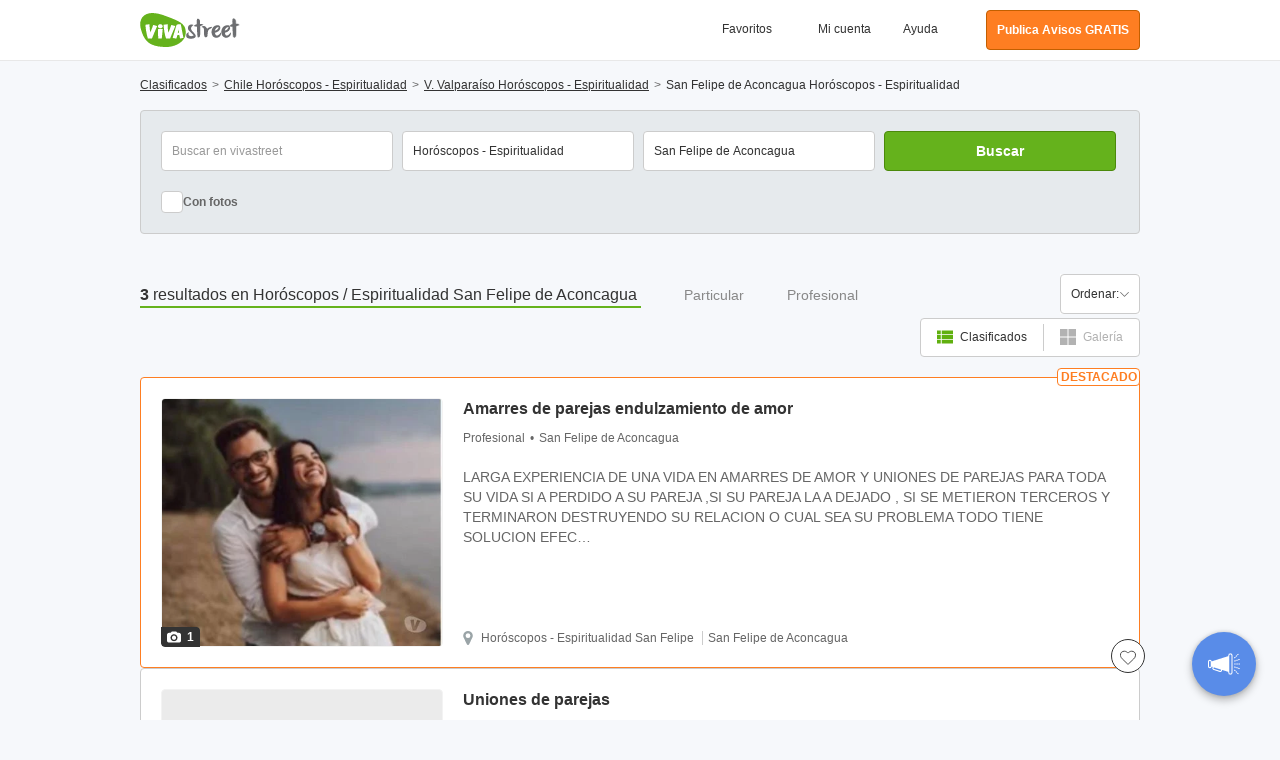

--- FILE ---
content_type: text/html; charset=UTF-8
request_url: https://www.vivastreet.cl/astrologia-astral/san-felipe-de-aconcagua
body_size: 59237
content:
<!DOCTYPE html><html xmlns="http://www.w3.org/1999/xhtml" lang="es"><head><script>(function(w,i,g){w[g]=w[g]||[];if(typeof w[g].push=='function')w[g].push(i)})
(window,'GTM-M7ZFTZ','google_tags_first_party');</script><script>(function(w,d,s,l){w[l]=w[l]||[];(function(){w[l].push(arguments);})('set', 'developer_id.dY2E1Nz', true);
		var f=d.getElementsByTagName(s)[0],
		j=d.createElement(s);j.async=true;j.src='/cfgtg/';
		f.parentNode.insertBefore(j,f);
		})(window,document,'script','dataLayer');</script><!-- Generated November 17, 2025, 3:38 pm on  --><title>Horóscopos San Felipe de Aconcagua - Espiritualidad</title><meta http-equiv="Content-Type" content="text/html; charset=utf-8" /><script type="text/javascript">(window.NREUM||(NREUM={})).init={privacy:{cookies_enabled:true},ajax:{deny_list:[]},session_trace:{sampling_rate:0.002,mode:"PROBABILISTIC",enabled:true,error_sampling_rate:100.0},feature_flags:["soft_nav"],distributed_tracing:{enabled:true}};(window.NREUM||(NREUM={})).loader_config={agentID:"1588984371",accountID:"315565",trustKey:"315565",xpid:"VwcCVFBWGwIFU1FTAAkDXl0=",licenseKey:"cf5e25fd38",applicationID:"1570178489",browserID:"1588984371"};;/*! For license information please see nr-loader-spa-1.302.0.min.js.LICENSE.txt */
(()=>{var e,t,r={384:(e,t,r)=>{"use strict";r.d(t,{NT:()=>a,US:()=>d,Zm:()=>s,bQ:()=>u,dV:()=>c,pV:()=>l});var n=r(6154),i=r(1863),o=r(1910);const a={beacon:"bam.nr-data.net",errorBeacon:"bam.nr-data.net"};function s(){return n.gm.NREUM||(n.gm.NREUM={}),void 0===n.gm.newrelic&&(n.gm.newrelic=n.gm.NREUM),n.gm.NREUM}function c(){let e=s();return e.o||(e.o={ST:n.gm.setTimeout,SI:n.gm.setImmediate||n.gm.setInterval,CT:n.gm.clearTimeout,XHR:n.gm.XMLHttpRequest,REQ:n.gm.Request,EV:n.gm.Event,PR:n.gm.Promise,MO:n.gm.MutationObserver,FETCH:n.gm.fetch,WS:n.gm.WebSocket},(0,o.i)(...Object.values(e.o))),e}function u(e,t){let r=s();r.initializedAgents??={},t.initializedAt={ms:(0,i.t)(),date:new Date},r.initializedAgents[e]=t}function d(e,t){s()[e]=t}function l(){return function(){let e=s();const t=e.info||{};e.info={beacon:a.beacon,errorBeacon:a.errorBeacon,...t}}(),function(){let e=s();const t=e.init||{};e.init={...t}}(),c(),function(){let e=s();const t=e.loader_config||{};e.loader_config={...t}}(),s()}},782:(e,t,r)=>{"use strict";r.d(t,{T:()=>n});const n=r(860).K7.pageViewTiming},860:(e,t,r)=>{"use strict";r.d(t,{$J:()=>d,K7:()=>c,P3:()=>u,XX:()=>i,Yy:()=>s,df:()=>o,qY:()=>n,v4:()=>a});const n="events",i="jserrors",o="browser/blobs",a="rum",s="browser/logs",c={ajax:"ajax",genericEvents:"generic_events",jserrors:i,logging:"logging",metrics:"metrics",pageAction:"page_action",pageViewEvent:"page_view_event",pageViewTiming:"page_view_timing",sessionReplay:"session_replay",sessionTrace:"session_trace",softNav:"soft_navigations",spa:"spa"},u={[c.pageViewEvent]:1,[c.pageViewTiming]:2,[c.metrics]:3,[c.jserrors]:4,[c.spa]:5,[c.ajax]:6,[c.sessionTrace]:7,[c.softNav]:8,[c.sessionReplay]:9,[c.logging]:10,[c.genericEvents]:11},d={[c.pageViewEvent]:a,[c.pageViewTiming]:n,[c.ajax]:n,[c.spa]:n,[c.softNav]:n,[c.metrics]:i,[c.jserrors]:i,[c.sessionTrace]:o,[c.sessionReplay]:o,[c.logging]:s,[c.genericEvents]:"ins"}},944:(e,t,r)=>{"use strict";r.d(t,{R:()=>i});var n=r(3241);function i(e,t){"function"==typeof console.debug&&(console.debug("New Relic Warning: https://github.com/newrelic/newrelic-browser-agent/blob/main/docs/warning-codes.md#".concat(e),t),(0,n.W)({agentIdentifier:null,drained:null,type:"data",name:"warn",feature:"warn",data:{code:e,secondary:t}}))}},993:(e,t,r)=>{"use strict";r.d(t,{A$:()=>o,ET:()=>a,TZ:()=>s,p_:()=>i});var n=r(860);const i={ERROR:"ERROR",WARN:"WARN",INFO:"INFO",DEBUG:"DEBUG",TRACE:"TRACE"},o={OFF:0,ERROR:1,WARN:2,INFO:3,DEBUG:4,TRACE:5},a="log",s=n.K7.logging},1687:(e,t,r)=>{"use strict";r.d(t,{Ak:()=>u,Ze:()=>f,x3:()=>d});var n=r(3241),i=r(7836),o=r(3606),a=r(860),s=r(2646);const c={};function u(e,t){const r={staged:!1,priority:a.P3[t]||0};l(e),c[e].get(t)||c[e].set(t,r)}function d(e,t){e&&c[e]&&(c[e].get(t)&&c[e].delete(t),p(e,t,!1),c[e].size&&h(e))}function l(e){if(!e)throw new Error("agentIdentifier required");c[e]||(c[e]=new Map)}function f(e="",t="feature",r=!1){if(l(e),!e||!c[e].get(t)||r)return p(e,t);c[e].get(t).staged=!0,h(e)}function h(e){const t=Array.from(c[e]);t.every(([e,t])=>t.staged)&&(t.sort((e,t)=>e[1].priority-t[1].priority),t.forEach(([t])=>{c[e].delete(t),p(e,t)}))}function p(e,t,r=!0){const a=e?i.ee.get(e):i.ee,c=o.i.handlers;if(!a.aborted&&a.backlog&&c){if((0,n.W)({agentIdentifier:e,type:"lifecycle",name:"drain",feature:t}),r){const e=a.backlog[t],r=c[t];if(r){for(let t=0;e&&t<e.length;++t)g(e[t],r);Object.entries(r).forEach(([e,t])=>{Object.values(t||{}).forEach(t=>{t[0]?.on&&t[0]?.context()instanceof s.y&&t[0].on(e,t[1])})})}}a.isolatedBacklog||delete c[t],a.backlog[t]=null,a.emit("drain-"+t,[])}}function g(e,t){var r=e[1];Object.values(t[r]||{}).forEach(t=>{var r=e[0];if(t[0]===r){var n=t[1],i=e[3],o=e[2];n.apply(i,o)}})}},1741:(e,t,r)=>{"use strict";r.d(t,{W:()=>o});var n=r(944),i=r(4261);class o{#e(e,...t){if(this[e]!==o.prototype[e])return this[e](...t);(0,n.R)(35,e)}addPageAction(e,t){return this.#e(i.hG,e,t)}register(e){return this.#e(i.eY,e)}recordCustomEvent(e,t){return this.#e(i.fF,e,t)}setPageViewName(e,t){return this.#e(i.Fw,e,t)}setCustomAttribute(e,t,r){return this.#e(i.cD,e,t,r)}noticeError(e,t){return this.#e(i.o5,e,t)}setUserId(e){return this.#e(i.Dl,e)}setApplicationVersion(e){return this.#e(i.nb,e)}setErrorHandler(e){return this.#e(i.bt,e)}addRelease(e,t){return this.#e(i.k6,e,t)}log(e,t){return this.#e(i.$9,e,t)}start(){return this.#e(i.d3)}finished(e){return this.#e(i.BL,e)}recordReplay(){return this.#e(i.CH)}pauseReplay(){return this.#e(i.Tb)}addToTrace(e){return this.#e(i.U2,e)}setCurrentRouteName(e){return this.#e(i.PA,e)}interaction(e){return this.#e(i.dT,e)}wrapLogger(e,t,r){return this.#e(i.Wb,e,t,r)}measure(e,t){return this.#e(i.V1,e,t)}}},1863:(e,t,r)=>{"use strict";function n(){return Math.floor(performance.now())}r.d(t,{t:()=>n})},1910:(e,t,r)=>{"use strict";r.d(t,{i:()=>o});var n=r(944);const i=new Map;function o(...e){return e.every(e=>{if(i.has(e))return i.get(e);const t="function"==typeof e&&e.toString().includes("[native code]");return t||(0,n.R)(64,e?.name||e?.toString()),i.set(e,t),t})}},2555:(e,t,r)=>{"use strict";r.d(t,{D:()=>s,f:()=>a});var n=r(384),i=r(8122);const o={beacon:n.NT.beacon,errorBeacon:n.NT.errorBeacon,licenseKey:void 0,applicationID:void 0,sa:void 0,queueTime:void 0,applicationTime:void 0,ttGuid:void 0,user:void 0,account:void 0,product:void 0,extra:void 0,jsAttributes:{},userAttributes:void 0,atts:void 0,transactionName:void 0,tNamePlain:void 0};function a(e){try{return!!e.licenseKey&&!!e.errorBeacon&&!!e.applicationID}catch(e){return!1}}const s=e=>(0,i.a)(e,o)},2614:(e,t,r)=>{"use strict";r.d(t,{BB:()=>a,H3:()=>n,g:()=>u,iL:()=>c,tS:()=>s,uh:()=>i,wk:()=>o});const n="NRBA",i="SESSION",o=144e5,a=18e5,s={STARTED:"session-started",PAUSE:"session-pause",RESET:"session-reset",RESUME:"session-resume",UPDATE:"session-update"},c={SAME_TAB:"same-tab",CROSS_TAB:"cross-tab"},u={OFF:0,FULL:1,ERROR:2}},2646:(e,t,r)=>{"use strict";r.d(t,{y:()=>n});class n{constructor(e){this.contextId=e}}},2843:(e,t,r)=>{"use strict";r.d(t,{u:()=>i});var n=r(3878);function i(e,t=!1,r,i){(0,n.DD)("visibilitychange",function(){if(t)return void("hidden"===document.visibilityState&&e());e(document.visibilityState)},r,i)}},3241:(e,t,r)=>{"use strict";r.d(t,{W:()=>o});var n=r(6154);const i="newrelic";function o(e={}){try{n.gm.dispatchEvent(new CustomEvent(i,{detail:e}))}catch(e){}}},3304:(e,t,r)=>{"use strict";r.d(t,{A:()=>o});var n=r(7836);const i=()=>{const e=new WeakSet;return(t,r)=>{if("object"==typeof r&&null!==r){if(e.has(r))return;e.add(r)}return r}};function o(e){try{return JSON.stringify(e,i())??""}catch(e){try{n.ee.emit("internal-error",[e])}catch(e){}return""}}},3333:(e,t,r)=>{"use strict";r.d(t,{$v:()=>d,TZ:()=>n,Xh:()=>c,Zp:()=>i,kd:()=>u,mq:()=>s,nf:()=>a,qN:()=>o});const n=r(860).K7.genericEvents,i=["auxclick","click","copy","keydown","paste","scrollend"],o=["focus","blur"],a=4,s=1e3,c=2e3,u=["PageAction","UserAction","BrowserPerformance"],d={RESOURCES:"experimental.resources",REGISTER:"register"}},3434:(e,t,r)=>{"use strict";r.d(t,{Jt:()=>o,YM:()=>u});var n=r(7836),i=r(5607);const o="nr@original:".concat(i.W),a=50;var s=Object.prototype.hasOwnProperty,c=!1;function u(e,t){return e||(e=n.ee),r.inPlace=function(e,t,n,i,o){n||(n="");const a="-"===n.charAt(0);for(let s=0;s<t.length;s++){const c=t[s],u=e[c];l(u)||(e[c]=r(u,a?c+n:n,i,c,o))}},r.flag=o,r;function r(t,r,n,c,u){return l(t)?t:(r||(r=""),nrWrapper[o]=t,function(e,t,r){if(Object.defineProperty&&Object.keys)try{return Object.keys(e).forEach(function(r){Object.defineProperty(t,r,{get:function(){return e[r]},set:function(t){return e[r]=t,t}})}),t}catch(e){d([e],r)}for(var n in e)s.call(e,n)&&(t[n]=e[n])}(t,nrWrapper,e),nrWrapper);function nrWrapper(){var o,s,l,f;let h;try{s=this,o=[...arguments],l="function"==typeof n?n(o,s):n||{}}catch(t){d([t,"",[o,s,c],l],e)}i(r+"start",[o,s,c],l,u);const p=performance.now();let g;try{return f=t.apply(s,o),g=performance.now(),f}catch(e){throw g=performance.now(),i(r+"err",[o,s,e],l,u),h=e,h}finally{const e=g-p,t={start:p,end:g,duration:e,isLongTask:e>=a,methodName:c,thrownError:h};t.isLongTask&&i("long-task",[t,s],l,u),i(r+"end",[o,s,f],l,u)}}}function i(r,n,i,o){if(!c||t){var a=c;c=!0;try{e.emit(r,n,i,t,o)}catch(t){d([t,r,n,i],e)}c=a}}}function d(e,t){t||(t=n.ee);try{t.emit("internal-error",e)}catch(e){}}function l(e){return!(e&&"function"==typeof e&&e.apply&&!e[o])}},3606:(e,t,r)=>{"use strict";r.d(t,{i:()=>o});var n=r(9908);o.on=a;var i=o.handlers={};function o(e,t,r,o){a(o||n.d,i,e,t,r)}function a(e,t,r,i,o){o||(o="feature"),e||(e=n.d);var a=t[o]=t[o]||{};(a[r]=a[r]||[]).push([e,i])}},3738:(e,t,r)=>{"use strict";r.d(t,{He:()=>i,Kp:()=>s,Lc:()=>u,Rz:()=>d,TZ:()=>n,bD:()=>o,d3:()=>a,jx:()=>l,sl:()=>f,uP:()=>c});const n=r(860).K7.sessionTrace,i="bstResource",o="resource",a="-start",s="-end",c="fn"+a,u="fn"+s,d="pushState",l=1e3,f=3e4},3785:(e,t,r)=>{"use strict";r.d(t,{R:()=>c,b:()=>u});var n=r(9908),i=r(1863),o=r(860),a=r(8154),s=r(993);function c(e,t,r={},c=s.p_.INFO,u,d=(0,i.t)()){(0,n.p)(a.xV,["API/logging/".concat(c.toLowerCase(),"/called")],void 0,o.K7.metrics,e),(0,n.p)(s.ET,[d,t,r,c,u],void 0,o.K7.logging,e)}function u(e){return"string"==typeof e&&Object.values(s.p_).some(t=>t===e.toUpperCase().trim())}},3878:(e,t,r)=>{"use strict";function n(e,t){return{capture:e,passive:!1,signal:t}}function i(e,t,r=!1,i){window.addEventListener(e,t,n(r,i))}function o(e,t,r=!1,i){document.addEventListener(e,t,n(r,i))}r.d(t,{DD:()=>o,jT:()=>n,sp:()=>i})},3962:(e,t,r)=>{"use strict";r.d(t,{AM:()=>a,O2:()=>l,OV:()=>o,Qu:()=>f,TZ:()=>c,ih:()=>h,pP:()=>s,t1:()=>d,tC:()=>i,wD:()=>u});var n=r(860);const i=["click","keydown","submit"],o="popstate",a="api",s="initialPageLoad",c=n.K7.softNav,u=5e3,d=500,l={INITIAL_PAGE_LOAD:"",ROUTE_CHANGE:1,UNSPECIFIED:2},f={INTERACTION:1,AJAX:2,CUSTOM_END:3,CUSTOM_TRACER:4},h={IP:"in progress",PF:"pending finish",FIN:"finished",CAN:"cancelled"}},4234:(e,t,r)=>{"use strict";r.d(t,{W:()=>o});var n=r(7836),i=r(1687);class o{constructor(e,t){this.agentIdentifier=e,this.ee=n.ee.get(e),this.featureName=t,this.blocked=!1}deregisterDrain(){(0,i.x3)(this.agentIdentifier,this.featureName)}}},4261:(e,t,r)=>{"use strict";r.d(t,{$9:()=>d,BL:()=>c,CH:()=>p,Dl:()=>R,Fw:()=>w,PA:()=>v,Pl:()=>n,Tb:()=>f,U2:()=>a,V1:()=>E,Wb:()=>T,bt:()=>y,cD:()=>b,d3:()=>x,dT:()=>u,eY:()=>g,fF:()=>h,hG:()=>o,hw:()=>i,k6:()=>s,nb:()=>m,o5:()=>l});const n="api-",i=n+"ixn-",o="addPageAction",a="addToTrace",s="addRelease",c="finished",u="interaction",d="log",l="noticeError",f="pauseReplay",h="recordCustomEvent",p="recordReplay",g="register",m="setApplicationVersion",v="setCurrentRouteName",b="setCustomAttribute",y="setErrorHandler",w="setPageViewName",R="setUserId",x="start",T="wrapLogger",E="measure"},4387:(e,t,r)=>{"use strict";function n(e={}){return!(!e.id||!e.name)}function i(e,t){if(2!==t?.harvestEndpointVersion)return{};const r=t.agentRef.runtime.appMetadata.agents[0].entityGuid;return n(e)?{"mfe.id":e.id,"mfe.name":e.name,eventSource:"MicroFrontendBrowserAgent","parent.id":r}:{"entity.guid":r,appId:t.agentRef.info.applicationID}}r.d(t,{U:()=>i,c:()=>n})},5205:(e,t,r)=>{"use strict";r.d(t,{j:()=>_});var n=r(384),i=r(1741);var o=r(2555),a=r(3333);const s=e=>{if(!e||"string"!=typeof e)return!1;try{document.createDocumentFragment().querySelector(e)}catch{return!1}return!0};var c=r(2614),u=r(944),d=r(8122);const l="[data-nr-mask]",f=e=>(0,d.a)(e,(()=>{const e={feature_flags:[],experimental:{allow_registered_children:!1,resources:!1},mask_selector:"*",block_selector:"[data-nr-block]",mask_input_options:{color:!1,date:!1,"datetime-local":!1,email:!1,month:!1,number:!1,range:!1,search:!1,tel:!1,text:!1,time:!1,url:!1,week:!1,textarea:!1,select:!1,password:!0}};return{ajax:{deny_list:void 0,block_internal:!0,enabled:!0,autoStart:!0},api:{get allow_registered_children(){return e.feature_flags.includes(a.$v.REGISTER)||e.experimental.allow_registered_children},set allow_registered_children(t){e.experimental.allow_registered_children=t},duplicate_registered_data:!1},distributed_tracing:{enabled:void 0,exclude_newrelic_header:void 0,cors_use_newrelic_header:void 0,cors_use_tracecontext_headers:void 0,allowed_origins:void 0},get feature_flags(){return e.feature_flags},set feature_flags(t){e.feature_flags=t},generic_events:{enabled:!0,autoStart:!0},harvest:{interval:30},jserrors:{enabled:!0,autoStart:!0},logging:{enabled:!0,autoStart:!0},metrics:{enabled:!0,autoStart:!0},obfuscate:void 0,page_action:{enabled:!0},page_view_event:{enabled:!0,autoStart:!0},page_view_timing:{enabled:!0,autoStart:!0},performance:{capture_marks:!1,capture_measures:!1,capture_detail:!0,resources:{get enabled(){return e.feature_flags.includes(a.$v.RESOURCES)||e.experimental.resources},set enabled(t){e.experimental.resources=t},asset_types:[],first_party_domains:[],ignore_newrelic:!0}},privacy:{cookies_enabled:!0},proxy:{assets:void 0,beacon:void 0},session:{expiresMs:c.wk,inactiveMs:c.BB},session_replay:{autoStart:!0,enabled:!1,preload:!1,sampling_rate:10,error_sampling_rate:100,collect_fonts:!1,inline_images:!1,fix_stylesheets:!0,mask_all_inputs:!0,get mask_text_selector(){return e.mask_selector},set mask_text_selector(t){s(t)?e.mask_selector="".concat(t,",").concat(l):""===t||null===t?e.mask_selector=l:(0,u.R)(5,t)},get block_class(){return"nr-block"},get ignore_class(){return"nr-ignore"},get mask_text_class(){return"nr-mask"},get block_selector(){return e.block_selector},set block_selector(t){s(t)?e.block_selector+=",".concat(t):""!==t&&(0,u.R)(6,t)},get mask_input_options(){return e.mask_input_options},set mask_input_options(t){t&&"object"==typeof t?e.mask_input_options={...t,password:!0}:(0,u.R)(7,t)}},session_trace:{enabled:!0,autoStart:!0},soft_navigations:{enabled:!0,autoStart:!0},spa:{enabled:!0,autoStart:!0},ssl:void 0,user_actions:{enabled:!0,elementAttributes:["id","className","tagName","type"]}}})());var h=r(6154),p=r(9324);let g=0;const m={buildEnv:p.F3,distMethod:p.Xs,version:p.xv,originTime:h.WN},v={appMetadata:{},customTransaction:void 0,denyList:void 0,disabled:!1,harvester:void 0,isolatedBacklog:!1,isRecording:!1,loaderType:void 0,maxBytes:3e4,obfuscator:void 0,onerror:void 0,ptid:void 0,releaseIds:{},session:void 0,timeKeeper:void 0,registeredEntities:[],jsAttributesMetadata:{bytes:0},get harvestCount(){return++g}},b=e=>{const t=(0,d.a)(e,v),r=Object.keys(m).reduce((e,t)=>(e[t]={value:m[t],writable:!1,configurable:!0,enumerable:!0},e),{});return Object.defineProperties(t,r)};var y=r(5701);const w=e=>{const t=e.startsWith("http");e+="/",r.p=t?e:"https://"+e};var R=r(7836),x=r(3241);const T={accountID:void 0,trustKey:void 0,agentID:void 0,licenseKey:void 0,applicationID:void 0,xpid:void 0},E=e=>(0,d.a)(e,T),A=new Set;function _(e,t={},r,a){let{init:s,info:c,loader_config:u,runtime:d={},exposed:l=!0}=t;if(!c){const e=(0,n.pV)();s=e.init,c=e.info,u=e.loader_config}e.init=f(s||{}),e.loader_config=E(u||{}),c.jsAttributes??={},h.bv&&(c.jsAttributes.isWorker=!0),e.info=(0,o.D)(c);const p=e.init,g=[c.beacon,c.errorBeacon];A.has(e.agentIdentifier)||(p.proxy.assets&&(w(p.proxy.assets),g.push(p.proxy.assets)),p.proxy.beacon&&g.push(p.proxy.beacon),e.beacons=[...g],function(e){const t=(0,n.pV)();Object.getOwnPropertyNames(i.W.prototype).forEach(r=>{const n=i.W.prototype[r];if("function"!=typeof n||"constructor"===n)return;let o=t[r];e[r]&&!1!==e.exposed&&"micro-agent"!==e.runtime?.loaderType&&(t[r]=(...t)=>{const n=e[r](...t);return o?o(...t):n})})}(e),(0,n.US)("activatedFeatures",y.B),e.runSoftNavOverSpa&&=!0===p.soft_navigations.enabled&&p.feature_flags.includes("soft_nav")),d.denyList=[...p.ajax.deny_list||[],...p.ajax.block_internal?g:[]],d.ptid=e.agentIdentifier,d.loaderType=r,e.runtime=b(d),A.has(e.agentIdentifier)||(e.ee=R.ee.get(e.agentIdentifier),e.exposed=l,(0,x.W)({agentIdentifier:e.agentIdentifier,drained:!!y.B?.[e.agentIdentifier],type:"lifecycle",name:"initialize",feature:void 0,data:e.config})),A.add(e.agentIdentifier)}},5270:(e,t,r)=>{"use strict";r.d(t,{Aw:()=>a,SR:()=>o,rF:()=>s});var n=r(384),i=r(7767);function o(e){return!!(0,n.dV)().o.MO&&(0,i.V)(e)&&!0===e?.session_trace.enabled}function a(e){return!0===e?.session_replay.preload&&o(e)}function s(e,t){try{if("string"==typeof t?.type){if("password"===t.type.toLowerCase())return"*".repeat(e?.length||0);if(void 0!==t?.dataset?.nrUnmask||t?.classList?.contains("nr-unmask"))return e}}catch(e){}return"string"==typeof e?e.replace(/[\S]/g,"*"):"*".repeat(e?.length||0)}},5289:(e,t,r)=>{"use strict";r.d(t,{GG:()=>o,Qr:()=>s,sB:()=>a});var n=r(3878);function i(){return"undefined"==typeof document||"complete"===document.readyState}function o(e,t){if(i())return e();(0,n.sp)("load",e,t)}function a(e){if(i())return e();(0,n.DD)("DOMContentLoaded",e)}function s(e){if(i())return e();(0,n.sp)("popstate",e)}},5607:(e,t,r)=>{"use strict";r.d(t,{W:()=>n});const n=(0,r(9566).bz)()},5701:(e,t,r)=>{"use strict";r.d(t,{B:()=>o,t:()=>a});var n=r(3241);const i=new Set,o={};function a(e,t){const r=t.agentIdentifier;o[r]??={},e&&"object"==typeof e&&(i.has(r)||(t.ee.emit("rumresp",[e]),o[r]=e,i.add(r),(0,n.W)({agentIdentifier:r,loaded:!0,drained:!0,type:"lifecycle",name:"load",feature:void 0,data:e})))}},6154:(e,t,r)=>{"use strict";r.d(t,{A4:()=>s,OF:()=>d,RI:()=>i,WN:()=>h,bv:()=>o,gm:()=>a,lR:()=>f,m:()=>u,mw:()=>c,sb:()=>l});var n=r(1863);const i="undefined"!=typeof window&&!!window.document,o="undefined"!=typeof WorkerGlobalScope&&("undefined"!=typeof self&&self instanceof WorkerGlobalScope&&self.navigator instanceof WorkerNavigator||"undefined"!=typeof globalThis&&globalThis instanceof WorkerGlobalScope&&globalThis.navigator instanceof WorkerNavigator),a=i?window:"undefined"!=typeof WorkerGlobalScope&&("undefined"!=typeof self&&self instanceof WorkerGlobalScope&&self||"undefined"!=typeof globalThis&&globalThis instanceof WorkerGlobalScope&&globalThis),s="complete"===a?.document?.readyState,c=Boolean("hidden"===a?.document?.visibilityState),u=""+a?.location,d=/iPad|iPhone|iPod/.test(a.navigator?.userAgent),l=d&&"undefined"==typeof SharedWorker,f=(()=>{const e=a.navigator?.userAgent?.match(/Firefox[/\s](\d+\.\d+)/);return Array.isArray(e)&&e.length>=2?+e[1]:0})(),h=Date.now()-(0,n.t)()},6344:(e,t,r)=>{"use strict";r.d(t,{BB:()=>d,G4:()=>o,Qb:()=>l,TZ:()=>i,Ug:()=>a,_s:()=>s,bc:()=>u,yP:()=>c});var n=r(2614);const i=r(860).K7.sessionReplay,o={RECORD:"recordReplay",PAUSE:"pauseReplay",ERROR_DURING_REPLAY:"errorDuringReplay"},a=.12,s={DomContentLoaded:0,Load:1,FullSnapshot:2,IncrementalSnapshot:3,Meta:4,Custom:5},c={[n.g.ERROR]:15e3,[n.g.FULL]:3e5,[n.g.OFF]:0},u={RESET:{message:"Session was reset",sm:"Reset"},IMPORT:{message:"Recorder failed to import",sm:"Import"},TOO_MANY:{message:"429: Too Many Requests",sm:"Too-Many"},TOO_BIG:{message:"Payload was too large",sm:"Too-Big"},CROSS_TAB:{message:"Session Entity was set to OFF on another tab",sm:"Cross-Tab"},ENTITLEMENTS:{message:"Session Replay is not allowed and will not be started",sm:"Entitlement"}},d=5e3,l={API:"api",RESUME:"resume",SWITCH_TO_FULL:"switchToFull",INITIALIZE:"initialize",PRELOAD:"preload"}},6389:(e,t,r)=>{"use strict";function n(e,t=500,r={}){const n=r?.leading||!1;let i;return(...r)=>{n&&void 0===i&&(e.apply(this,r),i=setTimeout(()=>{i=clearTimeout(i)},t)),n||(clearTimeout(i),i=setTimeout(()=>{e.apply(this,r)},t))}}function i(e){let t=!1;return(...r)=>{t||(t=!0,e.apply(this,r))}}r.d(t,{J:()=>i,s:()=>n})},6630:(e,t,r)=>{"use strict";r.d(t,{T:()=>n});const n=r(860).K7.pageViewEvent},6774:(e,t,r)=>{"use strict";r.d(t,{T:()=>n});const n=r(860).K7.jserrors},7295:(e,t,r)=>{"use strict";r.d(t,{Xv:()=>a,gX:()=>i,iW:()=>o});var n=[];function i(e){if(!e||o(e))return!1;if(0===n.length)return!0;for(var t=0;t<n.length;t++){var r=n[t];if("*"===r.hostname)return!1;if(s(r.hostname,e.hostname)&&c(r.pathname,e.pathname))return!1}return!0}function o(e){return void 0===e.hostname}function a(e){if(n=[],e&&e.length)for(var t=0;t<e.length;t++){let r=e[t];if(!r)continue;0===r.indexOf("http://")?r=r.substring(7):0===r.indexOf("https://")&&(r=r.substring(8));const i=r.indexOf("/");let o,a;i>0?(o=r.substring(0,i),a=r.substring(i)):(o=r,a="");let[s]=o.split(":");n.push({hostname:s,pathname:a})}}function s(e,t){return!(e.length>t.length)&&t.indexOf(e)===t.length-e.length}function c(e,t){return 0===e.indexOf("/")&&(e=e.substring(1)),0===t.indexOf("/")&&(t=t.substring(1)),""===e||e===t}},7378:(e,t,r)=>{"use strict";r.d(t,{$p:()=>x,BR:()=>b,Kp:()=>R,L3:()=>y,Lc:()=>c,NC:()=>o,SG:()=>d,TZ:()=>i,U6:()=>p,UT:()=>m,d3:()=>w,dT:()=>f,e5:()=>E,gx:()=>v,l9:()=>l,oW:()=>h,op:()=>g,rw:()=>u,tH:()=>A,uP:()=>s,wW:()=>T,xq:()=>a});var n=r(384);const i=r(860).K7.spa,o=["click","submit","keypress","keydown","keyup","change"],a=999,s="fn-start",c="fn-end",u="cb-start",d="api-ixn-",l="remaining",f="interaction",h="spaNode",p="jsonpNode",g="fetch-start",m="fetch-done",v="fetch-body-",b="jsonp-end",y=(0,n.dV)().o.ST,w="-start",R="-end",x="-body",T="cb"+R,E="jsTime",A="fetch"},7485:(e,t,r)=>{"use strict";r.d(t,{D:()=>i});var n=r(6154);function i(e){if(0===(e||"").indexOf("data:"))return{protocol:"data"};try{const t=new URL(e,location.href),r={port:t.port,hostname:t.hostname,pathname:t.pathname,search:t.search,protocol:t.protocol.slice(0,t.protocol.indexOf(":")),sameOrigin:t.protocol===n.gm?.location?.protocol&&t.host===n.gm?.location?.host};return r.port&&""!==r.port||("http:"===t.protocol&&(r.port="80"),"https:"===t.protocol&&(r.port="443")),r.pathname&&""!==r.pathname?r.pathname.startsWith("/")||(r.pathname="/".concat(r.pathname)):r.pathname="/",r}catch(e){return{}}}},7699:(e,t,r)=>{"use strict";r.d(t,{It:()=>o,KC:()=>s,No:()=>i,qh:()=>a});var n=r(860);const i=16e3,o=1e6,a="SESSION_ERROR",s={[n.K7.logging]:!0,[n.K7.genericEvents]:!1,[n.K7.jserrors]:!1,[n.K7.ajax]:!1}},7767:(e,t,r)=>{"use strict";r.d(t,{V:()=>i});var n=r(6154);const i=e=>n.RI&&!0===e?.privacy.cookies_enabled},7836:(e,t,r)=>{"use strict";r.d(t,{P:()=>s,ee:()=>c});var n=r(384),i=r(8990),o=r(2646),a=r(5607);const s="nr@context:".concat(a.W),c=function e(t,r){var n={},a={},d={},l=!1;try{l=16===r.length&&u.initializedAgents?.[r]?.runtime.isolatedBacklog}catch(e){}var f={on:p,addEventListener:p,removeEventListener:function(e,t){var r=n[e];if(!r)return;for(var i=0;i<r.length;i++)r[i]===t&&r.splice(i,1)},emit:function(e,r,n,i,o){!1!==o&&(o=!0);if(c.aborted&&!i)return;t&&o&&t.emit(e,r,n);var s=h(n);g(e).forEach(e=>{e.apply(s,r)});var u=v()[a[e]];u&&u.push([f,e,r,s]);return s},get:m,listeners:g,context:h,buffer:function(e,t){const r=v();if(t=t||"feature",f.aborted)return;Object.entries(e||{}).forEach(([e,n])=>{a[n]=t,t in r||(r[t]=[])})},abort:function(){f._aborted=!0,Object.keys(f.backlog).forEach(e=>{delete f.backlog[e]})},isBuffering:function(e){return!!v()[a[e]]},debugId:r,backlog:l?{}:t&&"object"==typeof t.backlog?t.backlog:{},isolatedBacklog:l};return Object.defineProperty(f,"aborted",{get:()=>{let e=f._aborted||!1;return e||(t&&(e=t.aborted),e)}}),f;function h(e){return e&&e instanceof o.y?e:e?(0,i.I)(e,s,()=>new o.y(s)):new o.y(s)}function p(e,t){n[e]=g(e).concat(t)}function g(e){return n[e]||[]}function m(t){return d[t]=d[t]||e(f,t)}function v(){return f.backlog}}(void 0,"globalEE"),u=(0,n.Zm)();u.ee||(u.ee=c)},8122:(e,t,r)=>{"use strict";r.d(t,{a:()=>i});var n=r(944);function i(e,t){try{if(!e||"object"!=typeof e)return(0,n.R)(3);if(!t||"object"!=typeof t)return(0,n.R)(4);const r=Object.create(Object.getPrototypeOf(t),Object.getOwnPropertyDescriptors(t)),o=0===Object.keys(r).length?e:r;for(let a in o)if(void 0!==e[a])try{if(null===e[a]){r[a]=null;continue}Array.isArray(e[a])&&Array.isArray(t[a])?r[a]=Array.from(new Set([...e[a],...t[a]])):"object"==typeof e[a]&&"object"==typeof t[a]?r[a]=i(e[a],t[a]):r[a]=e[a]}catch(e){r[a]||(0,n.R)(1,e)}return r}catch(e){(0,n.R)(2,e)}}},8139:(e,t,r)=>{"use strict";r.d(t,{u:()=>f});var n=r(7836),i=r(3434),o=r(8990),a=r(6154);const s={},c=a.gm.XMLHttpRequest,u="addEventListener",d="removeEventListener",l="nr@wrapped:".concat(n.P);function f(e){var t=function(e){return(e||n.ee).get("events")}(e);if(s[t.debugId]++)return t;s[t.debugId]=1;var r=(0,i.YM)(t,!0);function f(e){r.inPlace(e,[u,d],"-",p)}function p(e,t){return e[1]}return"getPrototypeOf"in Object&&(a.RI&&h(document,f),c&&h(c.prototype,f),h(a.gm,f)),t.on(u+"-start",function(e,t){var n=e[1];if(null!==n&&("function"==typeof n||"object"==typeof n)&&"newrelic"!==e[0]){var i=(0,o.I)(n,l,function(){var e={object:function(){if("function"!=typeof n.handleEvent)return;return n.handleEvent.apply(n,arguments)},function:n}[typeof n];return e?r(e,"fn-",null,e.name||"anonymous"):n});this.wrapped=e[1]=i}}),t.on(d+"-start",function(e){e[1]=this.wrapped||e[1]}),t}function h(e,t,...r){let n=e;for(;"object"==typeof n&&!Object.prototype.hasOwnProperty.call(n,u);)n=Object.getPrototypeOf(n);n&&t(n,...r)}},8154:(e,t,r)=>{"use strict";r.d(t,{z_:()=>o,XG:()=>s,TZ:()=>n,rs:()=>i,xV:()=>a});r(6154),r(9566),r(384);const n=r(860).K7.metrics,i="sm",o="cm",a="storeSupportabilityMetrics",s="storeEventMetrics"},8374:(e,t,r)=>{r.nc=(()=>{try{return document?.currentScript?.nonce}catch(e){}return""})()},8990:(e,t,r)=>{"use strict";r.d(t,{I:()=>i});var n=Object.prototype.hasOwnProperty;function i(e,t,r){if(n.call(e,t))return e[t];var i=r();if(Object.defineProperty&&Object.keys)try{return Object.defineProperty(e,t,{value:i,writable:!0,enumerable:!1}),i}catch(e){}return e[t]=i,i}},9300:(e,t,r)=>{"use strict";r.d(t,{T:()=>n});const n=r(860).K7.ajax},9324:(e,t,r)=>{"use strict";r.d(t,{AJ:()=>a,F3:()=>i,Xs:()=>o,Yq:()=>s,xv:()=>n});const n="1.302.0",i="PROD",o="CDN",a="@newrelic/rrweb",s="1.0.1"},9566:(e,t,r)=>{"use strict";r.d(t,{LA:()=>s,ZF:()=>c,bz:()=>a,el:()=>u});var n=r(6154);const i="xxxxxxxx-xxxx-4xxx-yxxx-xxxxxxxxxxxx";function o(e,t){return e?15&e[t]:16*Math.random()|0}function a(){const e=n.gm?.crypto||n.gm?.msCrypto;let t,r=0;return e&&e.getRandomValues&&(t=e.getRandomValues(new Uint8Array(30))),i.split("").map(e=>"x"===e?o(t,r++).toString(16):"y"===e?(3&o()|8).toString(16):e).join("")}function s(e){const t=n.gm?.crypto||n.gm?.msCrypto;let r,i=0;t&&t.getRandomValues&&(r=t.getRandomValues(new Uint8Array(e)));const a=[];for(var s=0;s<e;s++)a.push(o(r,i++).toString(16));return a.join("")}function c(){return s(16)}function u(){return s(32)}},9908:(e,t,r)=>{"use strict";r.d(t,{d:()=>n,p:()=>i});var n=r(7836).ee.get("handle");function i(e,t,r,i,o){o?(o.buffer([e],i),o.emit(e,t,r)):(n.buffer([e],i),n.emit(e,t,r))}}},n={};function i(e){var t=n[e];if(void 0!==t)return t.exports;var o=n[e]={exports:{}};return r[e](o,o.exports,i),o.exports}i.m=r,i.d=(e,t)=>{for(var r in t)i.o(t,r)&&!i.o(e,r)&&Object.defineProperty(e,r,{enumerable:!0,get:t[r]})},i.f={},i.e=e=>Promise.all(Object.keys(i.f).reduce((t,r)=>(i.f[r](e,t),t),[])),i.u=e=>({212:"nr-spa-compressor",249:"nr-spa-recorder",478:"nr-spa"}[e]+"-1.302.0.min.js"),i.o=(e,t)=>Object.prototype.hasOwnProperty.call(e,t),e={},t="NRBA-1.302.0.PROD:",i.l=(r,n,o,a)=>{if(e[r])e[r].push(n);else{var s,c;if(void 0!==o)for(var u=document.getElementsByTagName("script"),d=0;d<u.length;d++){var l=u[d];if(l.getAttribute("src")==r||l.getAttribute("data-webpack")==t+o){s=l;break}}if(!s){c=!0;var f={478:"sha512-et4eqFkcD6+Z71h33KYPiiAOMr5fyZ1HImNOrGswghuDrKIj7niWOwg3RWg+8TpTcZ0yzzll8oYNDiAX1WXraw==",249:"sha512-m/7InETzWcM0kCLJfqT/2vmV1Zs98JekxGeUcmQe9kauyn31VeP+2xJH+qt156WKCOLL7p503ATnehElqw1gnQ==",212:"sha512-Ed30EgOV4akpDvOaqpf/6nP9OreWlwun3X9xxl+erWeEjX64VUNxzVFPixvdU+WbzLtJS9S8j8phFbfXxEyvJg=="};(s=document.createElement("script")).charset="utf-8",i.nc&&s.setAttribute("nonce",i.nc),s.setAttribute("data-webpack",t+o),s.src=r,0!==s.src.indexOf(window.location.origin+"/")&&(s.crossOrigin="anonymous"),f[a]&&(s.integrity=f[a])}e[r]=[n];var h=(t,n)=>{s.onerror=s.onload=null,clearTimeout(p);var i=e[r];if(delete e[r],s.parentNode&&s.parentNode.removeChild(s),i&&i.forEach(e=>e(n)),t)return t(n)},p=setTimeout(h.bind(null,void 0,{type:"timeout",target:s}),12e4);s.onerror=h.bind(null,s.onerror),s.onload=h.bind(null,s.onload),c&&document.head.appendChild(s)}},i.r=e=>{"undefined"!=typeof Symbol&&Symbol.toStringTag&&Object.defineProperty(e,Symbol.toStringTag,{value:"Module"}),Object.defineProperty(e,"__esModule",{value:!0})},i.p="https://js-agent.newrelic.com/",(()=>{var e={38:0,788:0};i.f.j=(t,r)=>{var n=i.o(e,t)?e[t]:void 0;if(0!==n)if(n)r.push(n[2]);else{var o=new Promise((r,i)=>n=e[t]=[r,i]);r.push(n[2]=o);var a=i.p+i.u(t),s=new Error;i.l(a,r=>{if(i.o(e,t)&&(0!==(n=e[t])&&(e[t]=void 0),n)){var o=r&&("load"===r.type?"missing":r.type),a=r&&r.target&&r.target.src;s.message="Loading chunk "+t+" failed.\n("+o+": "+a+")",s.name="ChunkLoadError",s.type=o,s.request=a,n[1](s)}},"chunk-"+t,t)}};var t=(t,r)=>{var n,o,[a,s,c]=r,u=0;if(a.some(t=>0!==e[t])){for(n in s)i.o(s,n)&&(i.m[n]=s[n]);if(c)c(i)}for(t&&t(r);u<a.length;u++)o=a[u],i.o(e,o)&&e[o]&&e[o][0](),e[o]=0},r=self["webpackChunk:NRBA-1.302.0.PROD"]=self["webpackChunk:NRBA-1.302.0.PROD"]||[];r.forEach(t.bind(null,0)),r.push=t.bind(null,r.push.bind(r))})(),(()=>{"use strict";i(8374);var e=i(9566),t=i(1741);class r extends t.W{agentIdentifier=(0,e.LA)(16)}var n=i(860);const o=Object.values(n.K7);var a=i(5205);var s=i(9908),c=i(1863),u=i(4261),d=i(3241),l=i(944),f=i(5701),h=i(8154);function p(e,t,i,o){const a=o||i;!a||a[e]&&a[e]!==r.prototype[e]||(a[e]=function(){(0,s.p)(h.xV,["API/"+e+"/called"],void 0,n.K7.metrics,i.ee),(0,d.W)({agentIdentifier:i.agentIdentifier,drained:!!f.B?.[i.agentIdentifier],type:"data",name:"api",feature:u.Pl+e,data:{}});try{return t.apply(this,arguments)}catch(e){(0,l.R)(23,e)}})}function g(e,t,r,n,i){const o=e.info;null===r?delete o.jsAttributes[t]:o.jsAttributes[t]=r,(i||null===r)&&(0,s.p)(u.Pl+n,[(0,c.t)(),t,r],void 0,"session",e.ee)}var m=i(1687),v=i(4234),b=i(5289),y=i(6154),w=i(5270),R=i(7767),x=i(6389),T=i(7699);class E extends v.W{constructor(e,t){super(e.agentIdentifier,t),this.agentRef=e,this.abortHandler=void 0,this.featAggregate=void 0,this.onAggregateImported=void 0,this.deferred=Promise.resolve(),!1===e.init[this.featureName].autoStart?this.deferred=new Promise((t,r)=>{this.ee.on("manual-start-all",(0,x.J)(()=>{(0,m.Ak)(e.agentIdentifier,this.featureName),t()}))}):(0,m.Ak)(e.agentIdentifier,t)}importAggregator(e,t,r={}){if(this.featAggregate)return;let n;this.onAggregateImported=new Promise(e=>{n=e});const o=async()=>{let o;await this.deferred;try{if((0,R.V)(e.init)){const{setupAgentSession:t}=await i.e(478).then(i.bind(i,8766));o=t(e)}}catch(e){(0,l.R)(20,e),this.ee.emit("internal-error",[e]),(0,s.p)(T.qh,[e],void 0,this.featureName,this.ee)}try{if(!this.#t(this.featureName,o,e.init))return(0,m.Ze)(this.agentIdentifier,this.featureName),void n(!1);const{Aggregate:i}=await t();this.featAggregate=new i(e,r),e.runtime.harvester.initializedAggregates.push(this.featAggregate),n(!0)}catch(e){(0,l.R)(34,e),this.abortHandler?.(),(0,m.Ze)(this.agentIdentifier,this.featureName,!0),n(!1),this.ee&&this.ee.abort()}};y.RI?(0,b.GG)(()=>o(),!0):o()}#t(e,t,r){if(this.blocked)return!1;switch(e){case n.K7.sessionReplay:return(0,w.SR)(r)&&!!t;case n.K7.sessionTrace:return!!t;default:return!0}}}var A=i(6630),_=i(2614);class S extends E{static featureName=A.T;constructor(e){var t;super(e,A.T),this.setupInspectionEvents(e.agentIdentifier),t=e,p(u.Fw,function(e,r){"string"==typeof e&&("/"!==e.charAt(0)&&(e="/"+e),t.runtime.customTransaction=(r||"http://custom.transaction")+e,(0,s.p)(u.Pl+u.Fw,[(0,c.t)()],void 0,void 0,t.ee))},t),this.ee.on("api-send-rum",(e,t)=>(0,s.p)("send-rum",[e,t],void 0,this.featureName,this.ee)),this.importAggregator(e,()=>i.e(478).then(i.bind(i,1983)))}setupInspectionEvents(e){const t=(t,r)=>{t&&(0,d.W)({agentIdentifier:e,timeStamp:t.timeStamp,loaded:"complete"===t.target.readyState,type:"window",name:r,data:t.target.location+""})};(0,b.sB)(e=>{t(e,"DOMContentLoaded")}),(0,b.GG)(e=>{t(e,"load")}),(0,b.Qr)(e=>{t(e,"navigate")}),this.ee.on(_.tS.UPDATE,(t,r)=>{(0,d.W)({agentIdentifier:e,type:"lifecycle",name:"session",data:r})})}}var O=i(384);var N=i(2843),I=i(3878),P=i(782);class j extends E{static featureName=P.T;constructor(e){super(e,P.T),y.RI&&((0,N.u)(()=>(0,s.p)("docHidden",[(0,c.t)()],void 0,P.T,this.ee),!0),(0,I.sp)("pagehide",()=>(0,s.p)("winPagehide",[(0,c.t)()],void 0,P.T,this.ee)),this.importAggregator(e,()=>i.e(478).then(i.bind(i,9917))))}}class k extends E{static featureName=h.TZ;constructor(e){super(e,h.TZ),y.RI&&document.addEventListener("securitypolicyviolation",e=>{(0,s.p)(h.xV,["Generic/CSPViolation/Detected"],void 0,this.featureName,this.ee)}),this.importAggregator(e,()=>i.e(478).then(i.bind(i,6555)))}}var C=i(6774),L=i(3304);class H{constructor(e,t,r,n,i){this.name="UncaughtError",this.message="string"==typeof e?e:(0,L.A)(e),this.sourceURL=t,this.line=r,this.column=n,this.__newrelic=i}}function M(e){return U(e)?e:new H(void 0!==e?.message?e.message:e,e?.filename||e?.sourceURL,e?.lineno||e?.line,e?.colno||e?.col,e?.__newrelic,e?.cause)}function K(e){const t="Unhandled Promise Rejection: ";if(!e?.reason)return;if(U(e.reason)){try{e.reason.message.startsWith(t)||(e.reason.message=t+e.reason.message)}catch(e){}return M(e.reason)}const r=M(e.reason);return(r.message||"").startsWith(t)||(r.message=t+r.message),r}function D(e){if(e.error instanceof SyntaxError&&!/:\d+$/.test(e.error.stack?.trim())){const t=new H(e.message,e.filename,e.lineno,e.colno,e.error.__newrelic,e.cause);return t.name=SyntaxError.name,t}return U(e.error)?e.error:M(e)}function U(e){return e instanceof Error&&!!e.stack}function F(e,t,r,i,o=(0,c.t)()){"string"==typeof e&&(e=new Error(e)),(0,s.p)("err",[e,o,!1,t,r.runtime.isRecording,void 0,i],void 0,n.K7.jserrors,r.ee),(0,s.p)("uaErr",[],void 0,n.K7.genericEvents,r.ee)}var W=i(4387),B=i(993),V=i(3785);function G(e,{customAttributes:t={},level:r=B.p_.INFO}={},n,i,o=(0,c.t)()){(0,V.R)(n.ee,e,t,r,i,o)}function z(e,t,r,i,o=(0,c.t)()){(0,s.p)(u.Pl+u.hG,[o,e,t,i],void 0,n.K7.genericEvents,r.ee)}function Z(e){p(u.eY,function(t){return function(e,t){const r={};(0,l.R)(54,"newrelic.register"),t||={},t.licenseKey||=e.info.licenseKey,t.blocked=!1;let i=()=>{};const o=e.runtime.registeredEntities,a=o.find(({metadata:{target:{id:e,name:r}}})=>e===t.id);if(a)return a.metadata.target.name!==t.name&&(a.metadata.target.name=t.name),a;const u=e=>{t.blocked=!0,i=e};e.init.api.allow_registered_children||u((0,x.J)(()=>(0,l.R)(55)));(0,W.c)(t)||u((0,x.J)(()=>(0,l.R)(48,t)));const d={addPageAction:(n,i={})=>g(z,[n,{...r,...i},e],t),log:(n,i={})=>g(G,[n,{...i,customAttributes:{...r,...i.customAttributes||{}}},e],t),noticeError:(n,i={})=>g(F,[n,{...r,...i},e],t),setApplicationVersion:e=>p("application.version",e),setCustomAttribute:(e,t)=>p(e,t),setUserId:e=>p("enduser.id",e),metadata:{customAttributes:r,target:t}},f=()=>(t.blocked&&i(),t.blocked);f()||o.push(d);const p=(e,t)=>{f()||(r[e]=t)},g=(t,r,i)=>{if(f())return;const o=(0,c.t)();(0,s.p)(h.xV,["API/register/".concat(t.name,"/called")],void 0,n.K7.metrics,e.ee);try{const n=e.init.api.duplicate_registered_data;return(!0===n||Array.isArray(n))&&t(...r,void 0,o),t(...r,i,o)}catch(e){(0,l.R)(50,e)}};return d}(e,t)},e)}class q extends E{static featureName=C.T;constructor(e){var t;super(e,C.T),t=e,p(u.o5,(e,r)=>F(e,r,t),t),function(e){p(u.bt,function(t){e.runtime.onerror=t},e)}(e),function(e){let t=0;p(u.k6,function(e,r){++t>10||(this.runtime.releaseIds[e.slice(-200)]=(""+r).slice(-200))},e)}(e),Z(e);try{this.removeOnAbort=new AbortController}catch(e){}this.ee.on("internal-error",(t,r)=>{this.abortHandler&&(0,s.p)("ierr",[M(t),(0,c.t)(),!0,{},e.runtime.isRecording,r],void 0,this.featureName,this.ee)}),y.gm.addEventListener("unhandledrejection",t=>{this.abortHandler&&(0,s.p)("err",[K(t),(0,c.t)(),!1,{unhandledPromiseRejection:1},e.runtime.isRecording],void 0,this.featureName,this.ee)},(0,I.jT)(!1,this.removeOnAbort?.signal)),y.gm.addEventListener("error",t=>{this.abortHandler&&(0,s.p)("err",[D(t),(0,c.t)(),!1,{},e.runtime.isRecording],void 0,this.featureName,this.ee)},(0,I.jT)(!1,this.removeOnAbort?.signal)),this.abortHandler=this.#r,this.importAggregator(e,()=>i.e(478).then(i.bind(i,2176)))}#r(){this.removeOnAbort?.abort(),this.abortHandler=void 0}}var X=i(8990);let Y=1;function J(e){const t=typeof e;return!e||"object"!==t&&"function"!==t?-1:e===y.gm?0:(0,X.I)(e,"nr@id",function(){return Y++})}function Q(e){if("string"==typeof e&&e.length)return e.length;if("object"==typeof e){if("undefined"!=typeof ArrayBuffer&&e instanceof ArrayBuffer&&e.byteLength)return e.byteLength;if("undefined"!=typeof Blob&&e instanceof Blob&&e.size)return e.size;if(!("undefined"!=typeof FormData&&e instanceof FormData))try{return(0,L.A)(e).length}catch(e){return}}}var ee=i(8139),te=i(7836),re=i(3434);const ne={},ie=["open","send"];function oe(e){var t=e||te.ee;const r=function(e){return(e||te.ee).get("xhr")}(t);if(void 0===y.gm.XMLHttpRequest)return r;if(ne[r.debugId]++)return r;ne[r.debugId]=1,(0,ee.u)(t);var n=(0,re.YM)(r),i=y.gm.XMLHttpRequest,o=y.gm.MutationObserver,a=y.gm.Promise,s=y.gm.setInterval,c="readystatechange",u=["onload","onerror","onabort","onloadstart","onloadend","onprogress","ontimeout"],d=[],f=y.gm.XMLHttpRequest=function(e){const t=new i(e),o=r.context(t);try{r.emit("new-xhr",[t],o),t.addEventListener(c,(a=o,function(){var e=this;e.readyState>3&&!a.resolved&&(a.resolved=!0,r.emit("xhr-resolved",[],e)),n.inPlace(e,u,"fn-",b)}),(0,I.jT)(!1))}catch(e){(0,l.R)(15,e);try{r.emit("internal-error",[e])}catch(e){}}var a;return t};function h(e,t){n.inPlace(t,["onreadystatechange"],"fn-",b)}if(function(e,t){for(var r in e)t[r]=e[r]}(i,f),f.prototype=i.prototype,n.inPlace(f.prototype,ie,"-xhr-",b),r.on("send-xhr-start",function(e,t){h(e,t),function(e){d.push(e),o&&(p?p.then(v):s?s(v):(g=-g,m.data=g))}(t)}),r.on("open-xhr-start",h),o){var p=a&&a.resolve();if(!s&&!a){var g=1,m=document.createTextNode(g);new o(v).observe(m,{characterData:!0})}}else t.on("fn-end",function(e){e[0]&&e[0].type===c||v()});function v(){for(var e=0;e<d.length;e++)h(0,d[e]);d.length&&(d=[])}function b(e,t){return t}return r}var ae="fetch-",se=ae+"body-",ce=["arrayBuffer","blob","json","text","formData"],ue=y.gm.Request,de=y.gm.Response,le="prototype";const fe={};function he(e){const t=function(e){return(e||te.ee).get("fetch")}(e);if(!(ue&&de&&y.gm.fetch))return t;if(fe[t.debugId]++)return t;function r(e,r,n){var i=e[r];"function"==typeof i&&(e[r]=function(){var e,r=[...arguments],o={};t.emit(n+"before-start",[r],o),o[te.P]&&o[te.P].dt&&(e=o[te.P].dt);var a=i.apply(this,r);return t.emit(n+"start",[r,e],a),a.then(function(e){return t.emit(n+"end",[null,e],a),e},function(e){throw t.emit(n+"end",[e],a),e})})}return fe[t.debugId]=1,ce.forEach(e=>{r(ue[le],e,se),r(de[le],e,se)}),r(y.gm,"fetch",ae),t.on(ae+"end",function(e,r){var n=this;if(r){var i=r.headers.get("content-length");null!==i&&(n.rxSize=i),t.emit(ae+"done",[null,r],n)}else t.emit(ae+"done",[e],n)}),t}var pe=i(7485);class ge{constructor(e){this.agentRef=e}generateTracePayload(t){const r=this.agentRef.loader_config;if(!this.shouldGenerateTrace(t)||!r)return null;var n=(r.accountID||"").toString()||null,i=(r.agentID||"").toString()||null,o=(r.trustKey||"").toString()||null;if(!n||!i)return null;var a=(0,e.ZF)(),s=(0,e.el)(),c=Date.now(),u={spanId:a,traceId:s,timestamp:c};return(t.sameOrigin||this.isAllowedOrigin(t)&&this.useTraceContextHeadersForCors())&&(u.traceContextParentHeader=this.generateTraceContextParentHeader(a,s),u.traceContextStateHeader=this.generateTraceContextStateHeader(a,c,n,i,o)),(t.sameOrigin&&!this.excludeNewrelicHeader()||!t.sameOrigin&&this.isAllowedOrigin(t)&&this.useNewrelicHeaderForCors())&&(u.newrelicHeader=this.generateTraceHeader(a,s,c,n,i,o)),u}generateTraceContextParentHeader(e,t){return"00-"+t+"-"+e+"-01"}generateTraceContextStateHeader(e,t,r,n,i){return i+"@nr=0-1-"+r+"-"+n+"-"+e+"----"+t}generateTraceHeader(e,t,r,n,i,o){if(!("function"==typeof y.gm?.btoa))return null;var a={v:[0,1],d:{ty:"Browser",ac:n,ap:i,id:e,tr:t,ti:r}};return o&&n!==o&&(a.d.tk=o),btoa((0,L.A)(a))}shouldGenerateTrace(e){return this.agentRef.init?.distributed_tracing?.enabled&&this.isAllowedOrigin(e)}isAllowedOrigin(e){var t=!1;const r=this.agentRef.init?.distributed_tracing;if(e.sameOrigin)t=!0;else if(r?.allowed_origins instanceof Array)for(var n=0;n<r.allowed_origins.length;n++){var i=(0,pe.D)(r.allowed_origins[n]);if(e.hostname===i.hostname&&e.protocol===i.protocol&&e.port===i.port){t=!0;break}}return t}excludeNewrelicHeader(){var e=this.agentRef.init?.distributed_tracing;return!!e&&!!e.exclude_newrelic_header}useNewrelicHeaderForCors(){var e=this.agentRef.init?.distributed_tracing;return!!e&&!1!==e.cors_use_newrelic_header}useTraceContextHeadersForCors(){var e=this.agentRef.init?.distributed_tracing;return!!e&&!!e.cors_use_tracecontext_headers}}var me=i(9300),ve=i(7295);function be(e){return"string"==typeof e?e:e instanceof(0,O.dV)().o.REQ?e.url:y.gm?.URL&&e instanceof URL?e.href:void 0}var ye=["load","error","abort","timeout"],we=ye.length,Re=(0,O.dV)().o.REQ,xe=(0,O.dV)().o.XHR;const Te="X-NewRelic-App-Data";class Ee extends E{static featureName=me.T;constructor(e){super(e,me.T),this.dt=new ge(e),this.handler=(e,t,r,n)=>(0,s.p)(e,t,r,n,this.ee);try{const e={xmlhttprequest:"xhr",fetch:"fetch",beacon:"beacon"};y.gm?.performance?.getEntriesByType("resource").forEach(t=>{if(t.initiatorType in e&&0!==t.responseStatus){const r={status:t.responseStatus},i={rxSize:t.transferSize,duration:Math.floor(t.duration),cbTime:0};Ae(r,t.name),this.handler("xhr",[r,i,t.startTime,t.responseEnd,e[t.initiatorType]],void 0,n.K7.ajax)}})}catch(e){}he(this.ee),oe(this.ee),function(e,t,r,i){function o(e){var t=this;t.totalCbs=0,t.called=0,t.cbTime=0,t.end=E,t.ended=!1,t.xhrGuids={},t.lastSize=null,t.loadCaptureCalled=!1,t.params=this.params||{},t.metrics=this.metrics||{},t.latestLongtaskEnd=0,e.addEventListener("load",function(r){A(t,e)},(0,I.jT)(!1)),y.lR||e.addEventListener("progress",function(e){t.lastSize=e.loaded},(0,I.jT)(!1))}function a(e){this.params={method:e[0]},Ae(this,e[1]),this.metrics={}}function u(t,r){e.loader_config.xpid&&this.sameOrigin&&r.setRequestHeader("X-NewRelic-ID",e.loader_config.xpid);var n=i.generateTracePayload(this.parsedOrigin);if(n){var o=!1;n.newrelicHeader&&(r.setRequestHeader("newrelic",n.newrelicHeader),o=!0),n.traceContextParentHeader&&(r.setRequestHeader("traceparent",n.traceContextParentHeader),n.traceContextStateHeader&&r.setRequestHeader("tracestate",n.traceContextStateHeader),o=!0),o&&(this.dt=n)}}function d(e,r){var n=this.metrics,i=e[0],o=this;if(n&&i){var a=Q(i);a&&(n.txSize=a)}this.startTime=(0,c.t)(),this.body=i,this.listener=function(e){try{"abort"!==e.type||o.loadCaptureCalled||(o.params.aborted=!0),("load"!==e.type||o.called===o.totalCbs&&(o.onloadCalled||"function"!=typeof r.onload)&&"function"==typeof o.end)&&o.end(r)}catch(e){try{t.emit("internal-error",[e])}catch(e){}}};for(var s=0;s<we;s++)r.addEventListener(ye[s],this.listener,(0,I.jT)(!1))}function l(e,t,r){this.cbTime+=e,t?this.onloadCalled=!0:this.called+=1,this.called!==this.totalCbs||!this.onloadCalled&&"function"==typeof r.onload||"function"!=typeof this.end||this.end(r)}function f(e,t){var r=""+J(e)+!!t;this.xhrGuids&&!this.xhrGuids[r]&&(this.xhrGuids[r]=!0,this.totalCbs+=1)}function p(e,t){var r=""+J(e)+!!t;this.xhrGuids&&this.xhrGuids[r]&&(delete this.xhrGuids[r],this.totalCbs-=1)}function g(){this.endTime=(0,c.t)()}function m(e,r){r instanceof xe&&"load"===e[0]&&t.emit("xhr-load-added",[e[1],e[2]],r)}function v(e,r){r instanceof xe&&"load"===e[0]&&t.emit("xhr-load-removed",[e[1],e[2]],r)}function b(e,t,r){t instanceof xe&&("onload"===r&&(this.onload=!0),("load"===(e[0]&&e[0].type)||this.onload)&&(this.xhrCbStart=(0,c.t)()))}function w(e,r){this.xhrCbStart&&t.emit("xhr-cb-time",[(0,c.t)()-this.xhrCbStart,this.onload,r],r)}function R(e){var t,r=e[1]||{};if("string"==typeof e[0]?0===(t=e[0]).length&&y.RI&&(t=""+y.gm.location.href):e[0]&&e[0].url?t=e[0].url:y.gm?.URL&&e[0]&&e[0]instanceof URL?t=e[0].href:"function"==typeof e[0].toString&&(t=e[0].toString()),"string"==typeof t&&0!==t.length){t&&(this.parsedOrigin=(0,pe.D)(t),this.sameOrigin=this.parsedOrigin.sameOrigin);var n=i.generateTracePayload(this.parsedOrigin);if(n&&(n.newrelicHeader||n.traceContextParentHeader))if(e[0]&&e[0].headers)s(e[0].headers,n)&&(this.dt=n);else{var o={};for(var a in r)o[a]=r[a];o.headers=new Headers(r.headers||{}),s(o.headers,n)&&(this.dt=n),e.length>1?e[1]=o:e.push(o)}}function s(e,t){var r=!1;return t.newrelicHeader&&(e.set("newrelic",t.newrelicHeader),r=!0),t.traceContextParentHeader&&(e.set("traceparent",t.traceContextParentHeader),t.traceContextStateHeader&&e.set("tracestate",t.traceContextStateHeader),r=!0),r}}function x(e,t){this.params={},this.metrics={},this.startTime=(0,c.t)(),this.dt=t,e.length>=1&&(this.target=e[0]),e.length>=2&&(this.opts=e[1]);var r=this.opts||{},n=this.target;Ae(this,be(n));var i=(""+(n&&n instanceof Re&&n.method||r.method||"GET")).toUpperCase();this.params.method=i,this.body=r.body,this.txSize=Q(r.body)||0}function T(e,t){if(this.endTime=(0,c.t)(),this.params||(this.params={}),(0,ve.iW)(this.params))return;let i;this.params.status=t?t.status:0,"string"==typeof this.rxSize&&this.rxSize.length>0&&(i=+this.rxSize);const o={txSize:this.txSize,rxSize:i,duration:(0,c.t)()-this.startTime};r("xhr",[this.params,o,this.startTime,this.endTime,"fetch"],this,n.K7.ajax)}function E(e){const t=this.params,i=this.metrics;if(!this.ended){this.ended=!0;for(let t=0;t<we;t++)e.removeEventListener(ye[t],this.listener,!1);t.aborted||(0,ve.iW)(t)||(i.duration=(0,c.t)()-this.startTime,this.loadCaptureCalled||4!==e.readyState?null==t.status&&(t.status=0):A(this,e),i.cbTime=this.cbTime,r("xhr",[t,i,this.startTime,this.endTime,"xhr"],this,n.K7.ajax))}}function A(e,r){e.params.status=r.status;var i=function(e,t){var r=e.responseType;return"json"===r&&null!==t?t:"arraybuffer"===r||"blob"===r||"json"===r?Q(e.response):"text"===r||""===r||void 0===r?Q(e.responseText):void 0}(r,e.lastSize);if(i&&(e.metrics.rxSize=i),e.sameOrigin&&r.getAllResponseHeaders().indexOf(Te)>=0){var o=r.getResponseHeader(Te);o&&((0,s.p)(h.rs,["Ajax/CrossApplicationTracing/Header/Seen"],void 0,n.K7.metrics,t),e.params.cat=o.split(", ").pop())}e.loadCaptureCalled=!0}t.on("new-xhr",o),t.on("open-xhr-start",a),t.on("open-xhr-end",u),t.on("send-xhr-start",d),t.on("xhr-cb-time",l),t.on("xhr-load-added",f),t.on("xhr-load-removed",p),t.on("xhr-resolved",g),t.on("addEventListener-end",m),t.on("removeEventListener-end",v),t.on("fn-end",w),t.on("fetch-before-start",R),t.on("fetch-start",x),t.on("fn-start",b),t.on("fetch-done",T)}(e,this.ee,this.handler,this.dt),this.importAggregator(e,()=>i.e(478).then(i.bind(i,3845)))}}function Ae(e,t){var r=(0,pe.D)(t),n=e.params||e;n.hostname=r.hostname,n.port=r.port,n.protocol=r.protocol,n.host=r.hostname+":"+r.port,n.pathname=r.pathname,e.parsedOrigin=r,e.sameOrigin=r.sameOrigin}const _e={},Se=["pushState","replaceState"];function Oe(e){const t=function(e){return(e||te.ee).get("history")}(e);return!y.RI||_e[t.debugId]++||(_e[t.debugId]=1,(0,re.YM)(t).inPlace(window.history,Se,"-")),t}var Ne=i(3738);function Ie(e){p(u.BL,function(t=Date.now()){const r=t-y.WN;r<0&&(0,l.R)(62,t),(0,s.p)(h.XG,[u.BL,{time:r}],void 0,n.K7.metrics,e.ee),e.addToTrace({name:u.BL,start:t,origin:"nr"}),(0,s.p)(u.Pl+u.hG,[r,u.BL],void 0,n.K7.genericEvents,e.ee)},e)}const{He:Pe,bD:je,d3:ke,Kp:Ce,TZ:Le,Lc:He,uP:Me,Rz:Ke}=Ne;class De extends E{static featureName=Le;constructor(e){var t;super(e,Le),t=e,p(u.U2,function(e){if(!(e&&"object"==typeof e&&e.name&&e.start))return;const r={n:e.name,s:e.start-y.WN,e:(e.end||e.start)-y.WN,o:e.origin||"",t:"api"};r.s<0||r.e<0||r.e<r.s?(0,l.R)(61,{start:r.s,end:r.e}):(0,s.p)("bstApi",[r],void 0,n.K7.sessionTrace,t.ee)},t),Ie(e);if(!(0,R.V)(e.init))return void this.deregisterDrain();const r=this.ee;let o;Oe(r),this.eventsEE=(0,ee.u)(r),this.eventsEE.on(Me,function(e,t){this.bstStart=(0,c.t)()}),this.eventsEE.on(He,function(e,t){(0,s.p)("bst",[e[0],t,this.bstStart,(0,c.t)()],void 0,n.K7.sessionTrace,r)}),r.on(Ke+ke,function(e){this.time=(0,c.t)(),this.startPath=location.pathname+location.hash}),r.on(Ke+Ce,function(e){(0,s.p)("bstHist",[location.pathname+location.hash,this.startPath,this.time],void 0,n.K7.sessionTrace,r)});try{o=new PerformanceObserver(e=>{const t=e.getEntries();(0,s.p)(Pe,[t],void 0,n.K7.sessionTrace,r)}),o.observe({type:je,buffered:!0})}catch(e){}this.importAggregator(e,()=>i.e(478).then(i.bind(i,6974)),{resourceObserver:o})}}var Ue=i(6344);class Fe extends E{static featureName=Ue.TZ;#n;recorder;constructor(e){var t;let r;super(e,Ue.TZ),t=e,p(u.CH,function(){(0,s.p)(u.CH,[],void 0,n.K7.sessionReplay,t.ee)},t),function(e){p(u.Tb,function(){(0,s.p)(u.Tb,[],void 0,n.K7.sessionReplay,e.ee)},e)}(e);try{r=JSON.parse(localStorage.getItem("".concat(_.H3,"_").concat(_.uh)))}catch(e){}(0,w.SR)(e.init)&&this.ee.on(Ue.G4.RECORD,()=>this.#i()),this.#o(r)&&this.importRecorder().then(e=>{e.startRecording(Ue.Qb.PRELOAD,r?.sessionReplayMode)}),this.importAggregator(this.agentRef,()=>i.e(478).then(i.bind(i,6167)),this),this.ee.on("err",e=>{this.blocked||this.agentRef.runtime.isRecording&&(this.errorNoticed=!0,(0,s.p)(Ue.G4.ERROR_DURING_REPLAY,[e],void 0,this.featureName,this.ee))})}#o(e){return e&&(e.sessionReplayMode===_.g.FULL||e.sessionReplayMode===_.g.ERROR)||(0,w.Aw)(this.agentRef.init)}importRecorder(){return this.recorder?Promise.resolve(this.recorder):(this.#n??=Promise.all([i.e(478),i.e(249)]).then(i.bind(i,4866)).then(({Recorder:e})=>(this.recorder=new e(this),this.recorder)).catch(e=>{throw this.ee.emit("internal-error",[e]),this.blocked=!0,e}),this.#n)}#i(){this.blocked||(this.featAggregate?this.featAggregate.mode!==_.g.FULL&&this.featAggregate.initializeRecording(_.g.FULL,!0,Ue.Qb.API):this.importRecorder().then(()=>{this.recorder.startRecording(Ue.Qb.API,_.g.FULL)}))}}var We=i(3962);function Be(e){const t=e.ee.get("tracer");function r(){}p(u.dT,function(e){return(new r).get("object"==typeof e?e:{})},e);const i=r.prototype={createTracer:function(r,i){var o={},a=this,d="function"==typeof i;return(0,s.p)(h.xV,["API/createTracer/called"],void 0,n.K7.metrics,e.ee),e.runSoftNavOverSpa||(0,s.p)(u.hw+"tracer",[(0,c.t)(),r,o],a,n.K7.spa,e.ee),function(){if(t.emit((d?"":"no-")+"fn-start",[(0,c.t)(),a,d],o),d)try{return i.apply(this,arguments)}catch(e){const r="string"==typeof e?new Error(e):e;throw t.emit("fn-err",[arguments,this,r],o),r}finally{t.emit("fn-end",[(0,c.t)()],o)}}}};["actionText","setName","setAttribute","save","ignore","onEnd","getContext","end","get"].forEach(t=>{p.apply(this,[t,function(){return(0,s.p)(u.hw+t,[(0,c.t)(),...arguments],this,e.runSoftNavOverSpa?n.K7.softNav:n.K7.spa,e.ee),this},e,i])}),p(u.PA,function(){e.runSoftNavOverSpa?(0,s.p)(u.hw+"routeName",[performance.now(),...arguments],void 0,n.K7.softNav,e.ee):(0,s.p)(u.Pl+"routeName",[(0,c.t)(),...arguments],this,n.K7.spa,e.ee)},e)}class Ve extends E{static featureName=We.TZ;constructor(e){if(super(e,We.TZ),Be(e),!y.RI||!(0,O.dV)().o.MO)return;const t=Oe(this.ee);try{this.removeOnAbort=new AbortController}catch(e){}We.tC.forEach(e=>{(0,I.sp)(e,e=>{a(e)},!0,this.removeOnAbort?.signal)});const r=()=>(0,s.p)("newURL",[(0,c.t)(),""+window.location],void 0,this.featureName,this.ee);t.on("pushState-end",r),t.on("replaceState-end",r),(0,I.sp)(We.OV,e=>{a(e),(0,s.p)("newURL",[e.timeStamp,""+window.location],void 0,this.featureName,this.ee)},!0,this.removeOnAbort?.signal);let n=!1;const o=new((0,O.dV)().o.MO)((e,t)=>{n||(n=!0,requestAnimationFrame(()=>{(0,s.p)("newDom",[(0,c.t)()],void 0,this.featureName,this.ee),n=!1}))}),a=(0,x.s)(e=>{(0,s.p)("newUIEvent",[e],void 0,this.featureName,this.ee),o.observe(document.body,{attributes:!0,childList:!0,subtree:!0,characterData:!0})},100,{leading:!0});this.abortHandler=function(){this.removeOnAbort?.abort(),o.disconnect(),this.abortHandler=void 0},this.importAggregator(e,()=>i.e(478).then(i.bind(i,4393)),{domObserver:o})}}var Ge=i(7378);const ze={},Ze=["appendChild","insertBefore","replaceChild"];function qe(e){const t=function(e){return(e||te.ee).get("jsonp")}(e);if(!y.RI||ze[t.debugId])return t;ze[t.debugId]=!0;var r=(0,re.YM)(t),n=/[?&](?:callback|cb)=([^&#]+)/,i=/(.*)\.([^.]+)/,o=/^(\w+)(\.|$)(.*)$/;function a(e,t){if(!e)return t;const r=e.match(o),n=r[1];return a(r[3],t[n])}return r.inPlace(Node.prototype,Ze,"dom-"),t.on("dom-start",function(e){!function(e){if(!e||"string"!=typeof e.nodeName||"script"!==e.nodeName.toLowerCase())return;if("function"!=typeof e.addEventListener)return;var o=(s=e.src,c=s.match(n),c?c[1]:null);var s,c;if(!o)return;var u=function(e){var t=e.match(i);if(t&&t.length>=3)return{key:t[2],parent:a(t[1],window)};return{key:e,parent:window}}(o);if("function"!=typeof u.parent[u.key])return;var d={};function l(){t.emit("jsonp-end",[],d),e.removeEventListener("load",l,(0,I.jT)(!1)),e.removeEventListener("error",f,(0,I.jT)(!1))}function f(){t.emit("jsonp-error",[],d),t.emit("jsonp-end",[],d),e.removeEventListener("load",l,(0,I.jT)(!1)),e.removeEventListener("error",f,(0,I.jT)(!1))}r.inPlace(u.parent,[u.key],"cb-",d),e.addEventListener("load",l,(0,I.jT)(!1)),e.addEventListener("error",f,(0,I.jT)(!1)),t.emit("new-jsonp",[e.src],d)}(e[0])}),t}const Xe={};function Ye(e){const t=function(e){return(e||te.ee).get("promise")}(e);if(Xe[t.debugId])return t;Xe[t.debugId]=!0;var r=t.context,n=(0,re.YM)(t),i=y.gm.Promise;return i&&function(){function e(r){var o=t.context(),a=n(r,"executor-",o,null,!1);const s=Reflect.construct(i,[a],e);return t.context(s).getCtx=function(){return o},s}y.gm.Promise=e,Object.defineProperty(e,"name",{value:"Promise"}),e.toString=function(){return i.toString()},Object.setPrototypeOf(e,i),["all","race"].forEach(function(r){const n=i[r];e[r]=function(e){let i=!1;[...e||[]].forEach(e=>{this.resolve(e).then(a("all"===r),a(!1))});const o=n.apply(this,arguments);return o;function a(e){return function(){t.emit("propagate",[null,!i],o,!1,!1),i=i||!e}}}}),["resolve","reject"].forEach(function(r){const n=i[r];e[r]=function(e){const r=n.apply(this,arguments);return e!==r&&t.emit("propagate",[e,!0],r,!1,!1),r}}),e.prototype=i.prototype;const o=i.prototype.then;i.prototype.then=function(...e){var i=this,a=r(i);a.promise=i,e[0]=n(e[0],"cb-",a,null,!1),e[1]=n(e[1],"cb-",a,null,!1);const s=o.apply(this,e);return a.nextPromise=s,t.emit("propagate",[i,!0],s,!1,!1),s},i.prototype.then[re.Jt]=o,t.on("executor-start",function(e){e[0]=n(e[0],"resolve-",this,null,!1),e[1]=n(e[1],"resolve-",this,null,!1)}),t.on("executor-err",function(e,t,r){e[1](r)}),t.on("cb-end",function(e,r,n){t.emit("propagate",[n,!0],this.nextPromise,!1,!1)}),t.on("propagate",function(e,r,n){this.getCtx&&!r||(this.getCtx=function(){if(e instanceof Promise)var r=t.context(e);return r&&r.getCtx?r.getCtx():this})})}(),t}const $e={},Je="setTimeout",Qe="setInterval",et="clearTimeout",tt="-start",rt=[Je,"setImmediate",Qe,et,"clearImmediate"];function nt(e){const t=function(e){return(e||te.ee).get("timer")}(e);if($e[t.debugId]++)return t;$e[t.debugId]=1;var r=(0,re.YM)(t);return r.inPlace(y.gm,rt.slice(0,2),Je+"-"),r.inPlace(y.gm,rt.slice(2,3),Qe+"-"),r.inPlace(y.gm,rt.slice(3),et+"-"),t.on(Qe+tt,function(e,t,n){e[0]=r(e[0],"fn-",null,n)}),t.on(Je+tt,function(e,t,n){this.method=n,this.timerDuration=isNaN(e[1])?0:+e[1],e[0]=r(e[0],"fn-",this,n)}),t}const it={};function ot(e){const t=function(e){return(e||te.ee).get("mutation")}(e);if(!y.RI||it[t.debugId])return t;it[t.debugId]=!0;var r=(0,re.YM)(t),n=y.gm.MutationObserver;return n&&(window.MutationObserver=function(e){return this instanceof n?new n(r(e,"fn-")):n.apply(this,arguments)},MutationObserver.prototype=n.prototype),t}const{TZ:at,d3:st,Kp:ct,$p:ut,wW:dt,e5:lt,tH:ft,uP:ht,rw:pt,Lc:gt}=Ge;class mt extends E{static featureName=at;constructor(e){if(super(e,at),Be(e),!y.RI)return;try{this.removeOnAbort=new AbortController}catch(e){}let t,r=0;const n=this.ee.get("tracer"),o=qe(this.ee),a=Ye(this.ee),u=nt(this.ee),d=oe(this.ee),l=this.ee.get("events"),f=he(this.ee),h=Oe(this.ee),p=ot(this.ee);function g(e,t){h.emit("newURL",[""+window.location,t])}function m(){r++,t=window.location.hash,this[ht]=(0,c.t)()}function v(){r--,window.location.hash!==t&&g(0,!0);var e=(0,c.t)();this[lt]=~~this[lt]+e-this[ht],this[gt]=e}function b(e,t){e.on(t,function(){this[t]=(0,c.t)()})}this.ee.on(ht,m),a.on(pt,m),o.on(pt,m),this.ee.on(gt,v),a.on(dt,v),o.on(dt,v),this.ee.on("fn-err",(...t)=>{t[2]?.__newrelic?.[e.agentIdentifier]||(0,s.p)("function-err",[...t],void 0,this.featureName,this.ee)}),this.ee.buffer([ht,gt,"xhr-resolved"],this.featureName),l.buffer([ht],this.featureName),u.buffer(["setTimeout"+ct,"clearTimeout"+st,ht],this.featureName),d.buffer([ht,"new-xhr","send-xhr"+st],this.featureName),f.buffer([ft+st,ft+"-done",ft+ut+st,ft+ut+ct],this.featureName),h.buffer(["newURL"],this.featureName),p.buffer([ht],this.featureName),a.buffer(["propagate",pt,dt,"executor-err","resolve"+st],this.featureName),n.buffer([ht,"no-"+ht],this.featureName),o.buffer(["new-jsonp","cb-start","jsonp-error","jsonp-end"],this.featureName),b(f,ft+st),b(f,ft+"-done"),b(o,"new-jsonp"),b(o,"jsonp-end"),b(o,"cb-start"),h.on("pushState-end",g),h.on("replaceState-end",g),window.addEventListener("hashchange",g,(0,I.jT)(!0,this.removeOnAbort?.signal)),window.addEventListener("load",g,(0,I.jT)(!0,this.removeOnAbort?.signal)),window.addEventListener("popstate",function(){g(0,r>1)},(0,I.jT)(!0,this.removeOnAbort?.signal)),this.abortHandler=this.#r,this.importAggregator(e,()=>i.e(478).then(i.bind(i,5592)))}#r(){this.removeOnAbort?.abort(),this.abortHandler=void 0}}var vt=i(3333);class bt extends E{static featureName=vt.TZ;constructor(e){super(e,vt.TZ);const t=[e.init.page_action.enabled,e.init.performance.capture_marks,e.init.performance.capture_measures,e.init.user_actions.enabled,e.init.performance.resources.enabled];var r;r=e,p(u.hG,(e,t)=>z(e,t,r),r),function(e){p(u.fF,function(){(0,s.p)(u.Pl+u.fF,[(0,c.t)(),...arguments],void 0,n.K7.genericEvents,e.ee)},e)}(e),Ie(e),Z(e),function(e){p(u.V1,function(t,r){const i=(0,c.t)(),{start:o,end:a,customAttributes:d}=r||{},f={customAttributes:d||{}};if("object"!=typeof f.customAttributes||"string"!=typeof t||0===t.length)return void(0,l.R)(57);const h=(e,t)=>null==e?t:"number"==typeof e?e:e instanceof PerformanceMark?e.startTime:Number.NaN;if(f.start=h(o,0),f.end=h(a,i),Number.isNaN(f.start)||Number.isNaN(f.end))(0,l.R)(57);else{if(f.duration=f.end-f.start,!(f.duration<0))return(0,s.p)(u.Pl+u.V1,[f,t],void 0,n.K7.genericEvents,e.ee),f;(0,l.R)(58)}},e)}(e);const o=e.init.feature_flags.includes("user_frustrations");let a;if(y.RI&&o&&(he(this.ee),oe(this.ee),a=Oe(this.ee)),y.RI){if(e.init.user_actions.enabled&&(vt.Zp.forEach(e=>(0,I.sp)(e,e=>(0,s.p)("ua",[e],void 0,this.featureName,this.ee),!0)),vt.qN.forEach(e=>{const t=(0,x.s)(e=>{(0,s.p)("ua",[e],void 0,this.featureName,this.ee)},500,{leading:!0});(0,I.sp)(e,t)}),o)){function d(t){const r=(0,pe.D)(t);return e.beacons.includes(r.hostname+":"+r.port)}function f(){a.emit("navChange")}y.gm.addEventListener("error",()=>{(0,s.p)("uaErr",[],void 0,n.K7.genericEvents,this.ee)},(0,I.jT)(!1,this.removeOnAbort?.signal)),this.ee.on("open-xhr-start",(e,t)=>{d(e[1])||t.addEventListener("readystatechange",()=>{2===t.readyState&&(0,s.p)("uaXhr",[],void 0,n.K7.genericEvents,this.ee)})}),this.ee.on("fetch-start",e=>{e.length>=1&&!d(be(e[0]))&&(0,s.p)("uaXhr",[],void 0,n.K7.genericEvents,this.ee)}),a.on("pushState-end",f),a.on("replaceState-end",f),window.addEventListener("hashchange",f,(0,I.jT)(!0,this.removeOnAbort?.signal)),window.addEventListener("popstate",f,(0,I.jT)(!0,this.removeOnAbort?.signal))}if(e.init.performance.resources.enabled&&y.gm.PerformanceObserver?.supportedEntryTypes.includes("resource")){new PerformanceObserver(e=>{e.getEntries().forEach(e=>{(0,s.p)("browserPerformance.resource",[e],void 0,this.featureName,this.ee)})}).observe({type:"resource",buffered:!0})}}try{this.removeOnAbort=new AbortController}catch(h){}this.abortHandler=()=>{this.removeOnAbort?.abort(),this.abortHandler=void 0},t.some(e=>e)?this.importAggregator(e,()=>i.e(478).then(i.bind(i,8019))):this.deregisterDrain()}}var yt=i(2646);const wt=new Map;function Rt(e,t,r,n){if("object"!=typeof t||!t||"string"!=typeof r||!r||"function"!=typeof t[r])return(0,l.R)(29);const i=function(e){return(e||te.ee).get("logger")}(e),o=(0,re.YM)(i),a=new yt.y(te.P);a.level=n.level,a.customAttributes=n.customAttributes;const s=t[r]?.[re.Jt]||t[r];return wt.set(s,a),o.inPlace(t,[r],"wrap-logger-",()=>wt.get(s)),i}var xt=i(1910);class Tt extends E{static featureName=B.TZ;constructor(e){var t;super(e,B.TZ),t=e,p(u.$9,(e,r)=>G(e,r,t),t),function(e){p(u.Wb,(t,r,{customAttributes:n={},level:i=B.p_.INFO}={})=>{Rt(e.ee,t,r,{customAttributes:n,level:i})},e)}(e),Z(e);const r=this.ee;["log","error","warn","info","debug","trace"].forEach(e=>{(0,xt.i)(y.gm.console[e]),Rt(r,y.gm.console,e,{level:"log"===e?"info":e})}),this.ee.on("wrap-logger-end",function([e]){const{level:t,customAttributes:n}=this;(0,V.R)(r,e,n,t)}),this.importAggregator(e,()=>i.e(478).then(i.bind(i,5288)))}}new class extends r{constructor(e){var t;(super(),y.gm)?(this.features={},(0,O.bQ)(this.agentIdentifier,this),this.desiredFeatures=new Set(e.features||[]),this.desiredFeatures.add(S),this.runSoftNavOverSpa=[...this.desiredFeatures].some(e=>e.featureName===n.K7.softNav),(0,a.j)(this,e,e.loaderType||"agent"),t=this,p(u.cD,function(e,r,n=!1){if("string"==typeof e){if(["string","number","boolean"].includes(typeof r)||null===r)return g(t,e,r,u.cD,n);(0,l.R)(40,typeof r)}else(0,l.R)(39,typeof e)},t),function(e){p(u.Dl,function(t){if("string"==typeof t||null===t)return g(e,"enduser.id",t,u.Dl,!0);(0,l.R)(41,typeof t)},e)}(this),function(e){p(u.nb,function(t){if("string"==typeof t||null===t)return g(e,"application.version",t,u.nb,!1);(0,l.R)(42,typeof t)},e)}(this),function(e){p(u.d3,function(){e.ee.emit("manual-start-all")},e)}(this),this.run()):(0,l.R)(21)}get config(){return{info:this.info,init:this.init,loader_config:this.loader_config,runtime:this.runtime}}get api(){return this}run(){try{const e=function(e){const t={};return o.forEach(r=>{t[r]=!!e[r]?.enabled}),t}(this.init),t=[...this.desiredFeatures];t.sort((e,t)=>n.P3[e.featureName]-n.P3[t.featureName]),t.forEach(t=>{if(!e[t.featureName]&&t.featureName!==n.K7.pageViewEvent)return;if(this.runSoftNavOverSpa&&t.featureName===n.K7.spa)return;if(!this.runSoftNavOverSpa&&t.featureName===n.K7.softNav)return;const r=function(e){switch(e){case n.K7.ajax:return[n.K7.jserrors];case n.K7.sessionTrace:return[n.K7.ajax,n.K7.pageViewEvent];case n.K7.sessionReplay:return[n.K7.sessionTrace];case n.K7.pageViewTiming:return[n.K7.pageViewEvent];default:return[]}}(t.featureName).filter(e=>!(e in this.features));r.length>0&&(0,l.R)(36,{targetFeature:t.featureName,missingDependencies:r}),this.features[t.featureName]=new t(this)})}catch(e){(0,l.R)(22,e);for(const e in this.features)this.features[e].abortHandler?.();const t=(0,O.Zm)();delete t.initializedAgents[this.agentIdentifier]?.features,delete this.sharedAggregator;return t.ee.get(this.agentIdentifier).abort(),!1}}}({features:[Ee,S,j,De,Fe,k,q,bt,Tt,Ve,mt],loaderType:"spa"})})()})();</script><meta name="description" content="Horóscopos San Felipe de Aconcagua, Espiritualidad San Felipe de Aconcagua, Astrología San Felipe de Aconcagua. Publica o Busca. Donde Gratis, Significa Gratis. Clasificados VivaStreet." /><meta name="keywords" content="Horóscopos San Felipe de Aconcagua /  Espiritualidad San Felipe de Aconcagua /  Astrología San Felipe de Aconcagua / Cartas Natales San Felipe de Aconcagua / Videncias San Felipe de Aconcagua, conocer el futuro, horóscopos #location, sanar, predicciones San Felipe de Aconcagua, leer cartas San Felipe de Aconcagua, leer café, regresiones, parapsicologos, avisos clasificados, gratis, clasificados gratis, brujas, brujas buenas, brujas malas, brujeria, geminis, aries, acuario, sagitario, libra, tauro, pisis, cancer, predicciones" /><meta name="robots" content="noodp"><meta name="viewport" content="width=device-width, initial-scale=1.0, shrink-to-fit=no, user-scalable=0" /><meta name="SKYPE_TOOLBAR" content="SKYPE_TOOLBAR_PARSER_COMPATIBLE" /><link rel="shortcut icon" href="https://eu.viva-images.com/global/favicon.ico" /><link rel="canonical" href="https://www.vivastreet.cl/astrologia-astral/san-felipe-de-aconcagua" /><link rel="alternate" hreflang="fr-BE" href="https://www.vivastreet.be"/><link rel="alternate" hreflang="pt-BR" href="https://www.vivalocal.com"/><link rel="alternate" hreflang="es-CL" href="https://www.vivastreet.cl"/><link rel="alternate" hreflang="fr-FR" href="https://www.vivastreet.com"/><link rel="alternate" hreflang="en-GB" href="https://www.vivastreet.co.uk"/><link rel="alternate" hreflang="en-IE" href="https://www.vivastreet.ie"/><link rel="alternate" hreflang="en-IN" href="https://www.vivastreet.co.in"/><link rel="alternate" hreflang="pt-PT" href="https://www.vivalocal.pt"/><link rel="alternate" hreflang="x-default" href="https://www.vivastreet.cl"/><link rel="preconnect" href="https://cdn-ukwest.onetrust.com/"><link rel="preload" as="script" href="https://cdn-ukwest.onetrust.com/scripttemplates/otSDKStub.js"><link rel="preload" as="script" href="https://www.vivastreet.cl/script/captions.php?cache=2TM41"/><link rel="prefetch" as="style" href="https://static.viva-images.com/bundle/2TM41/viwii3/styles/detail.css?cache=2TM41"/><link rel="prefetch" as="script" href="https://static.viva-images.com/bundle/2TM41/viwii3/scripts/app_details_bundle.js?cache=2TM41"/><link rel="preconnect" href="https://www.google-analytics.com"/><link rel="preconnect" href="https://www.googletagmanager.com"/><link rel="preconnect" href="https://js-agent.newrelic.com"/><link rel="preconnect" href="https://bam.nr-data.net"/><link rel="preconnect" href="https://cdn.scarabresearch.com"/><link rel="preconnect" href="https://recommender.scarabresearch.com"/><link rel="preconnect" href="https://servedby.vsadtech.com"/><link rel="preconnect" href="https://static.criteo.net"/><link rel="preconnect" href="https://sslwidget.criteo.com"/><link rel="preconnect" href="https://gum.criteo.com"/><link rel="preconnect" href="https://cdn.solads.media"/><link rel="preconnect" href="https://cdn.feed.solads.media"/><link rel="preconnect" href="https://feed.solads.media"/><script type="application/javascript">
                        window.canLoadAdvertising = true;
                    </script><script src="https://www.vivastreet.cl/script/captions.php?cache=2TM41"></script><link rel="stylesheet" type="text/css" href="https://static.viva-images.com/bundle/2TM41/viwii3/styles/summary.css?cache=2TM41"/></head><body id="kiwii" page_mode="t" page_type="summary"
                class="layout summary_text responsive cl"
                style='background-position: top center;background-repeat:no-repeat;'><div class="layout-container"><div class="layout-section-hidden"><svg xmlns="http://www.w3.org/2000/svg" aria-hidden="true" class="hidden kiwii-display-none" id="mainSVG"><symbol id="viva-logo" viewBox="0 0 214 73"><g fill="#65B21C"><path d="M18.51,0.89 C29.16,-1.35 40.07,1.35 50.15,4.78 C61.17,8.9 72.39,12.64 82.78,18.22 C88.57,21.41 94.3,25.8 96.47,32.3 C98.99,40.44 98.25,50.02 92.88,56.9 C85.38,66.76 72.96,71.54 60.96,72.76 C48.4,73.34 35.24,72.66 23.72,67.17 C13.12,62.08 6.84,51.26 3.35,40.46 C0.43,31.83 -1.73,22 2.2,13.33 C4.95,6.62 11.57,2.27 18.51,0.89 L18.51,0.89 Z M77.54,27.1 C75.04,35.96 72.5,44.81 69.71,53.59 C72.37,54.32 75.11,54.67 77.87,54.74 C78.58,52.35 79.22,49.94 79.82,47.52 C81.19,47.46 82.55,47.41 83.91,47.36 C84.53,49.8 85.11,52.25 85.67,54.7 C88.1,54.33 90.51,53.91 92.91,53.41 C90.89,43.64 89.16,33.82 87.2,24.04 C84.05,24.47 78.81,23.16 77.54,27.1 L77.54,27.1 Z M11.35,25.24 C11.91,35.27 13.57,45.26 16.64,54.84 C19.53,54.78 22.43,54.71 25.32,54.64 C28.96,45.73 32.69,36.86 36.55,28.04 C33.72,27.18 30.89,26.35 28.04,25.57 C26.08,31.07 24.12,36.58 21.77,41.92 C20.43,36.1 20.16,30.12 20.06,24.17 C17.14,24.4 14.24,24.76 11.35,25.24 L11.35,25.24 Z M50.21,25.26 C51.09,35.24 52.29,45.3 55.55,54.82 C58.5,54.78 61.44,54.7 64.38,54.58 C67.76,45.59 71.64,36.81 75.51,28.03 C72.66,27.18 69.79,26.37 66.91,25.59 C65.03,31.18 62.9,36.68 60.59,42.1 C59.2,36.23 59.37,30.16 59.11,24.18 C56.13,24.38 53.16,24.76 50.21,25.26 L50.21,25.26 Z M38.15,34.65 C38.2,41.4 38.36,48.15 38.86,54.88 C41.37,54.87 43.88,54.78 46.38,54.66 C47.37,47.96 47.58,41.2 48.4,34.49 C44.98,34.43 41.57,34.45 38.15,34.65 Z M43.275,33.0702567 C46.1054593,33.0702567 48.4,31.0487649 48.4,28.5551284 C48.4,26.0614918 46.1054593,24.04 43.275,24.04 C40.4445407,24.04 38.15,26.0614918 38.15,28.5551284 C38.15,31.0487649 40.4445407,33.0702567 43.275,33.0702567 Z"></path><path d="M80.87,42.39 C81.22,40.12 81.57,37.86 82.01,35.61 C82.63,37.85 83.14,40.12 83.59,42.4 C82.91,42.4 81.55,42.39 80.87,42.39 L80.87,42.39 Z"></path></g><g transform="translate(98.000000, 12.000000)" fill="#6D6E71"><path d="M24.41,0.19 C26.82,-0.12 29.31,1.5 30.15,3.75 C30.69,6.28 30.56,8.89 30.7,11.46 C33.22,11.62 36.03,11.46 37.87,13.53 C35.56,14.55 33.19,15.43 30.8,16.23 C30.82,23.34 31.71,30.53 30.45,37.58 C30.14,39.96 27.54,40.27 25.66,40.68 C23.8,33.07 24.41,25.16 24.2,17.4 C22.21,17.16 20.23,16.89 18.25,16.6 C18.26,16.01 18.27,14.84 18.27,14.25 C20.08,13.45 21.91,12.67 23.75,11.92 C23.86,8.02 23.08,3.95 24.41,0.19 L24.41,0.19 Z"></path><path d="M101.23,0.31 C103.49,-0.29 105.77,1.31 106.79,3.24 C107.56,5.9 107.36,8.72 107.53,11.46 C110.04,11.71 113.09,11.18 114.67,13.66 C112.41,14.58 110.12,15.39 107.8,16.15 C107.77,22.68 108.17,29.24 107.67,35.77 C107.37,37.64 106.54,40.9 104.04,40.34 C102.07,40.35 101.78,38.07 101.64,36.59 C101.16,30.23 100.84,23.86 100.9,17.48 C98.56,17.12 96.25,16.62 93.96,16.02 C95.75,14.02 98.13,12.79 100.58,11.8 C100.76,7.99 99.9,3.98 101.23,0.31 L101.23,0.31 Z" stroke="#6D6E71"></path><path d="M5.73,15.72 C8.29,12.51 13.09,11.91 16.62,13.82 C14.52,15.83 10.92,17.49 11.29,20.95 C11.6,27.82 19.98,30.49 21.26,37.02 C21.73,39.82 19.01,41.72 16.67,42.42 C12.37,43.64 7.46,43.75 3.44,41.61 C0.68,40.24 0.42,36.69 1.03,34.03 C1.57,31.45 4.37,30.49 6.27,29.12 C6.19,31.42 4.55,34.35 6.88,36.07 C9.6,38.81 13.85,37.9 16.83,36.11 C13.83,31.81 9.17,29.09 6.03,24.92 C4,22.31 4.26,18.52 5.73,15.72 L5.73,15.72 Z"></path><path d="M57.32,20.43 C59.84,15.52 66.1,13.2 71.3,14.66 C74.24,16.31 74.96,20.39 73.21,23.18 C71.32,27.6 66.62,29.39 62.36,30.68 C63.38,32.67 63.74,35.35 65.9,36.5 C70.57,36.98 72.96,32.17 75.76,29.35 C75.85,32.18 75.53,35.21 73.54,37.39 C69.79,42.39 61.21,42.48 57.62,37.26 C54.29,32.35 54.57,25.54 57.32,20.43 L57.32,20.43 Z M62.16,25.96 C66.3,25.18 70.04,22.38 70.35,17.91 C65.92,18.22 63.47,22.17 62.16,25.96 L62.16,25.96 Z"></path><path d="M77.76,21.85 C79.84,16.17 86.61,13.04 92.33,14.63 C95.07,16.22 96.03,19.94 94.53,22.72 C92.89,27.2 88.28,29.37 83.94,30.4 C84.41,32.62 84.74,35.23 86.94,36.46 C91.61,37.08 94.02,32.38 96.63,29.42 C98.55,36.57 90.24,43.33 83.5,40.66 C76.01,38.14 74.82,28.23 77.76,21.85 L77.76,21.85 Z M83.49,25.99 C87.5,25.09 90.8,22.36 91.75,18.25 C87.14,17.74 84.57,22.18 83.49,25.99 L83.49,25.99 Z"></path><path d="M34.83,16.57 C36.79,16.35 38.88,15.41 40.8,16.33 C43.07,17.42 44.35,19.74 45.85,21.66 C48.83,19.03 52.59,17.7 56.55,17.64 C55.57,22.24 49.31,21.71 48.03,26.03 C46.64,29.87 47.1,34.05 46.32,38.02 C45.17,40.8 41,41.26 39.96,38.15 C38.05,32.28 40.44,25.76 38.13,19.96 C36.81,19.21 35.36,18.72 33.96,18.15 C34.18,17.75 34.61,16.96 34.83,16.57 L34.83,16.57 Z"></path></g></symbol><symbol id="video-icon" preserveAspectRatio="xMidYMid" viewbox="-1 -1 68 68"><g><ellipse cx="33.156" cy="32.859" rx="32.844" ry="32.859" fill="#000" stroke="#fff" stroke-linejoin="round" stroke-width="2px" fill-opacity="0.31"/><path d="M46.992,42.002 C46.702,42.002 46.418,41.938 46.150,41.811 L41.534,39.371 L41.534,26.629 L46.150,24.190 C46.418,24.063 46.702,23.999 46.992,23.999 C48.099,23.999 49.000,24.924 49.000,26.062 L49.000,39.939 C49.000,41.077 48.099,42.002 46.992,42.002 ZM38.704,41.758 L18.765,41.758 C17.793,41.758 17.001,40.946 17.001,39.948 L17.001,26.053 C17.001,25.055 17.793,24.243 18.765,24.243 L35.134,24.243 L36.201,24.243 L38.704,24.243 C39.676,24.243 40.467,25.055 40.467,26.053 L40.467,39.948 C40.467,40.946 39.676,41.758 38.704,41.758 Z"/></g></symbol><symbol id="video-icon-white" preserveAspectRatio="xMidYMid" viewbox="-1 -1 68 68"><g><ellipse cx="33.156" cy="32.859" rx="32.844" ry="32.859" fill="#000" stroke="#fff" stroke-linejoin="round" stroke-width="2px" fill-opacity="0.31"/><path fill="#fff" d="M46.992,42.002 C46.702,42.002 46.418,41.938 46.150,41.811 L41.534,39.371 L41.534,26.629 L46.150,24.190 C46.418,24.063 46.702,23.999 46.992,23.999 C48.099,23.999 49.000,24.924 49.000,26.062 L49.000,39.939 C49.000,41.077 48.099,42.002 46.992,42.002 ZM38.704,41.758 L18.765,41.758 C17.793,41.758 17.001,40.946 17.001,39.948 L17.001,26.053 C17.001,25.055 17.793,24.243 18.765,24.243 L35.134,24.243 L36.201,24.243 L38.704,24.243 C39.676,24.243 40.467,25.055 40.467,26.053 L40.467,39.948 C40.467,40.946 39.676,41.758 38.704,41.758 Z"/></g></symbol><symbol id="ico-camera-svg" viewBox="0 0 20 16"><g stroke="none" stroke-width="1" fill-rule="evenodd"><path d="M3.20225318,2 C1.43369758,2 0,3.23013655 0,4.73257569 L0,13.2674243 C0,14.7765842 1.43835068,16 3.20225318,16 L16.7977468,16 C18.5663024,16 20,14.7698634 20,13.2674243 L20,4.73257569 C20,3.22341581 18.5616494,2 16.7977468,2 L3.20225318,2 L3.20225318,2 Z M10,14 C12.7614238,14 15,11.7614238 15,9.00000002 C15,6.23857625 12.7614238,4 10,4 C7.23857625,4 5,6.23857625 5,9.00000002 C5,11.7614238 7.23857625,14 10,14 L10,14 L10,14 Z M13,9.00000002 C13,7.34314572 11.6568542,6 10,6 C8.34314576,6 7,7.34314572 7,9.00000002 C7,10.6568542 8.34314576,12 10,12 C11.6568542,12 13,10.6568542 13,9.00000002 L13,9.00000002 Z M7,0 L5,2 L15,2 L13,0 L7,0 L7,0 Z"></path></g></symbol><symbol id="ico-chevron-right-svg" viewBox="0 0 24 24"><path  d="M 8.58997,16.58 13.17,12 8.58997,7.41 9.99997,6 16,12 9.99997,18 Z" fill="#666666" /></symbol><symbol id="ico-alert-red-svg" viewBox="0 0 20 20"><path d="M 10,1.6665 0.833374,17.4998 H 19.1667 M 10,4.99984 16.275,15.8332 H 3.72504 M 9.16671,8.33317 V 11.6665 H 10.8334 V 8.33317 M 9.16671,13.3332 v 1.6666 h 1.66669 v -1.6666" fill="#f72626"/></symbol><symbol id="ico-alert-orange-svg" viewBox="0 0 20 20"><path d="M 10,1.6665 0.833374,17.4998 H 19.1667 M 10,4.99984 16.275,15.8332 H 3.72504 M 9.16671,8.33317 V 11.6665 H 10.8334 V 8.33317 M 9.16671,13.3332 v 1.6666 h 1.66669 v -1.6666" fill="#fe7e22" /></symbol><symbol id="ico-circle-poor-svg" viewBox="0 0 42 42"><circle class="bg" cx="21" cy="21" r="15" fill="none" stroke-width="6" stroke="#efefef"></circle><circle class="fg" r="15" cx="21" cy="21" stroke-width="6" stroke="#ff7f04" stroke-linecap="round"
                stroke-dashoffset="70" fill="transparent" stroke-dasharray="95" transform="rotate(270)" transform-origin="center"></circle></symbol><symbol id="ico-circle-good-svg" viewBox="0 0 42 42"><circle class="bg" cx="21" cy="21" r="15" fill="none" stroke-width="6" stroke="#efefef"></circle><circle class="fg" cx="21" cy="21" r="15" fill="transparent" stroke-width="6"  stroke-dasharray="70"
                transform="rotate(270)" transform-origin="center" stroke-linecap="round"></circle></symbol><symbol id="ico-circle-great-svg" viewBox="0 0 42 42"><circle class="fg" cx="21" cy="21" r="15" fill="none" stroke-width="6"/><path d="M 14.5,22.5 18,26 27.5,16.5" fill="#fff" stroke-width="3" stroke-linecap="round"
              stroke-linejoin="round" /></symbol><symbol id="ico-circle-processing-svg" viewBox="0 0 42 42"><circle class="fg" cx="21" cy="21" r="15" fill="none"></circle><path d="m 16.605739,13.44279 h 9 v 4.5 l -3,3 3,3 v 4.5 h -9 v -4.5 l 3,-3 -3,-3 z m 7.5,10.875 -3,-3 -3,3 v 2.625 h 6 z m -3,-3.75 3,-3 v -2.625 h -6 v 2.625 z m -1.5,-4.125 h 3 v 0.5625 l -1.5,1.5 -1.5,-1.5 z" /></symbol><symbol id="ico-circle-warning-svg" viewBox="0 0 42 42"><circle class="fg" cx="21" cy="21" r="15" fill="none"></circle><path class="sym" d="m 21.097224,10.988092 -9.166626,15.8333 h 18.333326 m -9.1667,-12.49996 6.275,10.83336 h -12.54996 m 5.44167,-7.50003 v 3.33333 h 1.66669 v -3.33333 m -1.66669,5.00003 v 1.6666 h 1.66669 v -1.6666" stroke-width="0.5"/></symbol><symbol id="ico-tick-svg" viewBox="0 0 50 50"><path d="M 5,13 8.5,16.5 18,7" stroke="#65b21c" stroke-width="3"  stroke-linecap="round"  stroke-linejoin="round" /></symbol><symbol id="ico-timer-sand-svg" viewBox="0 0 18 18"><path d="m 4.5,1.5 h 9 V 6 l -3,3 3,3 v 4.5 h -9 V 12 l 3,-3 -3,-3 z m 7.5,10.875 -3,-3 -3,3 V 15 h 6 z m -3,-3.75 3,-3 V 3 H 6 V 5.625 Z M 7.5,4.5 h 3 v 0.5625 l -1.5,1.5 -1.5,-1.5 z" fill="#fe7e22"/></symbol><symbol id="ico-card-details-svg" viewBox="0 0 14 14"><path d="M12.8333 1.75H1.16667C0.530833 1.77333 0.0233333 2.28083 0 2.91667V11.0833C0.0233333 11.7192 0.530833 12.2267 1.16667 12.25H12.8333C13.4692 12.2267 13.9767 11.7192 14 11.0833V2.91667C13.9767 2.28083 13.4692 1.77333 12.8333 1.75ZM12.8333 11.0833H1.16667V2.91667H12.8333V11.0833ZM8.16667 9.91667V9.1875C8.16667 8.21917 6.21833 7.72917 5.25 7.72917C4.28167 7.72917 2.33333 8.21917 2.33333 9.1875V9.91667H8.16667ZM5.25 4.08333C4.86323 4.08333 4.49229 4.23698 4.2188 4.51047C3.94531 4.78396 3.79167 5.15489 3.79167 5.54167C3.79167 5.73318 3.82939 5.92281 3.90268 6.09975C3.97596 6.27668 4.08338 6.43745 4.2188 6.57286C4.49229 6.84635 4.86323 7 5.25 7C5.44151 7 5.63115 6.96228 5.80808 6.88899C5.98501 6.8157 6.14578 6.70828 6.2812 6.57286C6.41662 6.43745 6.52404 6.27668 6.59732 6.09975C6.67061 5.92281 6.70833 5.73318 6.70833 5.54167C6.70833 5.35016 6.67061 5.16052 6.59732 4.98359C6.52404 4.80665 6.41662 4.64589 6.2812 4.51047C6.14578 4.37505 5.98501 4.26763 5.80808 4.19434C5.63115 4.12105 5.44151 4.08333 5.25 4.08333ZM8.16667 4.08333V4.66667H11.6667V4.08333H8.16667ZM8.16667 5.25V5.83333H11.6667V5.25H8.16667ZM8.16667 6.41667V7H10.5V6.41667H8.16667Z" /></symbol><symbol id="swap-horizontal" viewBox="0 0 48 48" fill="none" xmlns="http://www.w3.org/2000/svg"><path d="M42 18L34 10V16H20V20H34V26M14 22L6 30L14 38V32H28V28H14V22Z" fill="#CCCCCC"/></symbol><symbol id="ico-video-svg" viewBox="0 0 61 60"><g stroke="none" stroke-width="1" fill="none" fill-rule="evenodd"><g transform="translate(0.000000, 1.000000)"><g transform="translate(0.000000, 6.000000)"><path d="M53,5.88888889 C53,2.65 50.35,0 47.1111111,0 L5.88888889,0 C2.65,0 0,2.65 0,5.88888889 L0,47.1111111 C0,50.35 2.65,53 5.88888889,53 L47.1111111,53 C50.35,53 53,50.35 53,47.1111111 L53,5.88888889 L53,5.88888889 Z" fill="#CCCCCC"></path><path d="M27,15 C19.82075,15 14,20.82075 14,28 C14,35.17925 19.82075,41 27,41 C34.17925,41 40,35.17925 40,28 C40,20.82075 34.17925,15 27,15 L27,15 Z M22.125,34.5 L22.125,21.5 L35.1315,28 L22.125,34.5 L22.125,34.5 Z" fill="#FFFFFF"></path></g><g transform="translate(35.000000, 0.000000)"><circle stroke="#FAF9F5" fill="#CCCCCC" cx="12.5" cy="12.5" r="12.5"></circle><path d="M18.0639875,11.0088 C17.9524375,10.8918 17.8489375,10.8 17.675,10.8 L13.65,10.8 L13.65,6.6 C13.65,6.4182 13.5258,6.3105 13.4139625,6.1938 C13.302125,6.0771 13.2489375,6 13.075,6 L11.925,6 C11.7502,6 11.6619375,6.0771 11.5501,6.1938 C11.4382625,6.3105 11.35,6.4182 11.35,6.6 L11.35,10.8 L7.325,10.8 C7.150775,10.8 7.0475625,10.9293 6.935725,11.0463 C6.824175,11.163 6.75,11.2182 6.75,11.4 L6.75,12.6 C6.75,12.7821 6.824175,12.8745 6.935725,12.9909 C7.0475625,13.1079 7.150775,13.2 7.325,13.2 L11.35,13.2 L11.35,17.415 C11.35,17.4474 11.4359625,17.652 11.5478,17.769 C11.6596375,17.8857 11.7502,18 11.925,18 L13.075,18 C13.2489375,18 13.302125,17.8857 13.4139625,17.769 C13.5258,17.652 13.65,17.5821 13.65,17.4 L13.65,13.2 L17.675,13.2 C17.8489375,13.2 17.9524375,13.0704 18.0639875,12.9534 C18.175825,12.837 18.25,12.7818 18.25,12.6 L18.25,11.4 C18.25,11.2176 18.175825,11.1255 18.0639875,11.0088" fill="#FAF9F5"></path></g></g></g></symbol><symbol id="ico-nopic-svg" viewBox="0 0 68 68" ><g stroke="none" transform="matrix(0.82433547,0,0,0.82433547,-52.555225,-42.251031)" stroke-width="1" fill="none" fill-rule="evenodd" style="fill:#ffffff"><path fill="#ffffff" d="M 128.17134,81.117585 121.4772,59 65,76.335013 77.994112,119.26748 85.957956,116.82301 V 126 H 145 V 81.117585 Z M 81.805549,112.06234 72.154528,80.174094 117.66518,66.204558 122.17895,81.117781 H 85.957956 V 110.78779 Z M 139.2676,120.2272 H 91.689773 V 86.890187 H 139.2676 Z M 99.26294,95.850909 c 0,-2.433132 1.95883,-4.406153 4.37532,-4.406153 2.41571,0 4.37454,1.973021 4.37454,4.406153 0,2.433328 -1.95883,4.405761 -4.37454,4.405761 -2.41649,0 -4.37532,-1.972433 -4.37532,-4.405761 z m 22.19115,0.140791 -7.25239,10.37703 -3.94153,-4.09113 -11.121307,12.72511 H 133.902 Z" style="fill:#ffffff"></path></g></symbol><symbol id="svg-yoti" viewBox="0 0 24 24"><g transform="translate(-734.8 -221.854)"><path d="M22.38,14.785a3.163,3.163,0,0,1-.073,2.741c-.064.122-.12.243-.188.363a3.118,3.118,0,0,1-2.237,1.555,3.149,3.149,0,0,1-1.339,2.38c-.114.08-.228.157-.345.232a3.106,3.106,0,0,1-2.7.33A3.124,3.124,0,0,1,13.2,23.868q-.2.025-.407.042c-.092.008-.183.012-.273.012a3.117,3.117,0,0,1-2.268-.983,3.106,3.106,0,0,1-2.714.242q-.192-.073-.381-.153a3.141,3.141,0,0,1-1.808-2.053,3.112,3.112,0,0,1-2.511-1.055q-.137-.155-.268-.315a3.161,3.161,0,0,1-.653-2.658A3.141,3.141,0,0,1,.18,14.836q-.049-.2-.091-.4a3.162,3.162,0,0,1,.649-2.658A3.162,3.162,0,0,1,.17,9.1q.049-.2.1-.4a3.14,3.14,0,0,1,1.8-2.058A3.163,3.163,0,0,1,2.814,4q.135-.154.276-.3a3.116,3.116,0,0,1,2.542-.977A3.138,3.138,0,0,1,7.5.727q.193-.074.389-.142a3.109,3.109,0,0,1,2.7.326A3.105,3.105,0,0,1,13.159.019q.2.024.407.055a3.126,3.126,0,0,1,2.249,1.552,3.109,3.109,0,0,1,2.692.414q.171.118.338.243A3.153,3.153,0,0,1,20.111,4.7,3.127,3.127,0,0,1,22.3,6.323q.1.183.187.37a3.163,3.163,0,0,1-.066,2.744,3.092,3.092,0,0,1,1.117,2.475v.036c0,.137.072.274.068.41A3.119,3.119,0,0,1,22.38,14.785Z" transform="translate(734.78 221.858)" fill="#1f5989" fill-rule="evenodd"></path><path d="M7.274,12.442.351,5.519a.883.883,0,0,1-.095-.082.891.891,0,0,1,0-1.251A.884.884,0,0,1,.351,4.1L4.2.257A.875.875,0,0,1,5.436,1.495L2.12,4.811,8.512,11.2a.876.876,0,1,1-1.238,1.238Z" transform="translate(739.952 238.31) rotate(-90)" fill="#fff"></path></g></symbol><symbol id="ico-home" viewBox="0 0 36 33"><path d="M35.5509756,15.3916284 L19.3617608,1.14084828 C18.6073721,0.476383908 17.3852952,0.476383908 16.640965,1.14084828 L0.456812311,15.3916284 C-0.297576411,16.0560928 -0.0964060849,16.5947445 0.909445544,16.5947445 L5.90346601,16.5947445 L5.90346601,31.1877586 C5.90346601,31.9831024 6.55726957,32.6425 7.35688874,32.6425 L13.4674045,32.6425 L13.4674045,23.0429705 C13.4674045,22.2476268 14.1212081,21.5882291 14.920893,21.5882291 L21.0917599,21.5882291 C21.8963754,21.5882291 22.5451826,22.2325582 22.5451826,23.0429705 L22.5451826,32.6425 L28.6556984,32.6425 C29.4603797,32.6425 30.1091211,31.9881033 30.1091211,31.1877586 L30.1091211,16.5896778 L35.1032073,16.5896778 C36.0940698,16.5896778 36.2952401,16.0560928 35.5509756,15.3916284 L35.5509756,15.3916284 Z"></path></symbol><symbol id="ico-camera" viewBox="-543 2456.857 13.998 12.131"><path d="M7,4.756a2.1,2.1,0,0,1,2.1,2.1A2.1,2.1,0,0,1,7,8.956a2.1,2.1,0,0,1-2.1-2.1A2.1,2.1,0,0,1,7,4.756Zm5.132-3.033a1.8,1.8,0,0,1,1.32.547A1.8,1.8,0,0,1,14,3.59v6.532a1.867,1.867,0,0,1-1.866,1.866H1.866a1.8,1.8,0,0,1-1.32-.547A1.8,1.8,0,0,1,0,10.122V3.59A1.8,1.8,0,0,1,.547,2.27a1.8,1.8,0,0,1,1.32-.547H3.5L3.871.732A1.354,1.354,0,0,1,4.378.116a1.3,1.3,0,0,1,.755-.259H8.865A1.3,1.3,0,0,1,9.62.116a1.354,1.354,0,0,1,.507.616l.372.991ZM7,10.122a3.146,3.146,0,0,0,2.307-.959,3.146,3.146,0,0,0,.959-2.307,3.146,3.146,0,0,0-.959-2.307A3.146,3.146,0,0,0,7,3.59a3.146,3.146,0,0,0-2.307.959,3.146,3.146,0,0,0-.959,2.307,3.146,3.146,0,0,0,.959,2.307A3.146,3.146,0,0,0,7,10.122Z" transform="translate(-543 2457)"/></symbol><symbol id="ico-camera-circle" viewBox="0 0 16 16"><g transform="translate(-422.745 -251.746)"><circle cx="8" cy="8" r="8" transform="translate(422.745 251.746)" fill="#2d9fff"/><path d="M4.931,3.309A1.482,1.482,0,0,1,6.41,4.788,1.482,1.482,0,0,1,4.931,6.267,1.482,1.482,0,0,1,3.452,4.788,1.482,1.482,0,0,1,4.931,3.309ZM8.547,1.172a1.267,1.267,0,0,1,.93.385,1.267,1.267,0,0,1,.385.93v4.6A1.315,1.315,0,0,1,8.547,8.4H1.315a1.267,1.267,0,0,1-.93-.385A1.267,1.267,0,0,1,0,7.089v-4.6a1.267,1.267,0,0,1,.385-.93,1.267,1.267,0,0,1,.93-.385H2.465l.262-.7A.954.954,0,0,1,3.084.039a.915.915,0,0,1,.532-.182h2.63a.915.915,0,0,1,.532.182.954.954,0,0,1,.357.434l.262.7ZM4.931,7.089a2.216,2.216,0,0,0,1.626-.675,2.216,2.216,0,0,0,.675-1.626,2.216,2.216,0,0,0-.675-1.626,2.216,2.216,0,0,0-1.626-.675,2.216,2.216,0,0,0-1.626.675A2.216,2.216,0,0,0,2.63,4.788a2.216,2.216,0,0,0,.675,1.626A2.216,2.216,0,0,0,4.931,7.089Z" transform="translate(425.814 255.615)" fill="#fff"/></g></symbol><symbol id="ico-search-input" viewBox="0 0 120 116"><path d="M17.4416327,9.28473469 C8.98285714,15.5724082 3.04653061,24.9376327 1.11673469,35.0793469 C-0.460408163,43.6586122 0.489795918,52.7444898 4.31020408,60.675102 C8.42938776,69.5100408 15.7959184,76.8724898 24.7836735,81.1715918 C35.0938776,86.2093061 47.4955102,87.0378776 58.437551,83.4679184 C62.6106122,82.1564082 66.4555102,80.0778776 70.1240816,77.7768163 C71.4514286,78.7853061 72.5485714,80.0257959 73.7485714,81.1668571 C85.2587755,92.2886531 96.7640816,103.415184 108.274286,114.541714 C109.400816,115.91951 111.487347,115.777469 112.853878,114.821061 C115.24898,113.230204 117.536327,111.270041 118.868571,108.72751 C119.314286,107.733224 119.921633,106.435918 119.167347,105.441633 C117.781224,103.789224 116.091429,102.416163 114.577959,100.882122 C103.219592,89.8313469 91.7142857,78.9084082 80.4391837,67.7818776 C85.5820408,60.5709388 88.7559184,51.9017143 88.564898,43.0857143 C88.7608163,31.3484082 83.4416327,19.6915918 74.522449,11.7562449 C66.5142857,4.50269388 55.5722449,0.241469388 44.5714286,0.411918367 C34.8244898,0.227265306 25.1167347,3.51787755 17.4416327,9.28473469 L17.4416327,9.28473469 Z"/><path d="M40.8685714,14.5023673 C46.8097959,13.8868571 52.922449,14.8432653 58.2122449,17.570449 C65.7746939,21.3960816 71.5493878,28.474449 73.3665306,36.5613061 C75.002449,43.4550204 73.9542857,50.9453061 70.3053061,57.0909388 C66.842449,63.0850612 61.0481633,67.7534694 54.357551,70.0403265 C47.1281633,72.4692245 38.9142857,72.152 31.9738776,68.9986939 C25.6163265,66.1957551 20.4587755,61.077551 17.52,54.9697959 C15.0269388,49.8042449 14.3118367,43.9426939 15.1738776,38.3273469 C16.4228571,31.3673469 20.3167347,24.8476735 26.1061224,20.5012245 C30.3330612,17.2437551 35.515102,15.1699592 40.8685714,14.5023673 L40.8685714,14.5023673 Z"/></symbol><symbol id="ico-hamburger" viewBox="-2924 11117.476 20 15"><path d="M-632.5-138a1.5,1.5,0,0,1-1.5-1.5,1.5,1.5,0,0,1,1.5-1.5h17a1.5,1.5,0,0,1,1.5,1.5,1.5,1.5,0,0,1-1.5,1.5Zm0-6a1.5,1.5,0,0,1-1.5-1.5,1.5,1.5,0,0,1,1.5-1.5h17a1.5,1.5,0,0,1,1.5,1.5,1.5,1.5,0,0,1-1.5,1.5Zm0-6a1.5,1.5,0,0,1-1.5-1.5,1.5,1.5,0,0,1,1.5-1.5h17a1.5,1.5,0,0,1,1.5,1.5,1.5,1.5,0,0,1-1.5,1.5Z" transform="translate(-2290 11270.476)"/></symbol><symbol id="ico-menu" viewBox="0 0 36 24" stroke-width="1"><path d="M0,0 L0,4 L36,4 L36,0 L0,0 Z M0,10 L0,14 L36,14 L36,10 L0,10 Z M0,20 L0,24 L36,24 L36,20 L0,20 Z"
              fill="#ffffff"></path></symbol><symbol id="ico-menu-dark" viewBox="0 0 36 24" stroke-width="1"><path d="M0,0 L0,4 L36,4 L36,0 L0,0 Z M0,10 L0,14 L36,14 L36,10 L0,10 Z M0,20 L0,24 L36,24 L36,20 L0,20 Z"
              fill="#666666"></path></symbol><symbol id="ico-cross" viewBox="162.035 1204.345 8.54 8.541"><path d="M-1477.887-4830.31l-2.366-2.367-2.366,2.367a1.117,1.117,0,0,1-1.578,0,1.115,1.115,0,0,1,0-1.578l2.366-2.366-2.366-2.366a1.114,1.114,0,0,1,0-1.577,1.117,1.117,0,0,1,1.578,0l2.365,2.366,2.366-2.366a1.115,1.115,0,0,1,1.577,0,1.114,1.114,0,0,1,0,1.577l-2.366,2.366,2.366,2.366a1.115,1.115,0,0,1,0,1.578,1.111,1.111,0,0,1-.788.326A1.111,1.111,0,0,1-1477.887-4830.31Z" transform="translate(1646.559 6042.869)"/></symbol><symbol id="ico-pin" viewBox="-242 2438 9.385 13.716"><path d="M7.039,4.572A2.321,2.321,0,0,1,4.692,6.858,2.321,2.321,0,0,1,2.346,4.572,2.321,2.321,0,0,1,4.692,2.286,2.321,2.321,0,0,1,7.039,4.572Zm2.346,0A4.631,4.631,0,0,0,4.692,0,4.631,4.631,0,0,0,0,4.572a3.664,3.664,0,0,0,.3,1.6l3.345,6.912a1.15,1.15,0,0,0,1.045.634,1.174,1.174,0,0,0,1.054-.634L9.082,6.171A3.664,3.664,0,0,0,9.385,4.572Z" transform="translate(-242 2438)"/></symbol><symbol id="ico-search" viewBox="-2944.5 11029.786 15.429 15.429" clip-rule="evenodd" fill-rule="evenodd"><path d="M9.989-9.61a3.741,3.741,0,0,0-1.14-2.744A3.741,3.741,0,0,0,6.1-13.494a3.741,3.741,0,0,0-2.744,1.14A3.741,3.741,0,0,0,2.22-9.61,3.741,3.741,0,0,0,3.36-6.865,3.741,3.741,0,0,0,6.1-5.725a3.741,3.741,0,0,0,2.744-1.14A3.741,3.741,0,0,0,9.989-9.61ZM14.429-2.4a1.067,1.067,0,0,1-.33.78,1.067,1.067,0,0,1-.78.33,1.03,1.03,0,0,1-.78-.33L9.564-4.58A5.938,5.938,0,0,1,6.1-3.505a6,6,0,0,1-2.372-.481,6.1,6.1,0,0,1-1.951-1.3,6.1,6.1,0,0,1-1.3-1.951A6,6,0,0,1,0-9.61a6,6,0,0,1,.481-2.372,6.1,6.1,0,0,1,1.3-1.951,6.1,6.1,0,0,1,1.951-1.3A6,6,0,0,1,6.1-15.714a6,6,0,0,1,2.372.481,6.1,6.1,0,0,1,1.951,1.3,6.1,6.1,0,0,1,1.3,1.951,6,6,0,0,1,.481,2.372,5.938,5.938,0,0,1-1.075,3.46l2.974,2.974A1.062,1.062,0,0,1,14.429-2.4Z" transform="translate(-2944 11046)"/></symbol><symbol id="ico-filter" viewBox="0 0 25 25"><path d="M24.8932508,0.692471591 C25.0941905,1.17779356 25.0114506,1.5920928 24.6450312,1.93536932 L15.9041547,10.6889205 L15.9041547,23.8636364 C15.9041547,24.3607955 15.6736651,24.7099905 15.2126858,24.9112216 C15.059026,24.9704072 14.9112763,25 14.7694365,25 C14.450297,25 14.1843474,24.8875473 13.9715877,24.662642 L9.43271475,20.1171875 C9.2081351,19.8922822 9.09584528,19.625947 9.09584528,19.3181818 L9.09584528,10.6889205 L0.354968825,1.93536932 C-0.0114506073,1.5920928 -0.094190479,1.17779356 0.10674921,0.692471591 C0.307688898,0.230823864 0.656378358,0 1.15281759,0 L23.8471824,0 C24.3436216,0 24.6923111,0.230823864 24.8932508,0.692471591 L24.8932508,0.692471591 L24.8932508,0.692471591 Z"></path></symbol><symbol id="ico-list-view" viewBox="9372 7955 17 14"><path d="M636-1369v-4h12v4Zm-5,0v-4h4v4Zm5-5v-4h12v4Zm-5,0v-4h4v4Zm5-5v-4h12v4Zm-5,0v-4h4v4Z" transform="translate(8741 9338)"/></symbol><symbol id="ico-gallery" viewBox="233 1722 13 13"><path d="M638-1370v-6h6v6Zm-7,0v-6h6v6Zm7-7v-6h6v6Zm-7,0v-6h6v6Z" transform="translate(-398 3105)"/></symbol><symbol id="ico-sort" viewBox="0 0 36 37"><path d="M23.9698501,31.564 L23.9698501,35.4211429 C23.9698501,35.6086429 23.9102175,35.7626607 23.7909523,35.8831964 C23.6716872,36.0037321 23.5192928,36.064 23.3337693,36.064 L18.2451229,36.064 C18.0595993,36.064 17.907205,36.0037321 17.7879398,35.8831964 C17.6686747,35.7626607 17.6090421,35.6086429 17.6090421,35.4211429 L17.6090421,31.564 C17.6090421,31.3765 17.6686747,31.2224821 17.7879398,31.1019464 C17.907205,30.9814107 18.0595993,30.9211429 18.2451229,30.9211429 L23.3337693,30.9211429 C23.5192928,30.9211429 23.6716872,30.9814107 23.7909523,31.1019464 C23.9102175,31.2224821 23.9698501,31.3765 23.9698501,31.564 L23.9698501,31.564 Z M14.4286381,28.9925714 C14.4286381,29.1532857 14.3623797,29.314 14.2298629,29.4747143 L7.88893248,35.8831964 C7.75641565,36.0037321 7.60402129,36.064 7.43174941,36.064 C7.27272921,36.064 7.12033485,36.0037321 6.97456634,35.8831964 L0.613758395,29.454625 C0.414983147,29.2403393 0.368602256,29.0059643 0.474615721,28.7515 C0.580629187,28.4836429 0.779404435,28.3497143 1.07094147,28.3497143 L4.88742623,28.3497143 L4.88742623,0.706857143 C4.88742623,0.519357143 4.9470588,0.365339286 5.06632395,0.244803571 C5.1855891,0.124267857 5.33798346,0.064 5.52350702,0.064 L9.33999179,0.064 C9.52551535,0.064 9.67790971,0.124267857 9.79717486,0.244803571 C9.91644001,0.365339286 9.97607258,0.519357143 9.97607258,0.706857143 L9.97607258,28.3497143 L13.7925573,28.3497143 C13.9780809,28.3497143 14.1304753,28.4099821 14.2497404,28.5305179 C14.3690056,28.6510536 14.4286381,28.8050714 14.4286381,28.9925714 L14.4286381,28.9925714 Z M27.7863348,21.2782857 L27.7863348,25.1354286 C27.7863348,25.3229286 27.7267022,25.4769464 27.6074371,25.5974821 C27.4881719,25.7180179 27.3357776,25.7782857 27.150254,25.7782857 L18.2451229,25.7782857 C18.0595993,25.7782857 17.907205,25.7180179 17.7879398,25.5974821 C17.6686747,25.4769464 17.6090421,25.3229286 17.6090421,25.1354286 L17.6090421,21.2782857 C17.6090421,21.0907857 17.6686747,20.9367679 17.7879398,20.8162321 C17.907205,20.6956964 18.0595993,20.6354286 18.2451229,20.6354286 L27.150254,20.6354286 C27.3357776,20.6354286 27.4881719,20.6956964 27.6074371,20.8162321 C27.7267022,20.9367679 27.7863348,21.0907857 27.7863348,21.2782857 L27.7863348,21.2782857 Z M31.6028196,10.9925714 L31.6028196,14.8497143 C31.6028196,15.0372143 31.543187,15.1912321 31.4239219,15.3117679 C31.3046567,15.4323036 31.1522624,15.4925714 30.9667388,15.4925714 L18.2451229,15.4925714 C18.0595993,15.4925714 17.907205,15.4323036 17.7879398,15.3117679 C17.6686747,15.1912321 17.6090421,15.0372143 17.6090421,14.8497143 L17.6090421,10.9925714 C17.6090421,10.8050714 17.6686747,10.6510536 17.7879398,10.5305179 C17.907205,10.4099821 18.0595993,10.3497143 18.2451229,10.3497143 L30.9667388,10.3497143 C31.1522624,10.3497143 31.3046567,10.4099821 31.4239219,10.5305179 C31.543187,10.6510536 31.6028196,10.8050714 31.6028196,10.9925714 L31.6028196,10.9925714 Z M35.4193043,0.706857143 L35.4193043,4.564 C35.4193043,4.7515 35.3596718,4.90551786 35.2404066,5.02605357 C35.1211415,5.14658929 34.9687471,5.20685714 34.7832236,5.20685714 L18.2451229,5.20685714 C18.0595993,5.20685714 17.907205,5.14658929 17.7879398,5.02605357 C17.6686747,4.90551786 17.6090421,4.7515 17.6090421,4.564 L17.6090421,0.706857143 C17.6090421,0.519357143 17.6686747,0.365339286 17.7879398,0.244803571 C17.907205,0.124267857 18.0595993,0.064 18.2451229,0.064 L34.7832236,0.064 C34.9687471,0.064 35.1211415,0.124267857 35.2404066,0.244803571 C35.3596718,0.365339286 35.4193043,0.519357143 35.4193043,0.706857143 L35.4193043,0.706857143 Z" fill="#6d6e71"></path></symbol><symbol id="ico-alert" viewBox="349 1133 12.072 13"><path data-name="Path 5" d="M6.285,13.316a1.277,1.277,0,0,1-1.277-1.277.117.117,0,0,1,.233,0,1.053,1.053,0,0,0,1.044,1.045.116.116,0,0,1,0,.232Zm5.376-2.844a5.668,5.668,0,0,1-.617-.867,6.455,6.455,0,0,1-.54-1.15,8.391,8.391,0,0,1-.363-1.494A11.9,11.9,0,0,1,10,5.075a3.023,3.023,0,0,0-.848-2.05A3.587,3.587,0,0,0,6.924,1.876a.739.739,0,0,0,.058-.283.7.7,0,1,0-1.393,0,.72.72,0,0,0,.058.283A3.582,3.582,0,0,0,3.42,3.025a3.019,3.019,0,0,0-.849,2.05,11.782,11.782,0,0,1-.142,1.886,8.485,8.485,0,0,1-.362,1.494A6.528,6.528,0,0,1,1.526,9.6a5.739,5.739,0,0,1-.616.867,6.477,6.477,0,0,1-.661.639.889.889,0,0,0,.276.652.892.892,0,0,0,.653.276h3.25A1.857,1.857,0,0,0,6.285,13.9a1.857,1.857,0,0,0,1.857-1.857h3.25a.943.943,0,0,0,.929-.928A6.363,6.363,0,0,1,11.661,10.472Z" transform="translate(348.751 1132.104)"/></symbol><symbol id="ico-post" viewBox="-2704.619 11028.952 17.047 17.048"><path d="M13.5-.195V-1.615a.683.683,0,0,0-.211-.5.683.683,0,0,0-.5-.211H9.944V-5.167a.683.683,0,0,0-.211-.5.683.683,0,0,0-.5-.211H7.813a.683.683,0,0,0-.5.211.683.683,0,0,0-.211.5v2.841H4.262a.683.683,0,0,0-.5.211.683.683,0,0,0-.211.5V-.195a.683.683,0,0,0,.211.5.683.683,0,0,0,.5.211H7.1V3.357a.72.72,0,0,0,.71.71H9.234a.72.72,0,0,0,.71-.71V.516h2.841a.683.683,0,0,0,.5-.211A.683.683,0,0,0,13.5-.195ZM17.047-.9A8.338,8.338,0,0,1,15.9,3.374a8.485,8.485,0,0,1-3.1,3.1A8.338,8.338,0,0,1,8.524,7.619,8.338,8.338,0,0,1,4.245,6.476a8.485,8.485,0,0,1-3.1-3.1A8.338,8.338,0,0,1,0-.9,8.338,8.338,0,0,1,1.143-5.183a8.485,8.485,0,0,1,3.1-3.1A8.338,8.338,0,0,1,8.524-9.429,8.338,8.338,0,0,1,12.8-8.285a8.485,8.485,0,0,1,3.1,3.1A8.338,8.338,0,0,1,17.047-.9Z" transform="translate(-2704.619 11038.381)"/></symbol><symbol id="ico-plus" viewBox="0 0 64 64"><path d="M48.5,28.2H35.4l0-12.7c0,0,0,0,0,0v-0.2h0C35.3,13.4,33.8,12,32,12c-1.8,0-3.3,1.4-3.4,3.2h0l0,13H15.4c-1.9,0-3.4,1.6-3.4,3.5c0,1.9,1.6,3.5,3.5,3.5l13.1,0l0,13.4c0,1.9,1.6,3.5,3.5,3.5c1.9,0,3.4-1.5,3.4-3.4l0-13.4l13.2,0c1.9,0,3.4-1.5,3.4-3.4C52,29.8,50.4,28.2,48.5,28.2z" fill="#666768"/></symbol><symbol id="ico-minus" viewBox="0 0 64 64"><path d="M28.5,28H15.3c-1.9,0-3.5,1.6-3.4,3.5s1.6,3.5,3.5,3.5l13.2,0l7,0l13.3,0c1.9,0,3.5-1.5,3.4-3.5c0-1.9-1.6-3.5-3.5-3.5H35.5" fill="#666768"/></symbol><symbol id="ico-arrow" viewBox="436 1911 30 55"><g transform="translate(-754 1330)"><rect fill="#333" width="30" height="55" rx="4" transform="translate(1190 581)"/><path fill="#fff" d="M-619.807-138.04l-11.142-11.143a1.419,1.419,0,0,1-.151-.131,1.4,1.4,0,0,1-.413-1.006,1.4,1.4,0,0,1,.413-1.006,1.417,1.417,0,0,1,.151-.131l11.142-11.143a1.411,1.411,0,0,1,1.993,0,1.41,1.41,0,0,1,0,1.993L-628.1-150.321l10.288,10.287a1.411,1.411,0,0,1,0,1.993,1.406,1.406,0,0,1-1,.412A1.406,1.406,0,0,1-619.807-138.04Z" transform="translate(581.02 458.607) rotate(180)"/></g></symbol><symbol id="ico-arrow-no-bg" viewBox="436 1911 30 55"><g transform="translate(-754 1330)"><path fill="#333" d="M-619.807-138.04l-11.142-11.143a1.419,1.419,0,0,1-.151-.131,1.4,1.4,0,0,1-.413-1.006,1.4,1.4,0,0,1,.413-1.006,1.417,1.417,0,0,1,.151-.131l11.142-11.143a1.411,1.411,0,0,1,1.993,0,1.41,1.41,0,0,1,0,1.993L-628.1-150.321l10.288,10.287a1.411,1.411,0,0,1,0,1.993,1.406,1.406,0,0,1-1,.412A1.406,1.406,0,0,1-619.807-138.04Z" transform="translate(581.02 458.607) rotate(180)"/></g></symbol><symbol id="svg-telephone" viewBox="0 0 12.438 12.439"><path fill="#fff" d="M6.939-1.176a2.916,2.916,0,0,1-.088.623,3.51,3.51,0,0,1-.186.605A2.369,2.369,0,0,1,5.587.988a3.425,3.425,0,0,1-1.643.451,3.408,3.408,0,0,1-.464-.031,3.819,3.819,0,0,1-.508-.11q-.283-.08-.42-.128T2.062.988Q1.709.856,1.629.829A8,8,0,0,1,.083.1a13.105,13.105,0,0,1-2.337-1.9,13.105,13.105,0,0,1-1.9-2.337A8,8,0,0,1-4.89-5.69q-.027-.08-.159-.433t-.181-.49q-.049-.137-.128-.42a3.818,3.818,0,0,1-.11-.508A3.408,3.408,0,0,1-5.5-8.005a3.425,3.425,0,0,1,.451-1.643,2.369,2.369,0,0,1,.936-1.078,3.51,3.51,0,0,1,.605-.186A2.916,2.916,0,0,1-2.885-11a.5.5,0,0,1,.186.027q.159.053.468.671.1.168.265.477t.309.561q.141.252.274.473.027.035.155.221a2.467,2.467,0,0,1,.19.314.576.576,0,0,1,.062.252.733.733,0,0,1-.252.442,4.307,4.307,0,0,1-.548.486,5.32,5.32,0,0,0-.548.468.673.673,0,0,0-.252.406.6.6,0,0,0,.044.2,1.929,1.929,0,0,0,.075.181q.031.062.124.212t.1.168A9.273,9.273,0,0,0-.694-3.367,9.273,9.273,0,0,0,1.382-1.83q.018.009.168.1t.212.124a1.929,1.929,0,0,0,.181.075.6.6,0,0,0,.2.044.673.673,0,0,0,.406-.252,5.32,5.32,0,0,0,.468-.548A4.307,4.307,0,0,1,3.5-2.833a.733.733,0,0,1,.442-.252.576.576,0,0,1,.252.062,2.467,2.467,0,0,1,.314.19q.186.128.221.155.221.133.473.274t.561.309q.309.168.477.265.618.309.671.468A.5.5,0,0,1,6.939-1.176Z" transform="translate(5.5 11)"/></symbol><symbol id="svg-email" viewBox="0 0 14 11"><path fill="#fff" d="M7-6.453v6.2a1.2,1.2,0,0,1-.367.883A1.2,1.2,0,0,1,5.75,1H-5.75A1.2,1.2,0,0,1-6.633.633,1.2,1.2,0,0,1-7-.25v-6.2a4.143,4.143,0,0,0,.789.68q2.828,1.922,3.883,2.7.445.328.723.512a4.464,4.464,0,0,0,.738.375A2.251,2.251,0,0,0-.008-2H.008a2.251,2.251,0,0,0,.859-.191,4.464,4.464,0,0,0,.738-.375q.277-.184.723-.512,1.328-.961,3.891-2.7A4.309,4.309,0,0,0,7-6.453Zm0-2.3a2.065,2.065,0,0,1-.383,1.18,3.714,3.714,0,0,1-.953.961L2.008-4.07l-.332.238q-.254.184-.422.3t-.406.254A2.367,2.367,0,0,1,.4-3.07,1.242,1.242,0,0,1,.008-3H-.008A1.242,1.242,0,0,1-.4-3.07a2.367,2.367,0,0,1-.449-.211q-.238-.141-.406-.254t-.422-.3l-.332-.238q-.711-.5-2.047-1.426t-1.6-1.113a3.879,3.879,0,0,1-.914-.9A1.824,1.824,0,0,1-7-8.578a1.577,1.577,0,0,1,.324-1.016A1.116,1.116,0,0,1-5.75-10H5.75a1.208,1.208,0,0,1,.879.367A1.2,1.2,0,0,1,7-8.75Z" transform="translate(7 10)"/></symbol><symbol id="svg-sms" viewBox="0 0 14 12.002"><path fill="#fff" d="M7-5a3.9,3.9,0,0,1-.937,2.512A6.331,6.331,0,0,1,3.516-.668,9.081,9.081,0,0,1,0,0,10.685,10.685,0,0,1-1.133-.062,8.539,8.539,0,0,1-4.727,1.828,5.887,5.887,0,0,1-5.617,2a.307.307,0,0,1-.238-.07A.393.393,0,0,1-5.992,1.7V1.7A.1.1,0,0,1-6,1.6a.209.209,0,0,0,.016-.078q0-.016.035-.074l.047-.07q.008-.012.055-.066t.063-.07q.055-.062.242-.27l.27-.3q.082-.09.242-.309a3.176,3.176,0,0,0,.254-.4q.094-.18.211-.461a4.966,4.966,0,0,0,.2-.594A5.736,5.736,0,0,1-6.293-2.8,3.791,3.791,0,0,1-7-5a3.722,3.722,0,0,1,.555-1.941,5.329,5.329,0,0,1,1.492-1.6A7.6,7.6,0,0,1-2.719-9.605,9.29,9.29,0,0,1,0-10a9.081,9.081,0,0,1,3.516.668,6.331,6.331,0,0,1,2.547,1.82A3.9,3.9,0,0,1,7-5Z" transform="translate(7 10)"/></symbol><symbol id="svg-link" viewBox="0 0 14.939 14.939"><path d="M5.9-2.587a.847.847,0,0,0-.256-.622l-1.9-1.9a.847.847,0,0,0-.622-.256.872.872,0,0,0-.659.293l.174.169q.146.142.2.2a2.179,2.179,0,0,1,.137.174.736.736,0,0,1,.119.233.932.932,0,0,1,.032.252.847.847,0,0,1-.256.622.847.847,0,0,1-.622.256A.932.932,0,0,1,1.982-3.2a.736.736,0,0,1-.233-.119,2.18,2.18,0,0,1-.174-.137q-.055-.05-.2-.2l-.169-.174a.888.888,0,0,0-.3.668.847.847,0,0,0,.256.622L3.049-.646A.844.844,0,0,0,3.671-.4a.882.882,0,0,0,.622-.238L5.639-1.974A.837.837,0,0,0,5.9-2.587ZM-.539-9.04A.847.847,0,0,0-.8-9.663l-1.886-1.895a.847.847,0,0,0-.622-.256.884.884,0,0,0-.622.247L-5.272-10.23a.837.837,0,0,0-.256.613.847.847,0,0,0,.256.622l1.9,1.9a.844.844,0,0,0,.622.247.885.885,0,0,0,.659-.284L-2.26-7.3q-.146-.142-.2-.2a2.18,2.18,0,0,1-.137-.174A.736.736,0,0,1-2.713-7.9a.932.932,0,0,1-.032-.252.847.847,0,0,1,.256-.622.847.847,0,0,1,.622-.256A.932.932,0,0,1-1.615-9a.736.736,0,0,1,.233.119,2.18,2.18,0,0,1,.174.137q.055.05.2.2l.169.174A.888.888,0,0,0-.539-9.04ZM7.653-2.587A2.5,2.5,0,0,1,6.875-.729L5.53.608a2.527,2.527,0,0,1-1.858.76A2.508,2.508,0,0,1,1.8.589L-.082-1.305a2.527,2.527,0,0,1-.76-1.858A2.575,2.575,0,0,1-.036-5.077l-.806-.806a2.564,2.564,0,0,1-1.9.806,2.542,2.542,0,0,1-1.867-.769l-1.9-1.9a2.542,2.542,0,0,1-.769-1.867,2.5,2.5,0,0,1,.778-1.858l1.346-1.336a2.527,2.527,0,0,1,1.858-.76,2.508,2.508,0,0,1,1.867.778L.449-10.9a2.527,2.527,0,0,1,.76,1.858A2.575,2.575,0,0,1,.4-7.127l.806.806a2.564,2.564,0,0,1,1.9-.806,2.542,2.542,0,0,1,1.867.769l1.9,1.9A2.542,2.542,0,0,1,7.653-2.587Z" transform="translate(7.286 13.571)" fill="#ff7f04"/></symbol><symbol id="svg-exclamation" viewBox="0 0 17.438 17.437"><path style="fill: #434646" d="M17.719-6.75a8.452,8.452,0,0,0-1.178-4.359,8.81,8.81,0,0,0-3.182-3.182A8.452,8.452,0,0,0,9-15.469a8.452,8.452,0,0,0-4.359,1.178,8.81,8.81,0,0,0-3.182,3.182A8.452,8.452,0,0,0,.281-6.75,8.452,8.452,0,0,0,1.459-2.391,8.81,8.81,0,0,0,4.641.791,8.452,8.452,0,0,0,9,1.969,8.452,8.452,0,0,0,13.359.791a8.81,8.81,0,0,0,3.182-3.182A8.452,8.452,0,0,0,17.719-6.75ZM9-4.992a1.558,1.558,0,0,1,1.143.475,1.558,1.558,0,0,1,.475,1.143,1.558,1.558,0,0,1-.475,1.143A1.558,1.558,0,0,1,9-1.758a1.558,1.558,0,0,1-1.143-.475,1.558,1.558,0,0,1-.475-1.143,1.558,1.558,0,0,1,.475-1.143A1.558,1.558,0,0,1,9-4.992Zm-1.547-5.8a.451.451,0,0,1,.123-.334.407.407,0,0,1,.3-.123h2.25a.407.407,0,0,1,.3.123.451.451,0,0,1,.123.334l-.281,4.781a.37.37,0,0,1-.123.264.407.407,0,0,1-.3.123H8.156a.407.407,0,0,1-.3-.123.37.37,0,0,1-.123-.264Z" transform="translate(-0.281 15.469)"></path></symbol><symbol id="svg-external-link" viewBox="0 0 10.5 14"><path d="M.889-8.531a.633.633,0,0,0,.191.465.633.633,0,0,0,.465.191H5.264V1.094a.633.633,0,0,1-.191.465.633.633,0,0,1-.465.191H-4.58a.633.633,0,0,1-.465-.191.633.633,0,0,1-.191-.465V-11.594a.633.633,0,0,1,.191-.465.633.633,0,0,1,.465-.191H.889ZM2.666-2.625a.406.406,0,0,0,.41-.273.379.379,0,0,0-.109-.465L.342-5.988a.448.448,0,0,0-.328-.137.448.448,0,0,0-.328.137L-2.939-3.363a.379.379,0,0,0-.109.465.406.406,0,0,0,.41.273H-.861V-.437a.426.426,0,0,0,.123.314A.426.426,0,0,0-.424,0H.451A.426.426,0,0,0,.766-.123.426.426,0,0,0,.889-.437V-2.625ZM5.072-9.379a.633.633,0,0,1,.191.465v.164h-3.5v-3.5h.164a.633.633,0,0,1,.465.191Z" transform="translate(5.236 12.25)" fill="#fff"/></symbol><symbol id="svg-whatsapp" viewBox="0 0 24 24"><path d="M.057 24l1.687-6.163c-1.041-1.804-1.588-3.849-1.587-5.946.003-6.556 5.338-11.891 11.893-11.891 3.181.001 6.167 1.24 8.413 3.488 2.245 2.248 3.481 5.236 3.48 8.414-.003 6.557-5.338 11.892-11.893 11.892-1.99-.001-3.951-.5-5.688-1.448l-6.305 1.654zm6.597-3.807c1.676.995 3.276 1.591 5.392 1.592 5.448 0 9.886-4.434 9.889-9.885.002-5.462-4.415-9.89-9.881-9.892-5.452 0-9.887 4.434-9.889 9.884-.001 2.225.651 3.891 1.746 5.634l-.999 3.648 3.742-.981zm11.387-5.464c-.074-.124-.272-.198-.57-.347-.297-.149-1.758-.868-2.031-.967-.272-.099-.47-.149-.669.149-.198.297-.768.967-.941 1.165-.173.198-.347.223-.644.074-.297-.149-1.255-.462-2.39-1.475-.883-.788-1.48-1.761-1.653-2.059-.173-.297-.018-.458.13-.606.134-.133.297-.347.446-.521.151-.172.2-.296.3-.495.099-.198.05-.372-.025-.521-.075-.148-.669-1.611-.916-2.206-.242-.579-.487-.501-.669-.51l-.57-.01c-.198 0-.52.074-.792.372s-1.04 1.016-1.04 2.479 1.065 2.876 1.213 3.074c.149.198 2.095 3.2 5.076 4.487.709.306 1.263.489 1.694.626.712.226 1.36.194 1.872.118.571-.085 1.758-.719 2.006-1.413.248-.695.248-1.29.173-1.414z"/></symbol><symbol id="ico-verification-tick" viewBox="0 0 10 10"><path d="M8.356-3.913a.405.405,0,0,0-.117-.3L7.647-4.8a.4.4,0,0,0-.293-.124.4.4,0,0,0-.293.124L4.406-2.15,2.935-3.62a.4.4,0,0,0-.293-.124.4.4,0,0,0-.293.124l-.592.586a.405.405,0,0,0-.117.3.4.4,0,0,0,.117.293L4.113-.087a.4.4,0,0,0,.293.124.408.408,0,0,0,.3-.124L8.239-3.62A.4.4,0,0,0,8.356-3.913Zm.97-1.451A4.872,4.872,0,0,1,10-2.859,4.889,4.889,0,0,1,9.326-.35,4.976,4.976,0,0,1,7.507,1.469,4.889,4.889,0,0,1,5,2.139a4.889,4.889,0,0,1-2.509-.67A4.976,4.976,0,0,1,.67-.35,4.889,4.889,0,0,1,0-2.859,4.889,4.889,0,0,1,.67-5.368,4.976,4.976,0,0,1,2.489-7.187,4.889,4.889,0,0,1,5-7.857a4.889,4.889,0,0,1,2.509.67A4.968,4.968,0,0,1,9.326-5.365Z" transform="translate(0 7.857)"/></symbol><symbol id="ico-card-details" xmlns="http://www.w3.org/2000/svg" viewBox="0 0 24 24"><path d="M22 3H2C0.91 3.04 0.04 3.91 0 5V19C0.04 20.09 0.91 20.96 2 21H22C23.09 20.96 23.96 20.09 24 19V5C23.96 3.91 23.09 3.04 22 3ZM22 19H2V5H22V19ZM14 17V15.75C14 14.09 10.66 13.25 9 13.25C7.34 13.25 4 14.09 4 15.75V17H14ZM9 7C8.33696 7 7.70107 7.26339 7.23223 7.73223C6.76339 8.20107 6.5 8.83696 6.5 9.5C6.5 9.8283 6.56466 10.1534 6.6903 10.4567C6.81594 10.76 7.00009 11.0356 7.23223 11.2678C7.70107 11.7366 8.33696 12 9 12C9.3283 12 9.65339 11.9353 9.95671 11.8097C10.26 11.6841 10.5356 11.4999 10.7678 11.2678C10.9999 11.0356 11.1841 10.76 11.3097 10.4567C11.4353 10.1534 11.5 9.8283 11.5 9.5C11.5 9.1717 11.4353 8.84661 11.3097 8.54329C11.1841 8.23998 10.9999 7.96438 10.7678 7.73223C10.5356 7.50009 10.26 7.31594 9.95671 7.1903C9.65339 7.06466 9.3283 7 9 7ZM14 7V8H20V7H14ZM14 9V10H20V9H14ZM14 11V12H18V11H14Z" fill="#70C720"/></symbol><symbol id="ico-horn-white" xmlns="http://www.w3.org/2000/svg" viewBox="3516.775 1681.869 27.196 18.131"><path fill="#FFF" d="M26.743,9.519h-.453a.453.453,0,0,1,0-.907h.453a.453.453,0,0,1,0,.907Zm-.066-3.867-.43.143a.461.461,0,0,1-.143.023.453.453,0,0,1-.143-.883l.43-.143a.454.454,0,0,1,.286.861Zm-1.129-4.1a.453.453,0,0,1-.641-.641l.32-.32a.453.453,0,0,1,.641.641ZM24.266,2.83a.453.453,0,1,1-.641-.641l.32-.32a.453.453,0,1,1,.641.641ZM22.984,4.112a.453.453,0,0,1-.641-.641l.32-.32a.453.453,0,0,1,.641.641ZM19.037,18.131a1.815,1.815,0,0,1-1.813-1.813v-.574L11.946,14.08a1.521,1.521,0,0,1-.048.718,1.542,1.542,0,0,1-1.941.992L4.783,14.113a1.533,1.533,0,0,1-.663-2.5l-.967-.305A1.583,1.583,0,0,1,0,11.105V7.026a1.583,1.583,0,0,1,3.152-.2L17.224,2.387V1.813a1.813,1.813,0,1,1,3.626,0v14.5A1.815,1.815,0,0,1,19.037,18.131Zm-16.771-7.1v-4a.68.68,0,1,0-1.36,0v4.079a.68.68,0,0,0,1.36,0ZM11,14.035a.629.629,0,0,0-.369-.315L5.453,12.043a.634.634,0,0,0-.39,1.207l5.174,1.677a.653.653,0,0,0,.8-.409A.63.63,0,0,0,11,14.035ZM19.944,1.813a.907.907,0,0,0-1.813,0v14.5a.907.907,0,1,0,1.813,0Zm3.04,12.206.32.32a.453.453,0,1,1-.641.641l-.32-.32a.453.453,0,0,1,.641-.641Zm-.177-2.829.43.143a.453.453,0,0,1-.144.883.464.464,0,0,1-.143-.023l-.43-.144a.453.453,0,1,1,.286-.859Zm.43-4.393-.43.143a.437.437,0,0,1-.143.024.453.453,0,0,1-.143-.883l.43-.143a.453.453,0,1,1,.287.859Zm-.12,2.721h-.453a.453.453,0,0,1,0-.907h.453a.453.453,0,1,1,0,.907ZM24.266,15.3l.32.32a.453.453,0,1,1-.641.641l-.32-.32a.453.453,0,1,1,.641-.641Zm.664-5.782h-.453a.453.453,0,1,1,0-.907h.453a.453.453,0,1,1,0,.907Zm-.4,2.245.43.143a.453.453,0,1,1-.287.86l-.43-.143a.453.453,0,0,1,.286-.86ZM24.24,5.508l.43-.143a.453.453,0,0,1,.287.859l-.43.144a.453.453,0,0,1-.286-.86Zm1.308,11.076.32.32a.453.453,0,1,1-.641.641l-.32-.32a.453.453,0,1,1,.641-.641Zm.126-3.959a.454.454,0,0,1,.573-.287l.43.143a.453.453,0,0,1-.143.883.461.461,0,0,1-.143-.023l-.43-.143A.453.453,0,0,1,25.673,12.624Z" transform="translate(3516.775 1681.869)"/></symbol><symbol id="ico-webcam" xmlns="http://www.w3.org/2000/svg" viewBox="0 0 21.12 15.086"><path d="M21.12-6.011V6.812a.7.7,0,0,1-.46.7.82.82,0,0,1-.295.059.7.7,0,0,1-.53-.224l-4.75-4.75V4.549a3.269,3.269,0,0,1-1,2.4,3.269,3.269,0,0,1-2.4,1h-8.3a3.269,3.269,0,0,1-2.4-1,3.269,3.269,0,0,1-1-2.4v-8.3a3.269,3.269,0,0,1,1-2.4,3.269,3.269,0,0,1,2.4-1h8.3a3.269,3.269,0,0,1,2.4,1,3.269,3.269,0,0,1,1,2.4V-1.8l4.75-4.738a.7.7,0,0,1,.53-.224.82.82,0,0,1,.295.059A.7.7,0,0,1,21.12-6.011Z" transform="translate(0 7.143)"/></symbol><symbol id="ico-heart" viewBox="0 0 18 14"><path d="M8.919,3.4a.6.6,0,0,1-.835,0L2.163-2.309A3.132,3.132,0,0,1,1.9-2.556q-.166-.171-.527-.621A8.4,8.4,0,0,1,.731-4.1,5.746,5.746,0,0,1,.223-5.25,4.156,4.156,0,0,1,0-6.56,4.352,4.352,0,0,1,1.2-9.823,4.564,4.564,0,0,1,4.535-11a3.782,3.782,0,0,1,1.2.2,4.857,4.857,0,0,1,1.139.55q.527.346.906.65a8.742,8.742,0,0,1,.721.645A8.741,8.741,0,0,1,9.222-9.6q.38-.3.906-.65a4.857,4.857,0,0,1,1.139-.55,3.782,3.782,0,0,1,1.2-.2A4.564,4.564,0,0,1,15.8-9.823,4.352,4.352,0,0,1,17-6.56,6.2,6.2,0,0,1,14.83-2.29Z" transform="translate(0.5 11.5)" stroke-width="1"/></symbol><symbol id="ico-close" viewBox="0 0 16.001 16"><path id="Union_13" d="M-1472.09-4823.135l-4.432-4.432-4.432,4.432a2.09,2.09,0,0,1-2.956,0,2.09,2.09,0,0,1,0-2.956l4.432-4.433-4.432-4.432a2.089,2.089,0,0,1,0-2.955,2.088,2.088,0,0,1,2.956,0l4.432,4.432,4.433-4.433a2.091,2.091,0,0,1,2.956,0,2.091,2.091,0,0,1,0,2.956l-4.433,4.433,4.433,4.432a2.09,2.09,0,0,1,0,2.956,2.083,2.083,0,0,1-1.478.612A2.083,2.083,0,0,1-1472.09-4823.135Z" transform="translate(1484.523 4838.523)"/></symbol><symbol id="ico-close-grey" xmlns="http://www.w3.org/2000/svg" viewBox="0 0 12 12" fill="none"><path d="M7.2165 6.00002L11.8332 10.6167V11.8334H10.6165L5.99984 7.21669L1.38317 11.8334H0.166504V10.6167L4.78317 6.00002L0.166504 1.38335V0.166687H1.38317L5.99984 4.78335L10.6165 0.166687H11.8332V1.38335L7.2165 6.00002Z" fill="#888888"/></symbol><symbol id="ico-up-arrow" xmlns="http://www.w3.org/2000/svg" fill="none" viewBox="0.16 0.16 15.68 15.84"><path d="M11.0002 16H5.00016V7.99997H0.160156L8.00016 0.159973L15.8402 7.99997H11.0002V16Z" fill="#65B21C"></path></symbol><symbol id="ico-verified" xmlns="http://www.w3.org/2000/svg" fill="none" viewBox="1 1.54 22 20.93"><path d="M23 12L20.56 9.21998L20.9 5.53998L17.29 4.71998L15.4 1.53998L12 2.99998L8.6 1.53998L6.71 4.71998L3.1 5.52998L3.44 9.20998L1 12L3.44 14.78L3.1 18.47L6.71 19.29L8.6 22.47L12 21L15.4 22.46L17.29 19.28L20.9 18.46L20.56 14.78L23 12ZM10 17L6 13L7.41 11.59L10 14.17L16.59 7.57998L18 8.99998L10 17Z" fill="#65B21C"></path></symbol><symbol id="ico-ads" xmlns="http://www.w3.org/2000/svg" fill="none" viewBox="0 0 20 16"><path d="M0 10H6V16H0M14 4H8V6H14M0 6H6V0H0M8 0V2H20V0M8 16H14V14H8M8 12H20V10H8" fill="#65B21C"></path></symbol><symbol id="ico-chart" xmlns="http://www.w3.org/2000/svg" fill="none" viewBox="0 0 20 18"><path d="M14 8.78L18.24 1.45L19.97 2.45L14.74 11.5L8.23 7.75L3.46 16H20V18H0V0H2V14.54L7.5 5L14 8.78Z" fill="#65B21C"></path></symbol><symbol id="ico-emails" xmlns="http://www.w3.org/2000/svg" viewBox="0 0 98 85"><path opacity="0.8" d="M72.6036 22.4083L58.9048 49.0812L28.956 47.6083L25.706 41.9792L55.6548 43.4521L69.3536 16.7792M66.1036 11.15L22.456 36.35C19.4279 38.0983 18.4462 42.005 20.25 45.1292L39.75 78.9042C40.612 80.3971 42.0134 81.497 43.6461 81.962C45.2788 82.4269 47.0089 82.2188 48.456 81.3833L92.1036 56.1833C93.5507 55.3479 94.596 53.9536 95.0097 52.3072C95.4234 50.6608 95.1716 48.8971 94.3096 47.4042L74.8096 13.6292C73.0058 10.505 69.1044 9.4175 66.1036 11.15Z" fill="#65B21C"/><path opacity="0.4" d="M26.3762 11.0741L14.7673 14.8048L6.57904 5.76948L7.26317 3.21628L15.4514 12.2516L27.0603 8.52091M27.7444 5.96771L7.9473 0.663078C6.57387 0.29507 5.16822 1.13618 4.78853 2.5532L0.683757 17.8724C0.502314 18.5496 0.589024 19.2688 0.924811 19.872C1.2606 20.4752 1.81795 20.9128 2.47427 21.0887L22.2714 26.3933C22.9277 26.5692 23.6292 26.4688 24.2216 26.1144C24.814 25.7599 25.2487 25.1804 25.4302 24.5032L29.5349 9.18399C29.9146 7.76696 29.1055 6.3324 27.7444 5.96771Z" fill="#65B21C"/></symbol><symbol id="ico-chevron-down" viewBox="0 0 13 8" fill="none" xmlns="http://www.w3.org/2000/svg"><path d="M1.91 0.554733L6.5 5.14473L11.09 0.554733L12.5 1.97473L6.5 7.97473L0.5 1.97473L1.91 0.554733Z" fill="#ccc"/></symbol><symbol id="ico-chevron-up" viewBox="0 0 13 8" fill="none" xmlns="http://www.w3.org/2000/svg"><path d="M10.59 8.39473L6 3.80473L1.41 8.39473L-1.2414e-07 6.97473L6 0.97473L12 6.97473L10.59 8.39473Z" fill="#ccc"/></symbol><symbol id="ico-search" viewBox="0 0 18 18" fill="none" xmlns="http://www.w3.org/2000/svg"><path d="M6.5 0C8.22391 0 9.87721 0.684819 11.0962 1.90381C12.3152 3.12279 13 4.77609 13 6.5C13 8.11 12.41 9.59 11.44 10.73L11.71 11H12.5L17.5 16L16 17.5L11 12.5V11.71L10.73 11.44C9.59 12.41 8.11 13 6.5 13C4.77609 13 3.12279 12.3152 1.90381 11.0962C0.684819 9.87721 0 8.22391 0 6.5C0 4.77609 0.684819 3.12279 1.90381 1.90381C3.12279 0.684819 4.77609 0 6.5 0ZM6.5 2C4 2 2 4 2 6.5C2 9 4 11 6.5 11C9 11 11 9 11 6.5C11 4 9 2 6.5 2Z" fill="#C5C5C5"/></symbol><symbol id="ico-bold-tick" viewBox="0 0 24 24"><path d="M20.19 8.98542L18.1793 6.97473L9.58816 15.5626L6.01069 11.9884L4 13.9991L9.58816 19.5873L20.19 8.98542Z" fill="#2D9FFF"/></symbol><symbol id="ico-shield" viewBox="0 0 26 31" fill="none" xmlns="http://www.w3.org/2000/svg"><path d="M25.375 13.9106C25.375 21.5419 20.095 28.6781 13 30.4106C5.905 28.6781 0.625 21.5419 0.625 13.9106V5.66064L13 0.160645L25.375 5.66064V13.9106ZM13 27.6606C18.1562 26.2856 22.625 20.1531 22.625 14.2131V7.44814L13 3.15814L3.375 7.44814V14.2131C3.375 20.1531 7.84375 26.2856 13 27.6606ZM11.625 8.41064H14.375V16.6606H11.625V8.41064ZM11.625 19.4106H14.375V22.1606H11.625V19.4106Z" fill="#65B21C"/></symbol><symbol id="ico-email-check" width="21" height="19" viewBox="0 0 21 19" fill="none" xmlns="http://www.w3.org/2000/svg"><path d="M11 15.71C11 15.37 11.04 15.04 11.09 14.71H2V4.70996L10 9.70996L18 4.70996V9.79996C18.72 9.91996 19.39 10.17 20 10.52V2.70996C20 1.60996 19.1 0.709961 18 0.709961H2C0.9 0.709961 0 1.60996 0 2.70996V14.71C0 15.81 0.9 16.71 2 16.71H11.09C11.04 16.38 11 16.05 11 15.71ZM18 2.70996L10 7.70996L2 2.70996H18ZM15.75 18.87L13 15.87L14.16 14.71L15.75 16.3L19.34 12.71L20.5 14.12L15.75 18.87Z" fill="#65B21C"/></symbol><symbol id="ico-timer-check" width="20" height="21" viewBox="0 0 20 21" fill="none" xmlns="http://www.w3.org/2000/svg"><path d="M10 18.71C14.4 18.71 18 15.11 18 10.71C18 6.30996 14.4 2.70996 10 2.70996C5.6 2.70996 2 6.30996 2 10.71C2 15.11 5.6 18.71 10 18.71ZM10 0.709961C15.5 0.709961 20 5.20996 20 10.71C20 16.21 15.5 20.71 10 20.71C4.5 20.71 0 16.21 0 10.71C0 5.20996 4.5 0.709961 10 0.709961ZM10.5 11.51L5.7 14.31L5 12.91L9 10.61V5.70996H10.5V11.51Z" fill="#65B21C"/></symbol><symbol id="ico-copy" viewBox="0 0 19 23" fill="none" xmlns="http://www.w3.org/2000/svg"><path d="M17 20.71H6V6.70996H17M17 4.70996H6C5.46957 4.70996 4.96086 4.92067 4.58579 5.29575C4.21071 5.67082 4 6.17953 4 6.70996V20.71C4 21.2404 4.21071 21.7491 4.58579 22.1242C4.96086 22.4992 5.46957 22.71 6 22.71H17C17.5304 22.71 18.0391 22.4992 18.4142 22.1242C18.7893 21.7491 19 21.2404 19 20.71V6.70996C19 6.17953 18.7893 5.67082 18.4142 5.29575C18.0391 4.92067 17.5304 4.70996 17 4.70996ZM14 0.709961H2C1.46957 0.709961 0.960859 0.920675 0.585786 1.29575C0.210714 1.67082 0 2.17953 0 2.70996V16.71H2V2.70996H14V0.709961Z" fill="#999999"/></symbol><symbol id="ico-clipboard" viewBox="0 0 24 24" fill="none" xmlns="http://www.w3.org/2000/svg"><path d="M16 4C16.93 4 17.395 4 17.7765 4.10222C18.8117 4.37962 19.6204 5.18827 19.8978 6.22354C20 6.60504 20 7.07003 20 8V17.2C20 18.8802 20 19.7202 19.673 20.362C19.3854 20.9265 18.9265 21.3854 18.362 21.673C17.7202 22 16.8802 22 15.2 22H8.8C7.11984 22 6.27976 22 5.63803 21.673C5.07354 21.3854 4.6146 20.9265 4.32698 20.362C4 19.7202 4 18.8802 4 17.2V8C4 7.07003 4 6.60504 4.10222 6.22354C4.37962 5.18827 5.18827 4.37962 6.22354 4.10222C6.60504 4 7.07003 4 8 4M9 15L11 17L15.5 12.5M9.6 6H14.4C14.9601 6 15.2401 6 15.454 5.89101C15.6422 5.79513 15.7951 5.64215 15.891 5.45399C16 5.24008 16 4.96005 16 4.4V3.6C16 3.03995 16 2.75992 15.891 2.54601C15.7951 2.35785 15.6422 2.20487 15.454 2.10899C15.2401 2 14.9601 2 14.4 2H9.6C9.03995 2 8.75992 2 8.54601 2.10899C8.35785 2.20487 8.20487 2.35785 8.10899 2.54601C8 2.75992 8 3.03995 8 3.6V4.4C8 4.96005 8 5.24008 8.10899 5.45399C8.20487 5.64215 8.35785 5.79513 8.54601 5.89101C8.75992 6 9.03995 6 9.6 6Z" stroke="#a6a6a6" stroke-width="2" stroke-linecap="round" stroke-linejoin="round"/></symbol><symbol id="ico-clipboard-check" viewBox="0 0 24 24" fill="none" xmlns="http://www.w3.org/2000/svg"><path d="M16 4C16.93 4 17.395 4 17.7765 4.10222C18.8117 4.37962 19.6204 5.18827 19.8978 6.22354C20 6.60504 20 7.07003 20 8V17.2C20 18.8802 20 19.7202 19.673 20.362C19.3854 20.9265 18.9265 21.3854 18.362 21.673C17.7202 22 16.8802 22 15.2 22H8.8C7.11984 22 6.27976 22 5.63803 21.673C5.07354 21.3854 4.6146 20.9265 4.32698 20.362C4 19.7202 4 18.8802 4 17.2V8C4 7.07003 4 6.60504 4.10222 6.22354C4.37962 5.18827 5.18827 4.37962 6.22354 4.10222C6.60504 4 7.07003 4 8 4M9.6 6H14.4C14.9601 6 15.2401 6 15.454 5.89101C15.6422 5.79513 15.7951 5.64215 15.891 5.45399C16 5.24008 16 4.96005 16 4.4V3.6C16 3.03995 16 2.75992 15.891 2.54601C15.7951 2.35785 15.6422 2.20487 15.454 2.10899C15.2401 2 14.9601 2 14.4 2H9.6C9.03995 2 8.75992 2 8.54601 2.10899C8.35785 2.20487 8.20487 2.35785 8.10899 2.54601C8 2.75992 8 3.03995 8 3.6V4.4C8 4.96005 8 5.24008 8.10899 5.45399C8.20487 5.64215 8.35785 5.79513 8.54601 5.89101C8.75992 6 9.03995 6 9.6 6Z" stroke="#a6a6a6" stroke-width="2" stroke-linecap="round" stroke-linejoin="round"/></symbol><symbol id="ico-alert-circle" fill="none" xmlns="http://www.w3.org/2000/svg" viewBox="0 0 20 20"><path d="M9 13H11V15H9V13ZM9 5H11V11H9V5ZM9.99 0C4.47 0 0 4.48 0 10C0 15.52 4.47 20 9.99 20C15.52 20 20 15.52 20 10C20 4.48 15.52 0 9.99 0ZM10 18C5.58 18 2 14.42 2 10C2 5.58 5.58 2 10 2C14.42 2 18 5.58 18 10C18 14.42 14.42 18 10 18Z" fill="#F72626"></path></symbol><symbol id="ico-calendar-timer" viewBox="0 0 24 24" fill="none" xmlns="http://www.w3.org/2000/svg"><path d="M12 12H13.5V14.82L15.94 16.23L15.19 17.53L12 15.69V12ZM16 7H2V18H6.67C6.24 17.09 6 16.07 6 15C6 13.1435 6.7375 11.363 8.05025 10.0503C9.36301 8.7375 11.1435 8 13 8C14.07 8 15.09 8.24 16 8.67V7ZM2 20C0.89 20 0 19.1 0 18V4C0 2.89 0.89 2 2 2H3V0H5V2H13V0H15V2H16C16.5304 2 17.0391 2.21071 17.4142 2.58579C17.7893 2.96086 18 3.46957 18 4V10.1C19.24 11.36 20 13.09 20 15C20 16.8565 19.2625 18.637 17.9497 19.9497C16.637 21.2625 14.8565 22 13 22C11.09 22 9.36 21.24 8.1 20H2ZM13 10.15C11.7137 10.15 10.4801 10.661 9.57053 11.5705C8.66098 12.4801 8.15 13.7137 8.15 15C8.15 17.68 10.32 19.85 13 19.85C13.6369 19.85 14.2676 19.7246 14.856 19.4808C15.4444 19.2371 15.9791 18.8798 16.4295 18.4295C16.8798 17.9791 17.2371 17.4444 17.4808 16.856C17.7246 16.2676 17.85 15.6369 17.85 15C17.85 12.32 15.68 10.15 13 10.15Z" fill="#FE7E22"/></symbol><symbol id="ico-broken-link" xmlns="http://www.w3.org/2000/svg" viewBox="0 0 61 62" fill="none"><path d="M24.1833 33.3167C24.6287 33.9104 24.8449 34.6449 24.7922 35.3852C24.7396 36.1256 24.4217 36.8221 23.8969 37.3469C23.3721 37.8717 22.6756 38.1896 21.9352 38.2422C21.1949 38.2949 20.4604 38.0787 19.8667 37.6333C18.3919 36.2492 17.2165 34.5775 16.4129 32.7214C15.6094 30.8653 15.1948 28.8642 15.1948 26.8417C15.1948 24.8191 15.6094 22.818 16.4129 20.9619C17.2165 19.1058 18.3919 17.4341 19.8667 16.05L30.6583 4.95C33.5921 2.10565 37.5179 0.515015 41.6042 0.515015C45.6904 0.515015 49.6162 2.10565 52.55 4.95C55.3944 7.8838 56.985 11.8096 56.985 15.8958C56.985 19.9821 55.3944 23.9079 52.55 26.8417L47.925 31.4667C47.9909 28.9438 47.5722 26.4318 46.6917 24.0667L48.2333 22.525C49.88 20.7098 50.7921 18.3467 50.7921 15.8958C50.7921 13.445 49.88 11.0819 48.2333 9.26667C46.4181 7.62002 44.055 6.70789 41.6042 6.70789C39.1533 6.70789 36.7902 7.62002 34.975 9.26667L24.1833 20.3667C23.3064 21.2018 22.6083 22.2063 22.1313 23.3194C21.6543 24.4324 21.4083 25.6307 21.4083 26.8417C21.4083 28.0526 21.6543 29.2509 22.1313 30.364C22.6083 31.477 23.3064 32.4815 24.1833 33.3167ZM41.45 34.2417C41.9844 31.753 41.8679 29.1685 41.1117 26.7379C40.3556 24.3074 38.9853 22.113 37.1333 20.3667C36.5396 19.9213 35.8051 19.7051 35.0648 19.7578C34.3244 19.8104 33.6279 20.1283 33.1031 20.6531C32.5783 21.1779 32.2604 21.8744 32.2078 22.6148C32.1551 23.3551 32.3713 24.0896 32.8167 24.6833C33.6936 25.5185 34.3917 26.523 34.8687 27.636C35.3457 28.7491 35.5917 29.9474 35.5917 31.1583C35.5917 32.3693 35.3457 33.5676 34.8687 34.6806C34.3917 35.7937 33.6936 36.7982 32.8167 37.6333L22.025 48.7333C20.2098 50.38 17.8467 51.2921 15.3958 51.2921C12.945 51.2921 10.5819 50.38 8.76667 48.7333C7.12002 46.9181 6.20789 44.555 6.20789 42.1042C6.20789 39.6533 7.12002 37.2902 8.76667 35.475L10.3083 34.2417C9.45139 31.7637 9.03401 29.155 9.075 26.5333L4.45 31.1583C1.60565 34.0921 0.0150146 38.0179 0.0150146 42.1042C0.0150146 46.1904 1.60565 50.1162 4.45 53.05C7.3838 55.8944 11.3096 57.485 15.3958 57.485C19.4821 57.485 23.4079 55.8944 26.3417 53.05L31.8917 47.5C32.363 44.7056 33.47 42.0568 35.1272 39.758C36.7845 37.4592 38.9477 35.5719 41.45 34.2417ZM56.5583 39.7917L50.0833 46.2667L43.6083 39.7917L39.2917 44.1083L45.7667 50.5833L39.2917 57.0583L43.6083 61.375L50.0833 54.9L56.5583 61.375L60.875 57.0583L54.4 50.5833L60.875 44.1083L56.5583 39.7917Z" fill="#FE7E22"/></symbol><symbol id="ico-padlock" xmlns="http://www.w3.org/2000/svg" viewBox="0.33 0.83 13.33 17.5"><path d="M11.9999 6.66658H11.1666V4.99992C11.1666 2.69992 9.29992 0.833252 6.99992 0.833252C4.69992 0.833252 2.83325 2.69992 2.83325 4.99992V6.66658H1.99992C1.08325 6.66658 0.333252 7.41658 0.333252 8.33325V16.6666C0.333252 17.5833 1.08325 18.3333 1.99992 18.3333H11.9999C12.9166 18.3333 13.6666 17.5833 13.6666 16.6666V8.33325C13.6666 7.41658 12.9166 6.66658 11.9999 6.66658ZM4.49992 4.99992C4.49992 3.61659 5.61659 2.49992 6.99992 2.49992C8.38325 2.49992 9.49992 3.61659 9.49992 4.99992V6.66658H4.49992V4.99992ZM11.9999 16.6666H1.99992V8.33325H11.9999V16.6666ZM6.99992 14.1666C7.91658 14.1666 8.66658 13.4166 8.66658 12.4999C8.66658 11.5833 7.91658 10.8333 6.99992 10.8333C6.08325 10.8333 5.33325 11.5833 5.33325 12.4999C5.33325 13.4166 6.08325 14.1666 6.99992 14.1666Z"></path></symbol></svg><div id="mask"></div><a name="top" id="jump_top"></a></div><div class="osa-banner hidden" id="" data-automation=""><span class="osa-banner-inner"><div class="osa-banner-icon"><svg><use xlink:href="#"></use></svg></div><div class="osa-banner-content"><h1></h1></div></span></div><script>
    const hostname = window.location.host;
    const hostnameArray = hostname.split('.');
    const closeOSABannerButton = document.getElementById('osa_banner_close');

    if (closeOSABannerButton) {
        closeOSABannerButton.addEventListener('click', () => {
            hostnameArray.shift();
            const currentdomain = hostnameArray.join('.');
            document.cookie = `${'osa_banner_closed='}true;domain=${currentdomain};path=/`;
            document.getElementById('banner-osa').classList.add('hidden')
        })
    }
</script><div class="layout-section-header"><div class="header  kiwii-margin-bottom-xxsmall " id="vs_header"><div class="header-inner"><a id="vs-logo"
                    class="responsive-logo"
                    alt="Vivastreet"
                     href="https://www.vivastreet.cl" >
                    Vivastreet
                    <svg><use xmlns:xlink="http://www.w3.org/1999/xlink" xlink:href="#viva-logo"></use></svg></a><a class="tablet-mobile-only header-icon-el" data-automation="hdr-fav-mob" href="https://www.vivastreet.cl/favourites"><div class="ico-fav-count"><svg class="ico ico-fav"><use xmlns:xlink="http://www.w3.org/1999/xlink" xlink:href="#ico-heart"></use></svg><div class="fav-menu-count"><div id="vs_header_favourites_count_mobile" class="invisible"></div></div></div><span class="ico-label">Favoritos</span></a><a class="tablet-mobile-only header-icon-el" data-post-button="true" data-automation="hdr-post-btn-mob" id="post_ad_button" href="https://post.vivastreet.cl"><svg class="ico ico-post"><use xmlns:xlink="http://www.w3.org/1999/xlink" xlink:href="#ico-post"></use></svg><span class="ico-label">Publica ?</span></a><a class="tablet-mobile-only hamburger-toggle" data-automation="hdr-menu-btn-mob" id="header__content__menu_trigger" href="#"><svg class="ico ico-menu-dark"><use xmlns:xlink="http://www.w3.org/1999/xlink" xlink:href="#ico-menu-dark"></use></svg><svg class="ico ico-close"><use xmlns:xlink="http://www.w3.org/1999/xlink" xlink:href="#ico-cross"></use></svg><span class="ico-label">Menú</span></a><nav class="header-nav"><ul class="inline-menu user-menu"  data-automation='hdrUserMenuMob'><li class="fav-menu-li"><a href="https://www.vivastreet.cl/favourites"  data-automation='hdrFavMenuMob' rel="nofollow">Favoritos</a><div class="fav-menu-count"><div id="vs_header_favourites_count_desktop" class="invisible"></div></div></li><li><a href="https://www.vivastreet.cl/account_classifieds.php" id="vs_account_menu_link" class="" rel="nofollow"  data-automation='lnkHeaderYourAccount'>Mi cuenta</a></li><li><a id="vs_help_link" class="" href="https://ayuda.vivastreet.cl" rel="nofollow"  data-automation='lnkHeaderHelp'>Ayuda</a></li></ul><a href="https://post.vivastreet.cl" id="vs_posting_button" data-automation="hdr-post-btn" data-post-button="true" class="post-button btn btn-secondary"><span class="not-tablet-mobile">Publica Avisos GRATIS</span><span class="tablet-mobile-only">Publicá un clasificado</span></a></nav></div><div class="tablet-mobile-only sort-bar"><a href="#" class="search"><svg class="ico ico-search"><use xmlns:xlink="http://www.w3.org/1999/xlink" xlink:href="#ico-search"></use></svg>
                        Buscar</a><a href="#" class="filter-toggle"><svg class="ico ico-filter"><use xmlns:xlink="http://www.w3.org/1999/xlink" xlink:href="#ico-filter"></use></svg>
                        Filtros
                    </a><a href="#" class="sort-link"><svg class="ico ico-sort"><use xmlns:xlink="http://www.w3.org/1999/xlink" xlink:href="#ico-sort"></use></svg><label for="sort-by">
                            Ordena Por
                        </label><select class="sort-select" id="sort-by"><option>Ordena Por:</option></select></a><a href="https://post.vivastreet.cl" class="sort-post"><svg class="ico ico-post"><use xmlns:xlink="http://www.w3.org/1999/xlink" xlink:href="#ico-post"></use></svg><span class="ico-label">Publica ?</span></a></div></div><div id="vs_breadcrumbs" class="vs_breadcrumbs"  data-automation='divBreadcrumbs'><ul class="breadcrumbs"  data-automation='ulBreadcrumbsActual' vocab="https://schema.org/" typeof="BreadcrumbList"><li  data-automation='liBreadcrumbLink' property="itemListElement" typeof="ListItem"
			class="breadcrumbs__crumb breadcrumbs__crumb--home" level="1"
	><a class="breadcrumbs__link" id="vs_bc_home_link" href="https://www.vivastreet.cl" title="every_ads_country"  data-automation='lnkBreadcrumb' property="item" typeof="WebPage"><span property="name">Clasificados</span></a><meta property="position" content="1"></li><li  data-automation='liBreadcrumbLink' property="itemListElement" typeof="ListItem"
			class="breadcrumbs__crumb" level="2"
	><a class="breadcrumbs__link" id="vs_bc_country_category_link" href="https://www.vivastreet.cl/astrologia-astral/cl" title="Chile Horóscopos - Espiritualidad"  data-automation='lnkBreadcrumb' property="item" typeof="WebPage"><span property="name">Chile Horóscopos - Espiritualidad</span></a><meta property="position" content="2"></li><li  data-automation='liBreadcrumbLink' property="itemListElement" typeof="ListItem"
			class="breadcrumbs__crumb" level="3"
	><a class="breadcrumbs__link" id="vs_bc_geo_link_1" href="https://www.vivastreet.cl/astrologia-astral/v-valparaiso" title="V. Valparaíso Horóscopos - Espiritualidad"  data-automation='lnkBreadcrumb' property="item" typeof="WebPage"><span property="name">V. Valparaíso Horóscopos - Espiritualidad</span></a><meta property="position" content="3"></li><li  data-automation='liBreadcrumbLink' property="itemListElement" typeof="ListItem"
		    class="breadcrumbs__crumb crumb--last" level="4"
	><div id="vs_bc_maincat_link" class="current-location-crumb"  data-automation='h1Breadcrumb'><span property="name">San Felipe de Aconcagua Horóscopos - Espiritualidad</span><meta property="position" content="4"></div></li></ul></div></div><div class="layout-section-content"><div class="content-wrapper kiwii-span-20 kiwii-center-hor vs-width-1000 kiwii-bg-xxxlighter-blue"><div id="vs_content" class="kiwii-margin-bottom-small clear">
                                <!-- rendering summary page -->


<section class="panel panel--dark vs-searchbox-inputs">
    <form id="vs_searchform" action="https://search.vivastreet.cl/astrologia-astral/san-felipe-de-aconcagua" method="GET" class="grid form search-form" name="vs-searchform">
        <input type="hidden" name="lb" value="new" />
        <input type="hidden" name="search" value="1"/>
                <!-- End Search by posted and order -->
        <input type="hidden" name="start_field" value="1" />
                <div class="grid__item mob--one-whole tab--one-whole desk--one-quarter form-field-wrapper search-button-wrapper">
            <label for="vs_search_keywords" class="form-field__label-hidden">Palabras Clave</label>
            <input class="form-field__text-input" type="text"
                name="keywords" id="vs_search_keywords"
                                value="" placeholder="Buscar en vivastreet"/>
            <button type="submit" id="search-button-mob"  data-automation='filterSearchButtonMobile' class="tablet-mobile-only btn btn-primary search-icon-button" title="Buscar">
                <span class="search-icon">
                    <svg class="ico--white"><use xmlns:xlink="http://www.w3.org/1999/xlink" xlink:href="#ico-search"></use></svg>
                </span>
            </button>
        </div>

                
        <div class="grid__item mob--one-half tab--one-half desk--one-quarter form-field-wrapper">
            <label for="vs-cat-dropdown-1" class="form-field__label-hidden">Categoría</label>
            <select id="vs-cat-dropdown-1" data-validation="{required:true}" name="cat_1" class="search-categories kiwii-dropdown-large kiwii-margin kiwii-display-block" autocomplete="off" disabled="disabled"><option class="category" value="" title="" > Todas las categorías </option><optgroup label="Avisos Personales"><option class="category-header kiwii-bg-xxlight-green" value="5" code="personals" title="https://search.vivastreet.cl/busco-pareja/cl" > -- Avisos Personales -- </option><option class="category" value="71" code="missed-connections" title="https://search.vivastreet.cl/busco-amistad/cl" > Amigos-Amistad </option><option class="category" value="135" code="serious_relationships" title="https://search.vivastreet.cl/relaciones-serias/cl" > Contactos Amor </option><option class="subcategory" code="" value="" title="https://search.vivastreet.cl/relaciones-serias/cl" > Encuentros </option><option class="subcategory" code="women_for_men" value="70" title="https://search.vivastreet.cl/avisos-conocer-hombres/cl" > Mujer >> Hombre </option><option class="subcategory" code="men_for_women" value="31" title="https://search.vivastreet.cl/avisos-conocer-mujeres/cl" > Hombre >> Mujer </option><option class="category" value="148" code="gay_relationships" title="https://search.vivastreet.cl/personales-encuentros/cl" > Contactos Amor Gay </option><option class="subcategory" code="" value="" title="https://search.vivastreet.cl/personales-encuentros/cl" > Todo Encuentros </option><option class="subcategory" code="women_for_women" value="69" title="https://search.vivastreet.cl/busco-mujer-lesbiana/cl" > Mujer >> Mujer </option><option class="subcategory" code="men_for_men" value="29" title="https://search.vivastreet.cl/avisos-conocer-gays/cl" > Hombre >> Hombre </option><option class="category" value="72" code="open_minds" title="https://search.vivastreet.cl/orgias-swingers/cl" > Encuentros Sexuales </option><option class="category" value="10" code="adult_services" title="https://search.vivastreet.cl/escorts-masajistas/cl" > Escort </option><option class="category" value="249" code="gay_adult_services" title="https://search.vivastreet.cl/escorts-masajistas-gay/cl" > Escorts Gay - Travestis </option></optgroup><optgroup label="Vehículos"><option class="category-header kiwii-bg-xxlight-green" value="134" code="vehicules" title="https://search.vivastreet.cl/seminuevos/cl" > -- Vehículos -- </option><option class="category" value="133" code="cars_trucks" title="https://search.vivastreet.cl/automoviles-usados/cl" > Autos Usados </option><option class="category" value="62" code="bikes_motorcycles" title="https://search.vivastreet.cl/motos-usadas/cl" > Motos - Scooter </option><option class="category" value="97" code="trucks" title="https://search.vivastreet.cl/camiones-usuados/cl" > Camionetas-Camiones </option><option class="category" value="15" code="boats" title="https://search.vivastreet.cl/veleros-lanchas/cl" > Veleros-Lanchas-Botes </option><option class="category" value="41" code="caravans_rv" title="https://search.vivastreet.cl/campers-usados/cl" > Casas Rodantes </option><option class="category" value="240" code="boats_rental" title="https://search.vivastreet.cl/arriedo-autos/cl" > Arriendo Autos - Barcos - Motos </option><option class="category" value="239" code="vehicle_accessories" title="https://search.vivastreet.cl/piezas-vehiculos/cl" > Piezas-Accesorios-Repuestos </option><option class="subcategory" code="" value="" title="https://search.vivastreet.cl/piezas-vehiculos/cl" > Todo Piezas y repuestos </option><option class="subcategory" code="car_parts" value="54" title="https://search.vivastreet.cl/refacciones-auto/cl" > Repuestos-Accesorios-Servicios </option><option class="subcategory" code="bikes_accessories" value="227" title="https://search.vivastreet.cl/repuestos-motos/cl" > Repuestos Motos </option><option class="subcategory" code="boat_accessories" value="237" title="https://search.vivastreet.cl/repuestos-nauticos/cl" > Repuestos-Accesorios Náuticos </option><option class="subcategory" code="rv_accessories" value="238" title="https://search.vivastreet.cl/accesorios-motorhome/cl" > Accesorios-Repuestos Motorhome </option><option class="subcategory" code="truck_accessories" value="243" title="https://search.vivastreet.cl/repuestos-camiones/cl" > Repuestos-Piezas Camiones </option></optgroup><optgroup label="Rurales - Agrícolas"><option class="category-header kiwii-bg-xxlight-green" value="142" code="agriculture" title="https://search.vivastreet.cl/negocios-campo/cl" > -- Rurales - Agrícolas -- </option><option class="category" value="144" code="agro_land" title="https://search.vivastreet.cl/granjas-quintas/cl" > Campos-Fundos-Haciendas </option><option class="category" value="143" code="farm_animals" title="https://search.vivastreet.cl/vacas-caballos/cl" > Venta Ganado - Animales </option><option class="category" value="146" code="agro_machinery" title="https://search.vivastreet.cl/equipo-agricola/cl" > Maquinaria Agrícola </option><option class="category" value="145" code="agro_supplies" title="https://search.vivastreet.cl/ganaderos-agricolas/cl" > Insumos Agrícolas </option><option class="category" value="147" code="agro_services" title="https://search.vivastreet.cl/contratistas-agropecuarios/cl" > Servicios Agrícolas </option></optgroup><optgroup label="Mascotas"><option class="category-header kiwii-bg-xxlight-green" value="140" code="pets" title="https://search.vivastreet.cl/mascotas/cl" > -- Mascotas -- </option><option class="category" value="48" code="free_swap" title="https://search.vivastreet.cl/comprar-mascota/cl" > Mascotas en Venta </option><option class="category" value="39" code="pet_adoption" title="https://search.vivastreet.cl/adoptar-dar-mascota/cl" > Mascotas Adopción </option><option class="category" value="52" code="pet_services" title="https://search.vivastreet.cl/accesorios-mascotas/cl" > Veterinarios-Servicios-Accesorios </option><option class="category" value="87" code="lost_and_found" title="https://search.vivastreet.cl/objeto-encontrado/cl" > Perdido - Encontrado </option></optgroup><optgroup label="Comunidad"><option class="category-header kiwii-bg-xxlight-green" value="1" code="community" title="https://search.vivastreet.cl/avisos-locales/cl" > -- Comunidad -- </option><option class="category" value="24" code="activity_partners" title="https://search.vivastreet.cl/fin-de-semana/cl" > Actividades Tiempo Libre </option><option class="category" value="14" code="artists_musicians" title="https://search.vivastreet.cl/musicos/cl" > Artistas - Músicos </option><option class="category" value="12" code="groups_volunteers" title="https://search.vivastreet.cl/grupos-voluntarios/cl" > Caridad - Voluntarios </option><option class="category" value="57" code="missing" title="https://search.vivastreet.cl/viejas-amistades/cl" > Personas Perdidas - Viejas Amistades </option><option class="category" value="43" code="kids_corner" title="https://search.vivastreet.cl/trueques/cl" > Trueques - Donaciones </option><option class="category" value="13" code="community_other" title="https://search.vivastreet.cl/actividades-comunales/cl" > Otras Actividades </option><option class="category" value="6" code="events" title="https://search.vivastreet.cl/restaurantes-discos/cl" > Eventos </option><option class="subcategory" code="" value="" title="https://search.vivastreet.cl/restaurantes-discos/cl" > Todo Eventos y fiestas </option><option class="subcategory" code="shows" value="92" title="https://search.vivastreet.cl/shows/cl" > Conciertos-Espectáculos </option><option class="subcategory" code="sports_and_health" value="130" title="https://search.vivastreet.cl/anuncios-deportes/cl" > Eventos Deportivos </option><option class="subcategory" code="events_planning" value="33" title="https://search.vivastreet.cl/organizador-eventos/cl" > Servicios para Eventos </option></optgroup><optgroup label="Inmuebles "><option class="category-header kiwii-bg-xxlight-green" value="7" code="housing" title="https://search.vivastreet.cl/inmobiliarias-inmuebles/cl" > -- Inmuebles -- </option><option class="category" value="61" code="housing_for_sale" title="https://search.vivastreet.cl/compra-casas/cl" > Inmuebles en venta </option><option class="category" value="64" code="housing_for_rent" title="https://search.vivastreet.cl/arrendar-departamento/cl" > Arriendos </option><option class="category" value="66" code="sublets_short_term" title="https://search.vivastreet.cl/departamento-amueblado/cl" > Arrendar Casas Amobladas </option><option class="category" value="27" code="vacation_rentals_exchange" title="https://search.vivastreet.cl/arriendos-vacacionales/cl" > Arriendos temporada </option><option class="category" value="250" code="new_developments" title="https://search.vivastreet.cl/proyectos-inmobiliarios/cl" > Proyectos Inmobiliarios </option><option class="category" value="65" code="rooms_roommates" title="https://search.vivastreet.cl/arrendar-habitacion/cl" > Arriendo de Piezas </option><option class="category" value="102" code="land_for_sale" title="https://search.vivastreet.cl/loteos-lotes/cl" > Terrenos-Parcelas </option><option class="category" value="23" code="parking" title="https://search.vivastreet.cl/arrendar-bodegas/cl" > Bodegas-Storage </option><option class="category" value="150" foreign="true" code="overseas_realestate" title="https://search.vivastreet.cl/propiedades-exterior/cl" > Propiedades Exterior </option><option class="subcategory" code="" value="" title="https://search.vivastreet.cl/propiedades-exterior/cl" > Todo Inmuebles exterior </option><option class="subcategory" code="overseas_for_sale" value="151" title="https://search.vivastreet.cl/venta-exterior/cl" foreign="true" > Inmuebles en Venta Exterior </option><option class="subcategory" code="overseas_for_rent" value="152" title="https://search.vivastreet.cl/arriendos-internacionales/cl" foreign="true" > Arriendos Internacionales </option><option class="subcategory" code="overseas_land_for_sale" value="153" title="https://search.vivastreet.cl/terrenos-exterior/cl" foreign="true" > Terrenos Exterior </option><option class="category" value="141" code="real_estate" title="https://search.vivastreet.cl/propiedades-comerciales/cl" > Propiedades Comerciales </option><option class="subcategory" code="" value="" title="https://search.vivastreet.cl/propiedades-comerciales/cl" > Todo Bienes Raíces </option><option class="subcategory" code="storage_parking" value="67" title="https://search.vivastreet.cl/arrendar-locales/cl" > Locales Comerciales </option><option class="subcategory" code="housing_exchange" value="78" title="https://search.vivastreet.cl/permutas-inmuebles/cl" > Negocios en Venta - Traspasos </option><option class="subcategory" code="office_commercial" value="21" title="https://search.vivastreet.cl/arrendar-oficinas/cl" > Oficinas-Consultorios </option></optgroup><optgroup label="Servicios"><option class="category-header kiwii-bg-xxlight-green" value="9" code="services" selected="selected" title="https://search.vivastreet.cl/trabajos-independientes/cl" > -- Servicios -- </option><option class="category" value="79" code="computer" title="https://search.vivastreet.cl/traslados/cl" > Fletes y Mudanzas - Transportes </option><option class="category" value="127" code="labor_moving" title="https://search.vivastreet.cl/oficios/cl" > Reparaciones-Decoraciones </option><option class="category" value="11" code="health_and_well_being" title="https://search.vivastreet.cl/belleza-cuidado/cl" > Bienestar - Masajes </option><option class="category" value="128" code="small_businesses" title="https://search.vivastreet.cl/trabajos-profesionales/cl" > Freelance - Servicios Profesionales </option><option class="category" value="129" code="classes_learning" selected="selected" title="https://search.vivastreet.cl/astrologia-astral/cl" > Horóscopos - Espiritualidad </option><option class="category" value="30" code="translation" title="https://search.vivastreet.cl/servicios-de-traduccion/cl" > Traducciones-Transcripciones </option><option class="category" value="32" code="castings_auditions" title="https://search.vivastreet.cl/audiciones-pruebas/cl" > Audiciones-Castings </option><option class="category" value="89" code="computer_services" title="https://search.vivastreet.cl/servicios-informatica/cl" > Servicios de Informática </option><option class="category" value="73" code="other_services" title="https://search.vivastreet.cl/publicar-servicios/cl" > Otros Servicios </option></optgroup><optgroup label="Empleos"><option class="category-header kiwii-bg-xxlight-green" value="3" code="jobs" title="https://search.vivastreet.cl/bolsa-de-trabajo/cl" > -- Empleos -- </option><option class="category" value="137" code="job_offers" title="https://search.vivastreet.cl/ofertas-trabajo/cl" > Ofertas de Empleo </option><option class="category" value="34" code="internships" title="https://search.vivastreet.cl/pasantias/cl" > Pasantias </option><option class="category" value="138" code="job_seekers" title="https://search.vivastreet.cl/buscar-trabajo/cl" > Publicar CV </option><option class="category" value="126" code="mlm_commission" title="https://search.vivastreet.cl/empleo-desde-casa/cl" > MLM - A comisión </option><option class="category" value="4" code="small_jobs" title="https://search.vivastreet.cl/trabajos-temporarios/cl" > Trabajos Medio Tiempo </option><option class="subcategory" code="" value="" title="https://search.vivastreet.cl/trabajos-temporarios/cl" > Todo trabajo medio tiempo </option><option class="subcategory" code="babysitting" value="77" title="https://search.vivastreet.cl/servicio-de-nineras/cl" > Babysitters - Niñeras </option><option class="subcategory" code="cleaning" value="25" title="https://search.vivastreet.cl/ayuda-cuidado-limpieza/cl" > Asesoras del Hogar </option><option class="subcategory" code="senior_citizens" value="26" title="https://search.vivastreet.cl/cuidado-enfermos/cl" > Cuidado Abuelos - Enfermos </option></optgroup><optgroup label="Clases"><option class="category-header kiwii-bg-xxlight-green" value="2" code="classes" title="https://search.vivastreet.cl/capacitacion-profesional/cl" > -- Clases -- </option><option class="category" value="80" code="classes_language" title="https://search.vivastreet.cl/clases-idiomas/cl" > Cursos Idiomas </option><option class="category" value="81" code="classes_music_theater" title="https://search.vivastreet.cl/cursos-actuacion-danza/cl" > Música-Actuación-Danza-Arte </option><option class="category" value="18" code="classes_professional_training" title="https://search.vivastreet.cl/cursos-capacitacion/cl" > Capacitación Profesional </option><option class="category" value="19" code="classes_computers" title="https://search.vivastreet.cl/cursos-computacion/cl" > Cursos Computación </option><option class="category" value="82" code="classes_private" title="https://search.vivastreet.cl/cursos-particulares/cl" > Clases Particulares de Apoyo </option><option class="category" value="28" code="classes_other" title="https://search.vivastreet.cl/clases-lecciones/cl" > Otros Cursos </option></optgroup><optgroup label="Compra-Venta"><option class="category-header kiwii-bg-xxlight-green" value="8" code="for_sale" title="https://search.vivastreet.cl/compra-usado/cl" > -- Compra-Venta -- </option><option class="category" value="244" code="for_sale_home" title="https://search.vivastreet.cl/casa/cl" > Artículos para la Casa </option><option class="subcategory" code="" value="" title="https://search.vivastreet.cl/casa/cl" > Todos los anuncios de casas </option><option class="subcategory" code="collectibles_books" value="100" title="https://search.vivastreet.cl/articulos-coleccion/cl" > Obras de Arte-De Colección </option><option class="subcategory" code="appliances_furniture" value="37" title="https://search.vivastreet.cl/electrodomesticos-usados/cl" > Electrodomésticos </option><option class="subcategory" code="furniture" value="59" title="https://search.vivastreet.cl/muebles-usados/cl" > Muebles </option><option class="subcategory" code="house_and_garden" value="44" title="https://search.vivastreet.cl/accesorios-jardin/cl" > Accesorios Casa-Jardín </option><option class="subcategory" code="pro_equipment" value="58" title="https://search.vivastreet.cl/equipo-profesional/cl" > Material-Equipo Profesional </option><option class="category" value="245" code="for_sale_leisure" title="https://search.vivastreet.cl/entretenimiento/cl" > Entretenimiento y Ocio </option><option class="subcategory" code="" value="" title="https://search.vivastreet.cl/entretenimiento/cl" > Todos los anuncios de ocio </option><option class="subcategory" code="hand_made" value="149" title="https://search.vivastreet.cl/artesanias-manualidades/cl" > Artesanias - Manualidades </option><option class="subcategory" code="music_instruments" value="40" title="https://search.vivastreet.cl/articulos-musicales/cl" > Instrumentos Musicales </option><option class="subcategory" code="tickets" value="49" title="https://search.vivastreet.cl/comprar-boletos/cl" > Entradas Eventos </option><option class="subcategory" code="tickets_travel" value="53" title="https://search.vivastreet.cl/boletos-autobus-tren/cl" > Pasajes (viaje) </option><option class="subcategory" code="sportswear" value="51" title="https://search.vivastreet.cl/material-deportivo/cl" > Ropa - Articulos Deportivos </option><option class="subcategory" code="food_and_wine" value="55" title="https://search.vivastreet.cl/banquetes-comida/cl" > Alimentos-Bebidas </option><option class="subcategory" code="gift_ideas" value="56" title="https://search.vivastreet.cl/regalos/cl" > Regalos </option><option class="category" value="246" code="for_sale_media" title="https://search.vivastreet.cl/electronicos/cl" > Artículos Electrónicos </option><option class="subcategory" code="" value="" title="https://search.vivastreet.cl/electronicos/cl" > Todos los anuncios de electrónica </option><option class="subcategory" code="computers_elec" value="47" title="https://search.vivastreet.cl/laptops-usadas/cl" > Notebooks - Computadoras </option><option class="subcategory" code="art_music" value="38" title="https://search.vivastreet.cl/juegos-libros-usados/cl" > CD-DVD-Juegos-Libros </option><option class="subcategory" code="photo_hifi_tv" value="96" title="https://search.vivastreet.cl/estereo-video-usado/cl" > TV-Cámaras-Reproductores </option><option class="subcategory" code="phones_pdas" value="63" title="https://search.vivastreet.cl/ipod-mp3-usados/cl" > Celulares - iPod - MP3 </option><option class="category" value="247" code="for_sale_fashion" title="https://search.vivastreet.cl/moda/cl" > Moda y Accesorios </option><option class="subcategory" code="" value="" title="https://search.vivastreet.cl/moda/cl" > Todo Moda </option><option class="subcategory" code="furniture_household" value="46" title="https://search.vivastreet.cl/joyeria-usada/cl" > Antiguedades - Joyería </option><option class="subcategory" code="clothes_accessories" value="99" title="https://search.vivastreet.cl/accesorios-usados/cl" > Ropa - Accesorios </option><option class="subcategory" code="children" value="50" title="https://search.vivastreet.cl/articulos-bebes/cl" > Artículos para Niños-Bebés </option><option class="subcategory" code="beauty_products" value="42" title="https://search.vivastreet.cl/productos-cuidado-salud/cl" > Productos Belleza-Salud </option><option class="category" value="60" code="general" title="https://search.vivastreet.cl/avisos-venta/cl" > Varios </option></optgroup></select>
        </div>

                
        <div class="grid__item mob--one-half tab--one-half desk--one-quarter form-field-wrapper">
            <div class="field-wrapper geo-field-wrapper">
                <label for="geosearch_text" class="form-field__label-hidden">Seleccionar ubicación</label>
                <input type="text" id="geosearch_text"  data-automation='filterGeoSearchField' name="geosearch_text" value="San Felipe de Aconcagua" autocomplete="off" placeholder="e.g. ‘Santiago‘"   />
                                                <input type="hidden" name="searchGeoId" id="vs_geo_id" value="" autocomplete="off" />
                            </div>
        </div>

        
        
                
        <div class="grid__item desk--one-quarter not-tablet-mobile form-field-wrapper">
            <button type="submit" id="search-button" class="btn btn-primary full-width"  data-automation='filterSearchButton'>Buscar</button>
        </div>

        <div class="tablet-mobile-only extra-buttons">
            <div class="grid__item mob--one-third tab--one-third form-field-wrapper">
                <button id="show_filters" class="btn btn-tertiary filter-toggle">
                    <svg><use xmlns:xlink="http://www.w3.org/1999/xlink" xlink:href="#ico-filter"></use></svg>
                    Filtros
                </button>
                <span class="active-filters"></span>
            </div>
            <div class="grid__item mob--one-third tab--one-third form-field-wrapper">
                <button class="btn btn-tertiary list-gallery-toggle gallery-view-button">
                    <span class="list-view-label">
                        <svg><use xmlns:xlink="http://www.w3.org/1999/xlink" xlink:href="#ico-list-view"></use></svg>
                        Lista
                    </span>
                    <span class="gallery-view-label">
                        <svg><use xmlns:xlink="http://www.w3.org/1999/xlink" xlink:href="#ico-gallery"></use></svg>
                        Galería
                    </span>
                </button>
            </div>
            <div class="grid__item mob--one-third tab--one-third form-field-wrapper">
                <button id="create_alert" class="btn btn-tertiary create-alert__link">
                    <svg><use xmlns:xlink="http://www.w3.org/1999/xlink" xlink:href="#ico-alert"></use></svg>
                    Alerta
                </button>
            </div>
        </div>

        <div class="elements"><div class="tablet-mobile-only elements-header"><p class="centered semibold heading2">Filtrar resultados</p><span class="icon icon-close filter-toggle"></span></div><div class="desk--one-whole tablet--one-whole mobile--one-whole search-custom-fields"></div><div class="desktop-only desk--one-whole is-flex"><div class="checkbox-wrapper"><label class="select-label checkbox-label"><input type="checkbox"  name="image_total"  onchange="App.UI.SearchForm.updateSearchCheckboxes(this)" value="1"  />Con fotos</label></div></div><div class="tablet-mobile-only elements-footer form-field-wrapper"><button class="btn btn-alt clear-filters">Eliminar</button><button type="submit" class="btn btn-secondary show-results">Mostrar resultados</button></div></div>
    </form>
</section>




<div id="external-summary-top">
    
</div>
<script type="text/javascript">
evergreen = false;
 show_full_desc = false;
</script>

<a name="classifieds"></a>

<div id="toolbar" class="desktop-sort-bar">
        <ul class="inline-menu sort-menu">
        
                                                                                <li>
                            <div class="results-summary"  data-automation='divResultsSummaryContainer'>
                                <b>3</b> resultados en
                                <h1  data-automation='h1ResultsSummary'>Horóscopos / Espiritualidad San Felipe de Aconcagua</h1>
                                <h1></h1>
                            </div>

                        </li>
                                                                                <li class="not-tablet-mobile">
                            <a href="https://www.vivastreet.cl/astrologia-astral/san-felipe-de-aconcagua?type=independent"  data-automation='searchToolbarSort' onclick="">Particular </a>
                        </li>
                                                                                <li class="not-tablet-mobile">
                            <a href="https://www.vivastreet.cl/astrologia-astral/san-felipe-de-aconcagua?type=agency"  data-automation='searchToolbarSort' onclick="">Profesional </a>
                        </li>
                                                            </ul>
                        <div class="sort-control form-field-wrapper no-pad not-tablet-mobile">
            <div class="select-wrapper">
                <label for="sort-by-select" class="sort-label">Ordenar: </label>
                <select id="sort-by-select"  data-automation='searchSortBy'>
                    <option>Ordenar: </option>
                                            <option class="descending"
                                                    href="https://search.vivastreet.cl/astrologia-astral/san-felipe-de-aconcagua?lb=new&search=1&sort=posted&order=d&start_field=1&searchGeoId=33&end_field=1"
                            data-tracking="posted"
                        >
                        Últimos
                        </option>
                                    </select>
            </div>
        </div>
            
                <div class="list-grid-toggle segmented-button not-tablet-mobile">
            <input type="radio" name="list-grid-toggle" class="list-view" value="list" id="seg-list" /><!--
            --><label class="list-view-label selected" for="seg-list">
            <svg class="ico ico--small">
                <use xmlns:xlink="http://www.w3.org/1999/xlink" xlink:href="#ico-list-view"></use>
            </svg>
            Clasificados</label><!--
            --><input type="radio" name="list-grid-toggle" class="gallery-view" value="grid" id="seg-grid" /><!--
            --><label class="gallery-view-label" for="seg-grid">
            <svg class="ico ico--small">
                <use xmlns:xlink="http://www.w3.org/1999/xlink" xlink:href="#ico-gallery"></use>
            </svg>
            Galería</label>
        </div>
    
</div>     

              <script type="text/javascript">
            var carousel_params = {"params":{"start_field":1,"umbrella":null,"grouping_id":"9","cat_1":9,"cat_2":129,"keywords":"","searchGeoId":"33","end_field":1},"use_geo":true,"sort":"display_priority DESC, reposted DESC","minimum_results_flag":false,"minimum_carousel_flag":false,"limit":150};
      </script>
    


<div id="classified_table" class=" vs-classified-table widget-off">
    <ul class="list search-gallery-adult">
                                        
        
                                
                                                                           
                        
                                                <li class="classified row1 kiwii-clad-row kiwii-clad-featured vs-missing-coordinates"> <div data-automation='searchResultClad' class="clad " id="vs_classified_338966583" data-clad-id="338966583" data-clad-category="classes_learning" data-user-id="59970817" > <div class="clad__labels"> <span class="label-badge label-badge-featured">DESTACADO</span> </div> <div class="clad__wrapper"> <div class="clad__photo"> <div class="clad__image-wrapper classified-pic"> <img class="clad__image" loading="eager" data-srcset="https://latam.viva-images.com/vivastreet_cl/clad/338966583/vip/dd53fc49-64fc-4e96-b1d9-c554353a0bdf.jpeg 210w, https://latam.viva-images.com/vivastreet_cl/clad/338966583/vip2x/dd53fc49-64fc-4e96-b1d9-c554353a0bdf.jpeg 370w" data-sizes="(max-width: 1023px) 120px, (min-width: 1024px) 282px" data-src="https://latam.viva-images.com/vivastreet_cl/clad/338966583/vip2x/dd53fc49-64fc-4e96-b1d9-c554353a0bdf.jpeg" alt="Horóscopos - Espiritualidad San Felipe San Felipe de Aconcagua - Fotos de Amarres de parejas endulzamiento de amor" src="https://latam.viva-images.com/vivastreet_cl/clad/338966583/vip2x/dd53fc49-64fc-4e96-b1d9-c554353a0bdf.jpeg"/> <div class="clad-img-badge svg-camera"> <svg class="svg-camera__icon"> <use xlink:href="#ico-camera-svg" /> </svg> <span class="svg-text">1</span> </div> </div> </div> <div class="vs_md">338966583</div> <div class="clad__title"> <a class="clad__ad_link" href="https://www.vivastreet.cl/astrologia-astral/san-felipe/amarres-de-parejas-endulzamiento-de-amor/338966583" > <h2>Amarres de parejas endulzamiento de amor</h2> </a> </div> <div class="clad__specs vip-enabled"> <div class="clad__spec"> Profesional </div> <div class="clad__spec"> San Felipe de Aconcagua </div> </div> <div class="clad__shortdesc not-tablet-mobile" data-automation='divAdvertDescription'> LARGA EXPERIENCIA DE UNA VIDA EN AMARRES DE AMOR Y UNIONES DE PAREJAS PARA TODA SU VIDA SI A PERDIDO A SU PAREJA ,SI SU PAREJA LA A DEJADO , SI SE METIERON TERCEROS Y TERMINARON DESTRUYENDO SU RELACION O CUAL SEA SU PROBLEMA TODO TIENE SOLUCION EFEC&hellip; </div> <div class="clad__geo" data-automation='divKeywordGeo'> <svg class="ico ico-class"> <use xlink:href="#ico-pin"></use> </svg> <div class="clad__link clad__link_category not-tablet-mobile"> Horóscopos - Espiritualidad </div> <div class="clad__link clad__first_geo not-tablet-mobile">San Felipe</div> <div class="clad__link">San Felipe de Aconcagua</div> </div> </div> <div class="fav-an-ad"> <button class="fav-an-ad-icon" onclick="App.UI.FavAnAd.click(event);"> <svg class="ico-heart"> <use xlink:href="#ico-heart" /> </svg> </button> </div> </div> </li> 
                            
            
                                
                                                                           
                        
                                                <li class="classified row2 kiwii-clad-row vs-missing-coordinates"> <div data-automation='searchResultClad' class="clad " id="vs_classified_210694067" data-clad-id="210694067" data-clad-category="classes_learning" data-user-id="45371922" > <div class="clad__wrapper"> <div class="clad__photo"> <div class="clad__image-wrapper classified-pic-empty"> <div class="svg-bg-grey clad__image"> <div class="svg-video svg-video__centered"> <svg class="svg-nopic"> <use xlink:href="#ico-nopic-svg" /> </svg> </div> </div> </div> </div> <div class="vs_md">210694067</div> <div class="clad__title"> <a class="clad__ad_link" href="https://www.vivastreet.cl/astrologia-astral/san-felipe/uniones-de-parejas-/210694067" > <h2>Uniones de parejas</h2> </a> </div> <div class="clad__specs vip-enabled"> <div class="clad__spec"> Profesional </div> <div class="clad__spec"> San Felipe de Aconcagua </div> </div> <div class="clad__shortdesc not-tablet-mobile" data-automation='divAdvertDescription'> Machi Manuel sabe detectar cuál es su problema, no pregunto nada, usted me envía sus datos y los de su pareja o ex y yo veo que sucedió, del porque ya no están juntos, que fue lo que sucedió entre ustedes, una vez analizado gratuitamente comienzo a r&hellip; </div> <div class="clad__geo" data-automation='divKeywordGeo'> <svg class="ico ico-class"> <use xlink:href="#ico-pin"></use> </svg> <div class="clad__link clad__link_category not-tablet-mobile"> Horóscopos - Espiritualidad </div> <div class="clad__link clad__first_geo not-tablet-mobile">San Felipe</div> <div class="clad__link">San Felipe de Aconcagua</div> </div> </div> <div class="fav-an-ad"> <button class="fav-an-ad-icon" onclick="App.UI.FavAnAd.click(event);"> <svg class="ico-heart"> <use xlink:href="#ico-heart" /> </svg> </button> </div> </div> </li> 
                            
            
                                
                                                                           
                        
                                                <li class="classified row3 kiwii-clad-row vs-missing-coordinates"> <div data-automation='searchResultClad' class="clad " id="vs_classified_208532988" data-clad-id="208532988" data-clad-category="classes_learning" data-user-id="44982079" > <div class="clad__wrapper"> <div class="clad__photo"> <div class="clad__image-wrapper classified-pic-empty"> <div class="svg-bg-grey clad__image"> <div class="svg-video svg-video__centered"> <svg class="svg-nopic"> <use xlink:href="#ico-nopic-svg" /> </svg> </div> </div> </div> </div> <div class="vs_md">208532988</div> <div class="clad__title"> <a class="clad__ad_link" href="https://www.vivastreet.cl/astrologia-astral/san-felipe/amarres-de-amor-uniones-de-parejas-en-todo-chile-/208532988" > <h2>Amarres de amor uniones de parejas en todo chile</h2> </a> </div> <div class="clad__specs vip-enabled"> <div class="clad__spec"> Profesional </div> <div class="clad__spec"> San Felipe de Aconcagua </div> </div> <div class="clad__shortdesc not-tablet-mobile" data-automation='divAdvertDescription'> EXPERIENCIA DE UNA VIDA EN AMARRES DE AMOR Y UNIONES DE PAREJAS PARA TODA SU VIDA! SI A PERDIDO A SU PAREJA ,SI SU PAREJA LA A DEJADO , SI SE METIERON TERCEROS Y TERMINARON DESTRUYENDO SU RELACION O CUAL SEA SU PROBLEMA TODO TIENE SOLUCION EFECTIVA Y&hellip; </div> <div class="clad__geo" data-automation='divKeywordGeo'> <svg class="ico ico-class"> <use xlink:href="#ico-pin"></use> </svg> <div class="clad__link clad__link_category not-tablet-mobile"> Horóscopos - Espiritualidad </div> <div class="clad__link clad__first_geo not-tablet-mobile">San Felipe</div> <div class="clad__link">San Felipe de Aconcagua</div> </div> </div> <div class="fav-an-ad"> <button class="fav-an-ad-icon" onclick="App.UI.FavAnAd.click(event);"> <svg class="ico-heart"> <use xlink:href="#ico-heart" /> </svg> </button> </div> </div> </li> 
                            
            
            </ul>
    <div id="widget_cell">
        <div id="widget_container">
                    </div>
    </div>
</div>
<div id="external-summary-bottom">
   
</div>

    <div id="vs_instant_alert_signup" class="alert-form-wrapper panel panel--light not-logged-in">
    <div class="info-container">
        <svg class="svg-emails">
            <use xlink:href="#ico-emails" />
        </svg>
        <div class="alert-info">
            <div class="email-prompt-text">Recibe emails con los nuevos clasificados de esta categoría.¡Sé el primero en enterarte!</div>
            <div class="vs-screen-1">
                <input type="button" id="vs_instant_alert_submit"  data-automation='instant-alert-button' class="btn btn-primary alert-btn" value="Crear Alerta"/>
            </div>
                            <div class="not-logged hidden kiwii-margin-hor-xsmall kiwii-margin-ver-xsmall">
                    <div class="kiwii-margin-bottom-xsmall login-info-text">Es necesario ingresar a tu cuenta para crear un alerta</div>
                    <input type="submit"
                        id="vs_instant_alert_login"
                        class="btn btn-primary-outline alert-btn"
                        value="Iniciar sesión"
                         data-automation='instant-alert-login'
                        role="button"
                        aria-disabled="false">
                </div>
                    </div>
    </div>
</div>
<div class="vs-ia-error-line vs-screen-1" style="display:none;"></div>

<div class="kiwii-box-footer">
                            <ul class="list pagination kiwii-h-list kiwii-text-align-center">
            <li class="pagination-button">
                </li>
<li class="pagination-button">
            <div class="kiwii-btn kiwii-btn-large kiwii-display-inline-block kiwii-btn-alert kiwii-btn-selected">
            1
        </div>
    </li>
<li class="pagination-button">
                </li>

        </ul>
        
        
                
</div>






<!-- end rendering summary page -->


                                
                            </div></div><div id="user_feedback_button" 
    class="survey-btn-container"
    onclick="App.UI.FeedbackButton.openFeedbackBox(event.target);" 
    data-survey-src="https://www.surveymonkey.co.uk/r/NPS-VS-CL?pageCat=summary&metaCategory=services&metaSubCategory=classes_learning&metaSubSubCategory=&cladId=0&geo1=V. Valparaíso&geo2=San Felipe de Aconcagua&geo3=&deviceType=desktop&userId=&userType=&userLogged=0&isServiceUser=&isServiceProvider="
    data-popup-title="¿Tienes algun comentario?" 
     data-automation='userFeedbackButton'><svg class="survey-btn-img"><use xlink:href="#ico-horn-white" /></svg><div class="survey-btn-text">¿Tienes algun comentario?</div></div></div><div class="layout-section-footer"><div class="footer-panel-wrapper"><div class="kiwii-span-20 kiwii-center-hor"><div class="kiwii-box-padding kiwii-geo-links kiwii-column-wrapper"><div class='kiwii-padding-bottom-xxsmall'><ul class="kiwii-h-list level2"><li class='kiwii-padding-right-xxxsmall'><a href="https://www.vivastreet.cl/astrologia-astral/cl"> Horóscopos - Espiritualidad Chile </a></li><li class='kiwii-padding-right-xxxsmall'><a href="https://www.vivastreet.cl/astrologia-astral/v-valparaiso"> Horóscopos - Espiritualidad V. Valparaíso </a></li><li class='kiwii-padding-right-xxxsmall'><span>Horóscopos - Espiritualidad San Felipe de Aconcagua</span></li></ul></div><ul class="kiwii-h-list geo-links level2"><li class="kiwii-padding-right-xxxsmall"><a href="https://www.vivastreet.cl/astrologia-astral/san-felipe" class="kiwii-xxxdark-gray kiwii-no-link-decoration kiwii-font-small">San Felipe</a></li></ul></div></div></div><div class="footer-wrapper kiwii-bg-white kiwii-border-top-light-gray kiwii-margin-top-large kiwii-clear-both"><div class="kiwii-max-span-20 kiwii-center-hor"><div id="vs_footer"><div class="footer-links-wrapper kiwii-box kiwii-box-padding kiwii-box-white"><div class="vs-footer-links"  data-automation='ftrVivaLinks'><h3>Vivastreet</h3><ul class="kiwii-h-list"><li><a href="https://www.vivastreet.cl/s/team">Sobre Vivastreet
                        </a></li><li><a href="https://ayuda.vivastreet.cl/kb/es/contact">Contacto
                        </a></li></ul></div><div class="vs-footer-links kiwii-margin-top-xxsmall"  data-automation='ftrHelpLinks'><h3>Ayuda/Información</h3><ul class="kiwii-h-list"><li><a href="https://ayuda.vivastreet.cl" rel="nofollow">
                            Funcionamiento
                        </a></li><li><a href="https://www.vivastreet.cl/s/legal" rel="nofollow">
                            Condiciones de Uso
                        </a></li><li><a href="https://www.vivastreet.cl/s/warning" rel="nofollow">
                            Evitando Estafas
                        </a></li><li><a href="https://www.vivastreet.cl/s/cookies" rel="nofollow">
                            Vivastreet Cookies
                        </a></li><li><a href="https://www.vivastreet.cl/s/policy" rel="nofollow">
                            Nuestros Objetivos
                        </a></li></ul></div><div class="vs-footer-links kiwii-margin-top-xxsmall"  data-automation='ftrUsefulLinks'><h3>Links útiles</h3><ul class="kiwii-h-list"><li><a href="https://post.vivastreet.cl">Publica Avisos GRATIS</a></li></ul></div></div><div class="copyright kiwii-box kiwii-box-padding kiwii-box-clear"><div class="kiwii-font-small">Copyright © 2025 Vivastreet - Part of <a href="https://www.dvcorporate.com/">DV International Ltd</a>.<br>*Algunas categorías pueden requerir el pago de servicio para facilitar su moderación.</div><div class="kiwii-font-small">En la mayoría de las categorías es gratuito publicar anuncios. Por el contrario, para asegurar la calidad de los anuncios, ciertas categorías tienen una tasa mínima de pago. Estas tasas se informarán claramente antes de finalizar su clasificado.</div></div></div></div></div></div><script type="text/javascript"></script><script type="text/javascript">
                if( typeof current_data === 'undefined' ) {
            window.current_data = {
                category: null,
                geo: null,
                user: null,
                affiliate: null,
                clad: null,
                website_options: null,
                country_options: null,
                is_mobile: false,
                is_search: false,
                is_affiliate: false,
                url: null,
                session: null,
            };
                        current_data.website_options = {"id":"8","domain":"vivastreet.cl","name":"Vivastreet Chile","template":"viwii3","country":"CL","status":"enable","homepage_title":"Clasificados #location# | Avisos Clasificados | Avisos GRATIS - VIVASTREET","homepage_desc":"Avisos Clasificados Gratuitos  #location#: Miles de Anuncios Gratuitos en: Propiedades #location#, Compra-Venta #location#, Autos #location#, Empleos #location#... Publica Gratis en Vivastreet #location#","homepage_keywords":"avisos personales, avisos compra usado, avisos venta usado, propiedades, empleos, trabajos medio tiempo, clases, cursos, eventos, servicios,","homepage_h1":"Clasificados #location# \/ Avisos Clasificados #location# \/ Avisos GRATIS #location#","homepage_spec":"{\"footer_spec\":{\"text\":[{\"text\":\"Clasificados gratis. Encuentra de todo en Vivastreet desde autos usados, departamentos en venta y mucho m\\u00e1s. En Vivastreet, m\\u00e1s gente ofrece, m\\u00e1s gente encuentra.\"}],\"choices\":[],\"defaults\":{\"type1\":\"\",\"location\":\"\",\"display\":\"\"}}}","posting_title":"Publica un aviso gratis","posting_desc":"Publica un aviso gratis","posting_keywords":"Publica un aviso gratis","posting_h1":"Publicar Gratis #location# \/ Publicar un Aviso #location#","nocat_title":"Avisos clasificados gratis #location#","nocat_desc":"Avisos Clasificados Gratuitos  #location#: Miles de Anuncios Gratuitos en: Propiedades #location#, Compra-Venta #location#, Autos #location#, Empleos #location#... Publica Gratis en Vivastreet #location#","nocat_keywords":"Avisos gratis","nocat_h1":"Avisos gratis #location#","nocat_footer":"","specialzation_type_code":"mas-opciones","all_results":"clasificados","adsense_keywords":"#keyword# clasificado #location#","afs_keywords":"clasificado #location#","header_div":"<span style=\"letter-spacing:0.3em;padding-left:50px;text-transform:uppercase;\">AVISOS CLASIFICADOS GRATIS<\/span>","posting_seo_footer":"Publica gratis tu clasificado en Vivastreet. Con Vivastreet, publicar un clasificado es simple, en tu zona y gratis. Solamente tienes que completar el formulario y hacer click en publicar. Es gratis para publicar lo que quieras, desde inmuebles hasta servicios. Si necesitas vender tu auto, en Vivastreet lo publicas gratis. En Vivastreet nos encargamos de encontrar la persona que necesita tu oferta. Millones de usuarios visitan Vivastreet mensualmente y ver\u00e1n tu clasificado. Acuerdate que los clasificados con foto son m\u00e1s atractivos. En Vivastreet, m\u00e1s gente ofrece, m\u00e1s gente encuentra.","subtemplate":null};            current_data.country_options = {"id":"CL","label":"Chile","default_language":"es","timezone":"America\/Santiago","currency_code":"CLP"};            current_data.is_mobile = false;            current_data.is_search = false;            current_data.show_auto_renew_will_fail_popup = false;            current_data.page = {"type":"summary","mode":"t"};            current_data.geo = {"id":"33","subdomain":null,"code":"san-felipe-de-aconcagua","label":"San Felipe de Aconcagua","name":"San Felipe de Aconcagua","depth":"2","enable":"yes","zipcode":"","region_code":null,"parent":"18","l1_ancestor":"18","counter":"122","order":"6","searched_label":"San Felipe de Aconcagua, ","path":[{"id":"18","subdomain":null,"code":"v-valparaiso","label":"V. Valpara\u00edso","depth":"1","enable":"yes","zipcode":"","parent":"1","region_code":null,"latitude":"-33.0504619","longitude":"-71.6164515","counter":"2646","searched_label":"V. Valparaiso, "},{"id":"33","subdomain":null,"code":"san-felipe-de-aconcagua","label":"San Felipe de Aconcagua","depth":"2","enable":"yes","zipcode":"","parent":"18","region_code":null,"latitude":"-32.7","longitude":"-70.75","counter":"122","searched_label":"San Felipe de Aconcagua, "}]};            current_data.category = {"id":"129","parent":"9","meta_code":"classes_learning","code":"astrologia-astral","label":"Hor\u00f3scopos - Espiritualidad","premium_ads":"no","foreign_only":"block","depth":2,"main_meta_code":"services","tree":[{"id":"9","parent":"0","meta_code":"services","code":"trabajos-independientes","label":"Servicios","premium_ads":"no","foreign_only":"block","depth":1,"main_meta_code":"services"},{"id":"129","parent":"9","meta_code":"classes_learning","code":"astrologia-astral","label":"Hor\u00f3scopos - Espiritualidad","premium_ads":"no","foreign_only":"block","depth":2,"main_meta_code":"services"}],"search_keywords":"Palabras Clave","disclaimer":false};            current_data.osa_status = "Not implemented";            current_data.url = {"protocol":"https","fulldomain":"www.vivastreet.cl","path":"\/astrologia-astral\/san-felipe-de-aconcagua","query":"","fulldomain_stack":["www","vivastreet","cl"],"path_stack":["astrologia-astral","san-felipe-de-aconcagua"],"query_array":[],"domain":"vivastreet.cl","domain_stack":{"prefix":"","site":"vivastreet.cl"},"subdomains":"www","subdomain_stack":["www"],"subdomain":"www","root":"https:\/\/www.vivastreet.cl\/","pics":"https:\/\/static.viva-images.com\/bundle\/2TM41\/viwii3\/images","js":"https:\/\/static.viva-images.com\/bundle\/2TM41\/viwii3\/scripts","css":"https:\/\/static.viva-images.com\/bundle\/2TM41\/viwii3\/styles","ajax":"https:\/\/www.vivastreet.cl\/ajax\/"};        }
                if( typeof current_config != 'undefined' ) {
                        current_config.geosearch_settings = {"free_text":false,"multi_drop":true,"drop_max":3,"country_drop":false,"search_type":"B","outer_code_search":"","always_radius":false,"max_geo_depth":3,"separate_main_locations":false};
                    }
                if( typeof feature_flags != 'undefined' ) {
                        feature_flags.push('newImageService');
                        feature_flags.push('cqc');
                        feature_flags.push('email-alerts');
                        feature_flags.push('post');
                        feature_flags.push('login');
                        feature_flags.push('my-details');
                        feature_flags.push('publish');
                        feature_flags.push('my-ads');
                        feature_flags.push('publish-grpc');
                        feature_flags.push('rejection-reasons');
                    }
            </script><script type="text/javascript" src="https://static.viva-images.com/bundle/2TM41/viwii3/scripts/app_common_bundle.js?cache=2TM41"></script><script type="text/javascript" src="https://static.viva-images.com/bundle/2TM41/viwii3/scripts/app_summary_bundle.js?cache=2TM41"></script><script type="text/javascript">
        document.addEventListener('DOMContentLoaded', function(){
            if( typeof App != 'undefined' ) {
                App.load();
            }
        }, false);
    </script><script>
window.ecommerceTracking = window.ecommerceTracking || [];
window.trackingData = {
    site_section: 'search',
    provider_type: '' || undefined,
    logged_in: false,
    user_id: '' || undefined,
    is_service_provider: false,
    is_service_user: false,
    registration_date: '' || undefined,
    market_viewed: 'CL',
    category_full: 'services | classes_learning' || undefined,
    category_name_level1: 'services' || undefined,
    category_name_level2: 'classes_learning' || undefined,
    category_name_level3: '' || undefined,
    geo_1: 'V. Valparaíso' || undefined,
    geo_2: 'San Felipe de Aconcagua' || undefined,
    geo_3: '' || undefined,
    geo_4: '' || undefined,
    geo_5: '' || undefined,
    geo_full: 'V. Valparaíso | San Felipe de Aconcagua' || undefined,

            search_results_returned: '3',
        search_page_number: '1',
        ad_ids_to10: '338966583,210694067,208532988' || undefined,
        ad_ids_to20: '' || undefined,
        ad_ids_to30: '' || undefined,
    
    
    user_name: '' || undefined,
    registration_date_unix_timestamp: '' || undefined,
    user_email: '' || undefined,
    verification_status: '' || undefined,
    su_verification_status: 'unverified' || undefined,
    intercom_verification_user_hash: '' || undefined,
};

window.dataLayer = window.dataLayer || [];

dataLayer.push({
    event: 'content-view',
    ...trackingData,
});

if (ecommerceTracking) {
    dataLayer.push(...ecommerceTracking);
}



</script><div class="layout-section-external-footer"><div id="kiwii-footer-block"><!-- Footer Slot Start --><script type='text/javascript'>
if (9==0){var pageType= "geo_summary";}else{var pageType= "summary";}
if (partnerName == null) {var partnerName=""};
if (3==0){var nbr_Result= "no_results";}else{var nbr_Result= "3";}
if (window.sessionStorage.getItem('vs-ad-listing-view') !== 'gallery'){var searchViewType = 'list';}else{var searchViewType = 'gallery';}
</script><!-- GTM start --><script>
window.dataLayer = window.dataLayer || [];
window.dataLayer.push({
	"GAtoGTM":true,
	"pageCat": (pageType) ,
	"partnership":(partnerName),
	"geo_Summary":"V. Valparaíso",
	"geo1": "V. Valparaíso",
	"geo2": "San Felipe de Aconcagua",
	"geo3": "",
	"geo4": "",
	"geo5": "",
	"searchType" :  (0 ) ? 'search' : 'browse',
	"nbrResult" :(nbr_Result),
	"kw": "",
	"metaCategory":"services",
	"labelCategory":"Servicios",
	"metaSubCategory":"classes_learning",
	"labelSubCategory":"Horóscopos - Espiritualidad",
	"metaSubSubCategory":"",
	"labelSubSubCategory":"",
	"userId":( typeof App != 'undefined' && App !== null ) ? App.Session.data.user_id : 0,
	"userType":( typeof App != 'undefined' && App !== null ) ? App.Session.data.web_usertype : "",
	"userLogged":( ( typeof App != 'undefined' && App !== null ) && App.Session.data.logged_in ) ? 1 : 0
});
</script><script>
(function(w,d,s,l,i){w[l]=w[l]||[];w[l].push({'gtm.start':new Date().getTime(),event:'gtm.js'});var f=d.getElementsByTagName(s)[0],j=d.createElement(s),dl=l!='dataLayer'?'&l='+l:'';j.async=true;j.src='/cfgtg/?id='+i+dl;f.parentNode.insertBefore(j,f);})(window,document,'script','dataLayer','GTM-M7ZFTZ');
</script><!-- GTM end --></div></div></div><script type="text/javascript">window.NREUM||(NREUM={});NREUM.info={"beacon":"bam.nr-data.net","licenseKey":"cf5e25fd38","applicationID":"1570178489","transactionName":"ZwZRZhEDWhdWUBAKDF5McEcQFlsJGEARDg5REUptFwdMEA==","queueTime":0,"applicationTime":296,"atts":"S0FGEFkZSUgVUkZZGE0e","errorBeacon":"bam.nr-data.net","agent":""}</script></body></html>

--- FILE ---
content_type: text/css
request_url: https://static.viva-images.com/bundle/2TM41/viwii3/styles/summary.css?cache=2TM41
body_size: 13532
content:
body.layout{display:flex;flex-direction:column;height:100vh}body.layout .layout-container{display:grid;grid-template-columns:100%;grid-template-rows:0 max-content auto max-content max-content;height:100vh;width:100%}.full-width{width:100%}.relative{position:relative}.absolute{position:absolute}.hidden{display:none!important}.invisible{visibility:hidden!important}.no-pad{padding:0!important}.no-overflow{overflow:hidden}.grid{margin-right:-.625rem}.grid__item{box-sizing:border-box;display:inline-block;padding:0 .625rem 0 0}.grid__container,.grid__item:not(.grid__container) .grid__item:last-of-type{padding-right:0}@media only screen and (max-width:520px){.mob--one-third{margin-right:-4px;width:33.33%}.mob--one-half{margin-right:-4px;width:49.99%}.mob--two-thirds{margin-right:-4px;width:66.6666666667%}.mob--one-whole{width:99.9%}.desktop-only,.not-mobile{display:none!important}}@media only screen and (min-width:520px)and (max-width:768px){.tab--one-third{margin-right:-4px;width:33.33%}.tab--one-half{margin-right:-4px;width:49.99%}.tab--two-thirds{margin-right:-4px;width:66.6666666667%}.tab--one-whole{width:99.9%}.desktop-only,.mobile-only{display:none!important}}@media only screen and (min-width:769px){.desk--one-tenth{margin-right:-4px;width:10%}.desk--one-fifteen{margin-right:-4px;width:15%}.desk--one-quarter{margin-right:-4px;width:25%}.desk--one-third{margin-right:-4px;width:33.33%}.desk--one-half{margin-right:-4px;width:49.99%}.desk--two-thirds{margin-right:-4px;width:66.6666666667%}.desk--one-whole{width:99.9%}.mobile-only,.tablet-mobile-only{display:none!important}}@media only screen and (max-width:768px),only screen and (min-resolution:2dppx)and (max-width:768px){.not-tablet-mobile{display:none!important}}.btn{-moz-osx-font-smoothing:grayscale;-webkit-font-smoothing:antialiased;align-items:center;-moz-appearance:none;-webkit-appearance:none;background:#fff;border:1px solid #ccc;border-radius:4px;box-sizing:border-box;color:#333;cursor:pointer;display:inline-flex;font-family:Arial,Helvetica,sans-serif;font-size:.75rem;height:2rem;justify-content:center;line-height:1.43;line-height:1.25rem;padding:.3125rem .625rem;text-decoration:none;vertical-align:middle}.btn:hover{background:#f2f2f2;color:#404040}.btn.btn-primary{background:#65b21c;border:1px solid #4b890b;color:#fff;font-weight:600}.btn.btn-primary:hover{background:#4b890b;color:#fff}.btn.btn-primary-outline{background:transparent;border:1px solid #4b890b;color:#65b21c;font-weight:600}.btn.btn-primary-outline:hover{background:#65b21c;color:#fff}.btn.btn-secondary{background:#fe7e22;border:1px solid #c35f00;color:#fff;font-weight:600}.btn.btn-secondary:hover{background:#c35f00;color:#fff}.btn.btn-alt{background:#888;border:#666;color:#fff;font-weight:600}a.btn{height:2.5rem;line-height:1.75rem}a.btn:hover{text-decoration:none}.segmented-button{border:1px solid #ccc;border-radius:4px;display:inline-block}.segmented-button input[type=radio]{display:none;height:0;width:0}.segmented-button input[type=radio]+label{display:inline-block}.segmented-button label{background:#fff;border-right:1px solid #ccc;color:#999;cursor:pointer;margin-right:0;padding:.3125rem .625rem;text-align:center}.segmented-button label:hover{color:#333}.segmented-button label:first-of-type{border-bottom-left-radius:4px;border-top-left-radius:4px}.segmented-button label:last-of-type{border-bottom-right-radius:4px;border-right:none;border-top-right-radius:4px}@media only screen and (max-width:520px){.segmented-button label.mob--one-whole{border-right:none}.segmented-button label.mob--one-whole:first-of-type{border-bottom-left-radius:0;border-top-right-radius:4px}.segmented-button label.mob--one-whole:last-of-type{border-bottom-left-radius:4px;border-top-right-radius:0}}.form-field-wrapper{box-sizing:border-box;display:inline-block;padding-top:1.25rem;position:relative;vertical-align:top}.form-field-wrapper>div{padding:0!important}.form-field-wrapper label{color:#333;display:block;font-weight:600}.form-field-wrapper label.form-field__label-hidden{display:block;height:0;margin:0;overflow:hidden}.form-field-wrapper label.select-radio{display:inline-block;line-height:2.5rem;margin:0 .625rem 0 .3125rem}.form-field-wrapper input,.form-field-wrapper select{-webkit-appearance:none;background:#fff;border:1px solid #ccc;border-radius:4px;box-shadow:none;box-sizing:border-box;color:#333;font-size:.75rem;margin:0}.form-field-wrapper input[disabled],.form-field-wrapper select[disabled]{cursor:default;opacity:.7}.form-field-wrapper input[type=radio]{margin-left:.625rem}.form-field-wrapper .radio-wrapper{background:#fff;border-radius:4px}.form-field-wrapper input[type=password],.form-field-wrapper input[type=text]{height:2.5rem;padding:.3125rem .625rem;width:100%}.form-field-wrapper input[type=password].placeholder-set,.form-field-wrapper input[type=password]::placeholder,.form-field-wrapper input[type=text].placeholder-set,.form-field-wrapper input[type=text]::placeholder{color:#999}.form-field-wrapper select{-moz-appearance:none;-webkit-appearance:none;cursor:pointer;height:2.5rem;padding:.3125rem 1.25rem .3125rem .625rem;width:100%}.form-field-wrapper select::-ms-expand{display:none}.form-field-wrapper .select-wrapper{position:relative}.form-field-wrapper .select-wrapper:after{background:url("data:image/svg+xml;charset=US-ASCII,%3Csvg%20xmlns%3D%22http%3A//www.w3.org/2000/svg%22%20xmlns%3Axlink%3D%22http%3A//www.w3.org/1999/xlink%22%20preserveAspectRatio%3D%22xMidYMid%22%20width%3D%229%22%20height%3D%225%22%20viewBox%3D%220%200%209%205%22%3E%0A%20%20%3Cdefs%3E%0A%20%20%20%20%3Cstyle%3E%0A%20%20%20%20%20%20.cls-1%20%7B%0A%20%20%20%20%20%20%20%20fill%3A%20%23666%3B%0A%20%20%20%20%20%20%20%20fill-rule%3A%20evenodd%3B%0A%20%20%20%20%20%20%7D%0A%20%20%20%20%3C/style%3E%0A%20%20%3C/defs%3E%0A%20%20%3Cpath%20d%3D%22M4.509%2C4.996%20L9.010%2C0.453%20L8.369%2C0.003%20L4.509%2C3.898%20L0.652%2C0.003%20L0.010%2C0.453%20L4.509%2C4.996%20L4.509%2C4.996%20Z%22%20class%3D%22cls-1%22/%3E%0A%3C/svg%3E%0A") no-repeat 50%;bottom:.75rem;content:"";display:block;height:16px;pointer-events:none;position:absolute;right:.5rem;width:16px}.form-field-wrapper .select-wrapper+.select-wrapper>select{margin-top:.625rem}.form-field-wrapper .checkbox-label{background:#fff;border:1px solid #ccc;border-radius:4px;color:#999;padding:.4375rem .3125rem}.form-field-wrapper .checkbox-label:after{display:none}.form-field-wrapper .checkbox-label input[type=checkbox]{float:right;margin-top:.3125rem;width:auto}.form-field-wrapper .btn{height:2.5rem;width:100%}.checkbox-wrapper{margin-top:1.25rem}.checkbox-label{font-weight:600;vertical-align:middle}.linked-field-wrapper{display:grid;grid-column-end:span 2;grid-template-columns:1fr 1fr}@media only screen and (max-width:768px),only screen and (min-resolution:2dppx)and (max-width:768px){.linked-field-wrapper{grid-column-gap:.625rem}}.responsive input[type=checkbox],.responsive input[type=radio]{-webkit-appearance:none;background:#fff;border:1px solid #ccc;border-radius:4px;height:1.375rem;margin:0 .625rem;vertical-align:middle;width:1.375rem}.responsive input[type=checkbox]:checked,.responsive input[type=radio]:checked{background:#fff url(../images/tick.svg) no-repeat 50%;background-size:.875rem}@media only screen and (max-width:768px),only screen and (min-resolution:2dppx)and (max-width:768px){.form-field-wrapper{padding-top:1.25rem}.form-field-wrapper label{margin-bottom:.625rem}}.ico--grey{fill:#b2b2b2}.ico--white{fill:#fff}@media only screen and (max-width:520px){.ico{height:1rem;width:1rem}}@media only screen and (min-width:520px)and (max-width:768px){.ico{height:1.5rem;width:1.5rem}}@media only screen and (min-width:769px){.ico{height:1.5rem;width:1.5rem}.ico--small{height:1rem;width:1rem}}.icon{background-position:0 0;background-repeat:no-repeat;display:inline-block;height:1rem;width:1rem}.icon-close{background-image:url(../images/close.svg)}.list{list-style-type:none;margin:0;padding:0}.list>li{margin:0 0 1rem}.grid-view>.list{display:grid;grid-template-columns:repeat(3,minmax(100px,1fr))}.grid-view>.list li{display:flex;flex-direction:column;padding:0 .625rem 0 0}@media only screen and (max-width:768px),only screen and (min-resolution:2dppx)and (max-width:768px){.grid-view>.list{grid-template-columns:100%}}.panel{border:1px solid #ccc;border-radius:4px;box-sizing:border-box;width:100%}.panel--light{background:#fff}.panel--dark{background:#e6eaed}@media only screen and (min-width:769px){.panel{padding:1.25rem}}@media only screen and (max-width:768px),only screen and (min-resolution:2dppx)and (max-width:768px){.panel{margin:0 .625rem 1.25rem;padding:.625rem;width:calc(100% - 1.25rem)}}.search-custom-fields{grid-column-gap:0;-ms-grid-columns:1fr 1fr 1fr 1fr 1fr 1fr 1fr 1fr;box-sizing:border-box;display:grid;grid-template-columns:repeat(auto-fit,minmax(5.625rem,1fr))}.search-custom-fields .form-field-wrapper{align-self:end;margin-right:.625rem;vertical-align:bottom}.columns-1,.columns-2,.columns-3,.columns-4{grid-template-columns:repeat(auto-fit,minmax(5.625rem,25%))}@media only screen and (max-width:768px),only screen and (min-resolution:2dppx)and (max-width:768px){.columns-1,.columns-2,.columns-3,.columns-4{grid-template-columns:repeat(auto-fit,minmax(5.625rem,50%))}}.columns-7 .radio-field-wrapper,.columns-8 .radio-field-wrapper,.columns-9 .radio-field-wrapper{-ms-grid-column-span:2;grid-column:span 2}@media only screen and (max-width:768px),only screen and (min-resolution:2dppx)and (max-width:768px){.search-custom-fields.columns-3,.search-custom-fields.columns-4,.search-custom-fields.columns-5,.search-custom-fields.columns-6,.search-custom-fields.columns-7,.search-custom-fields.columns-8,.search-custom-fields.columns-9{grid-template-columns:repeat(2,1fr)}.radio-field-wrapper{-ms-grid-column-span:2;grid-column:span 2}.search-button-wrapper{grid-column-gap:.625rem;display:grid;grid-template-columns:0 1fr 2.5rem}.search-button-wrapper input{grid-column:1/span 2}.search-icon-button{padding:0}.search-icon{display:inline-block}.search-icon svg{height:1.375rem;vertical-align:middle;width:1.375rem}.extra-buttons .btn{align-items:center;color:#666;display:flex;font-weight:600;height:auto;justify-content:center;padding:.3125rem}.extra-buttons .btn span,.extra-buttons .btn svg{align-items:center;display:inline-flex;justify-content:center}.extra-buttons .btn svg{fill:#fe7e22;height:.875rem;margin-right:.5rem;width:.875rem}.extra-buttons .gallery-view-button .list-view-label,.extra-buttons .list-view-button .gallery-view-label{display:none}}.heading2{font-size:1rem}.large{font-size:.875rem;font-weight:400}.small{font-size:.625rem}.centered{text-align:center}.align-right{text-align:right}.semibold{font-weight:600}.breadcrumbs{display:block;list-style-type:none;margin:0;padding:1rem 0}.breadcrumbs a,.breadcrumbs div,.breadcrumbs>li{display:inline}.breadcrumbs__crumb{padding:0 .3125rem 0 0}.breadcrumbs__crumb:not(:last-child):after{content:">";padding-left:.3125rem}.breadcrumbs__crumb--home .ico{fill:#6d6e71;height:1rem;vertical-align:bottom;width:1rem}.breadcrumbs__link,.current-location-crumb{color:#333;font-size:.75rem}@media only screen and (max-width:768px),only screen and (min-resolution:2dppx)and (max-width:768px){.vs_breadcrumbs{border-bottom:1px solid #ccc;min-height:3.125rem;overflow:hidden;position:relative;white-space:nowrap}.breadcrumbs{box-sizing:border-box;min-width:100%;overflow-x:scroll;padding:1rem .625rem;position:absolute;right:0}}#vs_carousel_container{background:#fff;border:.0625rem solid #ccc;border-radius:.25rem;box-sizing:border-box;display:block;height:auto;margin:0 auto 1.25rem;max-width:100%;overflow:visible;position:relative;width:100%}@media only screen and (min-width:769px){#vs_carousel_container{min-height:25.75rem;padding-left:.625rem}}#vs_carousel_container #vs_carousel{min-width:100%;overflow-x:scroll;padding-bottom:4rem;scroll-snap-type:x;white-space:nowrap;width:auto}@media only screen and (min-width:769px){#vs_carousel_container #vs_carousel{padding-bottom:3.75rem;padding-top:.938rem}}#vs_carousel_container #vs_carousel::-webkit-scrollbar{display:none}#vs_carousel_container #vs_carousel .vs_carousel_item{display:inline-table;height:auto;margin-top:1rem;padding:1rem .5rem 0;scroll-margin:0 .5rem;scroll-snap-align:start;width:41.5vw}@media only screen and (min-width:521px){#vs_carousel_container #vs_carousel .vs_carousel_item{box-sizing:border-box;margin:0 .5rem;width:30vw}}@media only screen and (min-width:1000px){#vs_carousel_container #vs_carousel .vs_carousel_item{width:303px}}#vs_carousel_container #vs_carousel .carousel-image-container{border-radius:.25rem;overflow:hidden;padding-top:88.0952380952%;position:relative}#vs_carousel_container .arrow-icon-prev.deactivated{visibility:hidden}#vs_carousel_container .text-center{text-align:center}.kiwii-vip-link{box-sizing:border-box;text-decoration:none;width:100%}.kiwii-carousel-content-top{box-sizing:border-box;height:auto!important;padding:0;position:relative;width:100%}.kiwii-carousel-content-top .svg-nopic{left:50%;position:absolute;top:50%;transform:translate(-50%,-50%);z-index:0}.kiwii-carousel-content-bottom{height:auto;min-height:2rem;overflow:hidden;padding:.5rem 0 .5rem .5rem;white-space:nowrap}.carousel-image{border:1px solid #f3f3f3;border-radius:4px;box-sizing:border-box;display:inline-block;height:auto;left:0;overflow:hidden;position:absolute;top:0;width:100%}.carousel--title{-webkit-box-orient:vertical;-webkit-line-clamp:2;color:#333;display:-webkit-box;font-size:.875rem;font-weight:600;overflow:hidden;text-align:left;white-space:break-spaces;word-break:break-word}@media only screen and (min-width:769px){.carousel--title{-webkit-line-clamp:1}}.carousel--spec{color:#666;font-size:.75rem;margin:0;padding:.3125rem 0 0}@media only screen and (max-width:768px),only screen and (min-resolution:2dppx)and (max-width:768px){.carousel--spec{display:none}}.carousel--see-all{bottom:1.25rem;left:0;position:absolute;text-align:center;width:100%}@media only screen and (min-width:769px){.carousel--see-all{bottom:.9375rem}}.carousel--see-all .btn.btn-secondary{height:2.5rem;line-height:.75rem;padding:.75rem 2rem}@media only screen and (min-width:769px){.carousel--see-all .btn.btn-secondary{font-size:.875rem;height:2.125rem;line-height:.875rem;padding:.5rem 2.375rem}}.ribbon-wrapper{left:-.0625rem;position:absolute;top:-.8125rem;z-index:2}@media only screen and (max-width:768px),only screen and (min-resolution:2dppx)and (max-width:768px){.ribbon-wrapper{left:1rem;top:-.625rem}}.ribbon-wrapper a{text-decoration:none}.ribbon-front{background:#fe7e22;border-radius:4px;box-shadow:none;box-sizing:border-box;left:0;padding:.125rem .5rem}@media only screen and (max-width:768px),only screen and (min-resolution:2dppx)and (max-width:768px){.ribbon-front{padding:0 .625rem}}.ribbon-front span{color:#fff;font-size:.875rem;font-weight:600;padding:0;text-shadow:none;top:0}@media only screen and (max-width:768px),only screen and (min-resolution:2dppx)and (max-width:768px){.ribbon-front span{font-size:.75rem}}.clad__specs{display:inline-block;font-size:.75rem;margin:.3125rem 0}@media only screen and (min-width:769px){.clad__specs{margin:.625rem 0 1.25rem}}.clad__spec{color:#666;display:inline-block}.clad__spec:not(:first-child){margin-left:.125rem}.clad__spec:not(:first-child):before{content:"•";padding-right:.125rem}.badge-tooltip{background-color:#4b890b;border-radius:.25rem;bottom:.75rem;box-shadow:0 .25rem .5rem 0 rgba(0,0,0,.251);color:#fff;max-width:14.9375rem;min-width:14rem;padding:.25rem .5rem;position:absolute}.badge-tooltip a[href]{color:#fff;text-decoration:underline}.tooltip-arrow{border:.4375rem solid transparent;border-top-color:#4b890b;bottom:-.125rem;content:"";left:-.4375rem;position:absolute}.kiwii-label-badge{background-color:#ff7f04;border-radius:.1875rem;color:#fff;cursor:default;display:inline;font-size:.625rem;font-weight:700;height:.8125rem;line-height:.8125rem;padding:.125rem .1875rem;text-transform:uppercase;white-space:nowrap;width:auto}.label-badge{align-items:center;border-radius:4px;color:#fff;display:grid;font-size:.75rem;font-weight:700;grid-auto-flow:column;line-height:1rem;padding:0 .15rem}@media only screen and (max-width:768px),only screen and (min-resolution:2dppx)and (max-width:768px){.label-badge{font-size:.625rem;line-height:.8125rem}.label-badge:not(:first-child){margin-left:.3125rem}.label-badge svg{height:.5625rem}}.label-badge:not(:first-child){margin-left:.625rem}.label-badge.label-badge-featured{background:#fff;border:1px solid #fe7e22;color:#fe7e22;margin-left:auto;margin-right:-.125rem}.label-badge.label-badge-photo-manual-verified{grid-column-gap:.3125rem;background-color:#65b21c;font-weight:700;padding:0 .3125rem;z-index:1}li.classified{cursor:pointer;margin-bottom:0;margin-top:1rem}@media only screen and (min-width:769px){li.classified{margin-top:0}}li.classified.classified-fixed-height{min-height:10.9375rem}li.classified:hover{box-shadow:0 2px 4px rgba(0,0,0,.1)}li.classified:not(:has(.native-ad-link)){margin-bottom:1.875rem}li.classified .native-ad-link>*{margin:0}@media only screen and (min-width:769px){.classified-report-ad-link{margin-bottom:1.875rem}}@media only screen and (max-width:768px),only screen and (min-resolution:2dppx)and (max-width:768px){.classified-report-ad-link{margin-bottom:0}}.clad{background:#fff;border:1px solid #ccc;border-radius:4px;padding-right:1.25rem;position:relative}.shpock__clad{border:2px solid #3cce69;border-radius:.25rem}.shpock__clad .shpock__pill{align-items:center;background-color:#f6f6f6;border-radius:2rem;display:flex;justify-content:center;margin-bottom:.625rem;margin-top:.625rem;padding:.5rem .25rem;text-align:center;width:4.5625rem}@media only screen and (min-width:769px){.shpock__clad .shpock__pill{width:15%}}.shpock__clad .shpock__pill img{width:80%}.shpock__clad .clad_title{margin-bottom:.625rem}.shpock__clad .clad__price{color:#000}.clad__wrapper{grid-column-gap:1.25rem;display:grid;grid-template-columns:minmax(7.5rem,34%) auto;padding:.9375rem .625rem;text-decoration:none}.clad__wrapper>div:not(.clad__photo){grid-column:2;padding-left:0}@media only screen and (min-width:769px){.clad__wrapper{grid-template-columns:30.1% 69.9%;padding:1.25rem}}@media only screen and (max-width:768px),only screen and (min-resolution:2dppx)and (max-width:768px){.clad__wrapper{grid-column-gap:.625rem}.clad__wrapper div.clad__shortdesc{grid-column:span 2;grid-row:9;padding:.3125rem}}.clad__rates{grid-column:2;grid-row:5;padding-left:.625rem}@media only screen and (min-width:769px){.clad__rates{grid-row:auto;padding-left:1.25rem;padding-top:.625rem}}.clad__rates .clad__rate{background-color:#fff;border:1px solid #d6d6d6;border-radius:.25rem;color:#333;display:inline-block;font-size:.625rem;font-weight:600;padding:0 .3125rem}@media only screen and (min-width:769px){.clad__rates .clad__rate{font-size:.75rem}}.clad__rates .clad__rate:first-child{margin-bottom:.3125rem;margin-right:.125rem}.clad__rates .clad__rate:before{content:none;padding-right:0}.clad__rates .clad__rate :first-child{text-transform:capitalize}.clad__rates .clad__rate :first-child:after{content:":"}.clad__photo{-ms-grid-row-span:2;border-radius:4px;box-sizing:border-box;grid-column:1;grid-row:span 8;overflow:hidden;position:relative}.clad__photo picture img.hidden{opacity:0}.clad__photo .clad__image{border:1px solid #f3f3f3;border-radius:4px;box-sizing:border-box;display:block;height:100%;object-fit:cover;width:100%}.clad__photo .svg-spacer{max-height:15.3125rem!important}.clad__image-wrapper{box-sizing:border-box;padding-top:88.0952380952%;position:relative}.clad__image{display:inline-block;left:0;position:absolute;top:0}.clad__summary{box-sizing:border-box;grid-column:2;grid-row:1;padding-left:1.25rem}.clad__title{overflow:hidden}.clad__title a{text-decoration:none}.clad__title h2{color:#333;display:block;font-weight:600;margin:0;overflow:hidden}.clad__shortdesc{color:#666;font-size:.875rem;grid-column:2;grid-row:auto;margin:0;padding:0 0 0 1.25rem;word-break:break-word}.clad__price{color:#60b00f;font-size:1rem;font-weight:400;margin-bottom:.625rem}.clad__geo{align-self:auto;display:block;font-size:.75rem;grid-column:2;grid-row:8;margin:0 0 .3125rem;overflow:hidden;padding:0 0 0 1.25rem;text-overflow:ellipsis;white-space:nowrap}@media only screen and (max-width:768px),only screen and (min-resolution:2dppx)and (max-width:768px){.clad__geo{grid-row:auto;padding-bottom:.3125rem}}@media only screen and (min-width:769px){.clad__geo{align-self:end;margin-bottom:0;padding:0 0 0 1.25rem}}.clad__geo.show_keywords{white-space:normal}.clad__geo .clad__link{display:inline;font-size:.75rem}@media only screen and (min-width:769px){.clad__geo .clad__link.clad__link_category{display:inline}}.clad__geo .clad__link.clad__first_geo{border:0;margin:0;padding:0}@media only screen and (min-width:769px){.clad__geo .clad__link.clad__first_geo{display:inline}}.clad__geo .clad__link:nth-of-type(3){border:0;margin-left:0;padding-left:0}@media only screen and (min-width:769px){.clad__geo .clad__link:nth-of-type(3){border-left:1px solid #ccc;margin-left:.3125rem;padding-left:.3125rem}}.clad__geo .ico.ico-class{fill:#9aa4a7;display:inline;height:.625rem;padding-right:0}@media only screen and (min-width:769px){.clad__geo .ico.ico-class{height:.875rem;padding-right:.3125rem;vertical-align:text-top;width:.625rem}}.clad__geo .ico{fill:#666;height:.875rem;padding-right:.3125rem;width:.625rem}.clad__link{color:#666;display:inline-block}.clad__new{background:transparent;color:#fe7e22;display:inline-block;font-size:.75rem;font-size:.5rem;font-weight:600;padding:0;position:relative}@media only screen and (min-width:769px){.clad__new{font-size:.625rem;margin:0 0 .3125rem;position:relative}}.grid-view>.list{margin-right:-1rem}@media only screen and (max-width:768px),only screen and (min-resolution:2dppx)and (max-width:768px){.grid-view>.list .clad__image{height:auto;height:calc(88.16568vw - 1.10207rem);min-height:calc(88.16568vw - 1.10207rem);object-fit:cover;width:100%}}.grid-view>.list>li{margin-right:1rem;padding:0}.grid-view>.list .clad{height:100%;padding-right:0}.grid-view>.list .clad__wrapper{grid-template-columns:100%}.grid-view>.list .clad__photo{grid-column:1;grid-row:1;overflow:hidden}.grid-view>.list .clad__title h2{font-size:.875rem;margin-top:.625rem;word-break:break-word}.grid-view>.list .clad__summary{grid-column:1;grid-row:2;padding:0 1rem;text-align:center}.grid-view>.list .clad__specs{margin:0 0 1rem}.grid-view>.list .clad__rate,.grid-view>.list .clad__spec:nth-of-type(n+3){display:none}.grid-view>.list .clad__geo{grid-column:1;grid-row:3;padding:0 .625rem 1rem;text-align:center}.grid-view>.list .clad__desc-text,.grid-view>.list .clad__geo .clad__link,.grid-view>.list .clad__geo .ico{display:none}.grid-view>.list .svg-camera{border-bottom-left-radius:0}.grid-view>.list .clad__image{width:100%}.grid-view .vs-clad-highlight{position:relative}.grid-view .vs-clad-highlight .clad__highlight-row{border-top-left-radius:4px;border-top-right-radius:4px;box-sizing:border-box;left:0;position:absolute;text-align:center;top:0;width:100%;z-index:1}.grid-view .vs-clad-highlight .clad__wrapper,.grid-view .vs-clad-highlight .with-secondary-images .clad__wrapper{grid-template-columns:100%}.grid-view .vs-clad-highlight .clad__secondary-photos{display:none;grid-column:1}.grid-view .vs-clad-highlight .clad__summary,.grid-view .vs-clad-highlight .with-secondary-images .clad__summary{grid-column:1;grid-row:2}.grid-view .vs-clad-highlight .clad__geo,.grid-view .vs-clad-highlight .with-secondary-images .clad__geo{grid-column:1;grid-row:3}.min_results{grid-column:1}@media only screen and (min-width:769px){.min_results{grid-column:1/4}}.clad__highlight-row{background:#65b21c;border-color:#65b21c;border-top-left-radius:4px;border-top-right-radius:4px;color:#fff;font-size:.875rem;font-weight:600;padding:.625rem 1rem;text-transform:uppercase}.clad__secondary-photos{padding-top:1rem}.clad__secondary-photo{border-radius:4px;display:block;height:auto;margin-bottom:.625rem;max-height:5.5rem;min-height:5.5rem;object-fit:cover;overflow:hidden;width:100%}.vs_md{display:none}@media only screen and (min-width:769px){.vs-clad-highlight .with-secondary-images .clad__wrapper{grid-column-gap:1.25rem;grid-template-columns:31% 12% 1fr}.vs-clad-highlight .with-secondary-images .clad__secondary-photos{grid-column:2;grid-row:span 2}.vs-clad-highlight .with-secondary-images .clad__geo,.vs-clad-highlight .with-secondary-images .clad__summary{grid-column:3}}.vs-clad-highlight .clad{background:#f4ffeb;border-top-left-radius:0;border-top-right-radius:0}body.account_verification li.classified{cursor:default}body.account_verification li.classified:hover{box-shadow:none}@media only screen and (min-width:769px){li.classified.classified-fixed-height{min-height:13.125rem}.grid-view .vs-clad-highlight .clad{border-top-left-radius:4px;border-top-right-radius:4px}.clad{max-height:28rem}.clad__title h2{font-family:Arial,Helvetica,sans-serif}}@media only screen and (max-width:768px),only screen and (min-resolution:2dppx)and (max-width:768px){li.classified{margin-bottom:0}li.classified:not(:has(.native-ad-link)){margin-bottom:.625rem}.clad{padding-right:.625rem}.clad__wrapper{grid-template-columns:minmax(6.875rem,34%) auto}.clad__title h2{font-size:.8125rem}.clad__new{font-size:.625rem}.clad__summary{padding-bottom:4px;padding-left:.625rem}.clad__specs{line-height:1rem}.clad__link,.ico-class{display:none}.clad__link{font-size:.625rem}.clad__link:not(:first-of-type){margin-left:.125rem;padding-left:.3125rem}#ico-camera{height:.625rem}.clad__highlight-row{font-size:.625rem;font-weight:700;height:.875rem;padding:.3125rem .625rem}.grid-view>.list .clad,.grid-view>.list li{padding-right:0}.grid-view .vs-clad-highlight .clad__highlight-row{font-size:.875rem;height:1.9rem;position:static}.clad__secondary-photos{display:none}}.clad__image,.classified-pic-empty{width:100%}.clad__labels{display:flex;flex-direction:row;left:-.0625rem;position:absolute;top:-.5rem;width:100%;z-index:1}.clad__labels__right{justify-content:flex-end;right:0}@media only screen and (min-width:769px){.clad__labels{top:-.625rem}}.kiwii-clad-featured .clad{border-color:#fe7e22}.vs-clad-highlight .clad{background-color:#f4ffea;border-color:#65b21c;border-radius:4px}.vs-clad-highlight .clad .clad__image-wrapper{box-sizing:border-box}.vs-clad-highlight .clad .clad__image{border:2px solid #65b21c;border-radius:4px}@media only screen and (min-width:769px){.vs-clad-highlight .clad.with-secondary-images .clad__wrapper{grid-column-gap:.625rem;grid-template-columns:30.1% 10.6% 1fr}.vs-clad-highlight .clad.with-secondary-images .clad__wrapper>div:not(.clad__photo):not(.clad__secondary-photos){grid-column:3}.vs-clad-highlight .clad.with-secondary-images .clad__wrapper .clad__secondary-photos{grid-column:2;grid-row:span 8;padding-top:0}.vs-clad-highlight .clad.with-secondary-images .clad__wrapper .clad__secondary-photos .clad__secondary-photo{border:2px solid #65b21c;box-sizing:border-box}}.vs-classified-table.grid-view .shpock__clad{overflow:hidden}.vs-classified-table.grid-view .shpock__clad .clad__wrapper .clad__photo{border-radius:0}.vs-classified-table.grid-view{margin-bottom:1.3rem}.vs-classified-table.grid-view>.list.search-gallery-adult{grid-column-gap:3.125rem;grid-row-gap:.938em;margin:0}@media only screen and (min-width:769px){.vs-classified-table.grid-view>.list.search-gallery-adult{grid-row-gap:3.125rem}}.vs-classified-table.grid-view>.list.search-gallery-adult li{margin:0}.vs-classified-table.grid-view .clad__wrapper{grid-row-gap:.3rem;grid-auto-flow:row;grid-template-columns:100%;padding:0}@media only screen and (min-width:769px){.vs-classified-table.grid-view .clad__wrapper{grid-template-rows:auto 1fr;padding:0}}.vs-classified-table.grid-view .clad__wrapper .clad__photo{border-bottom-left-radius:0;border-bottom-right-radius:0;grid-row:auto}.vs-classified-table.grid-view .clad__wrapper .clad__shortdesc{display:none}.vs-classified-table.grid-view .clad__wrapper .clad__new{font-size:.5rem;font-weight:700;position:static}.vs-classified-table.grid-view .clad__wrapper .clad__title,.vs-classified-table.grid-view .clad__wrapper .clad__title a{display:grid}.vs-classified-table.grid-view .clad__wrapper .clad__title a h4{-webkit-line-clamp:2;-webkit-box-orient:vertical;display:-webkit-box;line-height:1.3rem;overflow:hidden;text-overflow:ellipsis;white-space:normal}.vs-classified-table.grid-view .clad__wrapper .clad__specs{margin:0}.vs-classified-table.grid-view .clad__wrapper .clad__geo{margin-bottom:0;overflow:visible;padding:0;text-align:left;white-space:normal}.vs-classified-table.grid-view .clad__wrapper .clad__geo .ico.ico-class{height:.625rem;margin-top:-.18rem;padding-right:0}@media only screen and (min-width:769px){.vs-classified-table.grid-view .clad__wrapper .clad__geo .ico.ico-class{margin-top:.188rem}}.vs-classified-table.grid-view .clad__wrapper .vs-clad-highlight .clad .clad__image-wrapper{border:none}.vs-classified-table.grid-view .clad__wrapper .clad__image-wrapper{border-bottom-left-radius:0;border-bottom-right-radius:0;border-width:1px 1px 2px;height:inherit}.vs-classified-table.grid-view .clad__wrapper .clad__image-wrapper .svg-bg-grey{z-index:0}.vs-classified-table.grid-view .clad__wrapper .clad__rates{padding-left:0;padding-top:.5rem}.vs-classified-table.grid-view .clad__wrapper .clad__rates .clad__rate{font-size:.625rem}.vs-classified-table.grid-view .clad__wrapper .clad__rates{display:none}.vs-classified-table.grid-view .vs-gallery-classified .clad .clad__wrapper>div:not(.clad__photo),.vs-classified-table.grid-view .vs-gallery-classified .clad .clad__wrapper>span{grid-column:1;grid-row:auto;margin:0 .625rem}.vs-classified-table.grid-view .vs-gallery-classified .clad .clad__wrapper>div:not(.clad__photo):last-child,.vs-classified-table.grid-view .vs-gallery-classified .clad .clad__wrapper>span:last-child{margin-bottom:.625rem}@media only screen and (min-width:769px){.vs-classified-table.grid-view .clad.with-secondary-images .clad__wrapper{grid-column-gap:0;grid-template-columns:100%}}.vs-classified-table.grid-view.kiwii-clad-featured:not(.kiwii-clad-highlight) .clad__image-wrapper{border:solid #fe7e22;border-width:0 0 1px}.footer-wrapper{-moz-osx-font-smoothing:grayscale;-webkit-font-smoothing:antialiased;background:#fff;border-top:1px solid #ccc;color:#666;font-family:Arial,Helvetica,sans-serif;font-size:.75rem;line-height:1.43;margin:0;padding:0}.footer-wrapper a{color:#666}.footer-wrapper h3{color:#333;font-size:1.125rem;font-weight:600;margin:0 0 .3125rem!important}.footer-wrapper #vs_footer{font-size:.75rem;padding-bottom:0!important}.footer-wrapper .footer-links-wrapper{background-color:transparent;border:none!important;border-radius:0!important;padding:1.25rem .625rem!important}.footer-wrapper .vs-footer-links:nth-of-type(n+1){margin-top:1rem}.footer-wrapper .copyright a{color:#114d97;text-decoration:none}@media only screen and (max-width:768px),only screen and (min-resolution:2dppx)and (max-width:768px){.vs-footer-links .kiwii-h-list a{font-size:1rem}.vs-footer-links .kiwii-h-list>li:after{font-size:1.25rem}}@media only screen and (min-width:769px){.vs-footer-links .kiwii-h-list a{font-size:.75rem}.vs-footer-links .kiwii-h-list>li:after{font-size:.875rem}}.vs-footer-links .kiwii-h-list a{display:inline-block!important;margin:0 .375rem 0 0!important;padding:0!important}.vs-footer-links:nth-of-type(n+1){margin-top:1rem}.vs-footer-links .kiwii-h-list>li,.vs-footer-links .kiwii-h-list>li:before{display:inline-block!important;margin:0!important;padding:0!important}.vs-footer-links .kiwii-h-list>li:after{content:"|"!important}.vs-footer-links .kiwii-h-list>li:first-child{margin-left:0}.vs-footer-links .kiwii-h-list>li:last-child:after{content:""!important}.vs-footer-links .kiwii-h-list span{color:#666}.vs-footer-links .kiwii-h-list{display:flex!important;flex-wrap:wrap!important;gap:.375rem!important;justify-content:flex-start!important;margin:0!important;padding:0!important}.all-categories-list,.kiwii-geo-links,.vs-category-links,.vs-related-links{background:#fff;border:1px solid #ccc;border-radius:4px;margin:0 .625rem 1.25rem;padding:.625rem 1rem}@media only screen and (min-width:769px){.all-categories-list,.kiwii-geo-links,.vs-category-links,.vs-related-links{margin:0 0 1.25rem;padding:1rem}}#vs_header{-moz-osx-font-smoothing:grayscale;-webkit-font-smoothing:antialiased;border-bottom:1px solid #e8e8e8;color:#666;font-family:Arial,Helvetica,sans-serif;font-size:.75rem;font-weight:400;line-height:1.43}#vs_breadcrumbs,.header-inner{box-sizing:border-box;margin:0 auto;max-width:1000px}.header-inner{align-items:center;display:flex;flex-direction:row;gap:1rem;height:3.75rem;justify-content:flex-end;padding:.625rem 0}#vs_breadcrumbs{background:#f6f8fb}#vs_breadcrumbs .kiwii-btn-success{margin-right:.625rem}.responsive-logo{display:inline-block;font-size:0;margin-right:auto;overflow:hidden}.responsive-logo svg{height:2.125rem;width:6.25rem}@media only screen and (max-width:768px),only screen and (min-resolution:2dppx)and (max-width:768px){body{font-size:.875rem}body .btn.post-button{border:none;display:block;font-size:.875rem;font-weight:400;height:auto;padding:.75rem 0}body .btn.post-button,body .btn.post-button:hover{background:none;color:#333}}body #mask,body .mask{background:#000;display:none;height:100%;left:0;opacity:.4;position:fixed;top:0;width:100%;z-index:1000}body.category-menu-open #mask,body.header-nav-open #mask{display:block}@media only screen and (max-width:768px),only screen and (min-resolution:2dppx)and (max-width:768px){#vs_header{border-color:#ccc;margin-bottom:0;position:-webkit-sticky;position:sticky;top:0;width:100%;z-index:1002}.header-inner{padding:.875rem .75rem}.header-inner>a{text-align:center;text-decoration:none}.header-inner>a,.header-inner>a:link,.header-inner>a:visited{color:#333}}.header-nav{float:right}.header{background:#fff}@media only screen and (max-width:768px),only screen and (min-resolution:2dppx)and (max-width:768px){.header-nav{background:#f7f9fb;box-shadow:0 3px 6px rgba(0,0,0,.4);display:none;left:0;padding:.5rem .75rem;position:absolute;top:3.8125rem;width:100%}.header .ico{fill:#666;display:block;margin:auto}.header .ico-fav,.header .ico-post{height:1.0625rem;width:1.0625rem}.header .ico-menu-dark{height:.9375rem;margin-top:.125rem;width:1.25rem}.header .ico-close{display:none;height:1rem;width:1rem}.header .ico-label{font-size:.5rem;font-weight:700;text-transform:uppercase}.category-menu-open .ico-close,.header-nav-open .ico-close{display:block}.category-menu-open .header-icon-el,.category-menu-open .ico-label,.category-menu-open .ico-menu,.category-menu-open .ico-menu-dark,.header-nav-open .header-icon-el,.header-nav-open .ico-label,.header-nav-open .ico-menu,.header-nav-open .ico-menu-dark{display:none}.category-menu-open.header-nav-open .header-nav,.header-nav-open.header-nav-open .header-nav{display:block}.sort-link{position:relative}.sort-select{background:transparent;border:none;bottom:0;color:transparent;left:0;position:absolute;right:0;top:0;width:100%}}.inline-menu{list-style-type:none;margin:0;padding:0 1rem 0 0}.inline-menu,.inline-menu>li{display:inline-block}@media only screen and (max-width:768px),only screen and (min-resolution:2dppx)and (max-width:768px){.inline-menu>li{display:block}}.inline-menu>li a{text-decoration:none}@media only screen and (min-width:769px){ul.user-menu>li{padding-right:2.5vw}ul.user-menu>li#vs_account_details_menu_link{display:none}}@media only screen and (max-width:768px),only screen and (min-resolution:2dppx)and (max-width:768px){ul.user-menu>li{display:block}}ul.user-menu>li>a{color:#333;cursor:pointer}ul.user-menu>li>a.vs_pro_menu_link{color:#ff7f04;font-weight:700}@media only screen and (min-width:769px){ul.user-menu>li>a{font-size:.75rem;padding-bottom:.3125rem}ul.user-menu>li>a:hover{border-bottom:3px solid #65b21c;transition:all .15s ease-in-out}}@media only screen and (max-width:768px),only screen and (min-resolution:2dppx)and (max-width:768px){ul.user-menu>li>a{display:block;font-size:.875rem;padding:.75rem 0}}.category-menu{background:#fff;border:1px solid #ccc;box-sizing:border-box;column-count:5;column-fill:balance;display:none;left:0;margin:.625rem auto;max-width:1000px;padding:1rem 0;position:absolute;right:0;top:0;z-index:1000}.category-menu.show{display:block}.category-menu__column{break-inside:avoid;margin-bottom:1rem}.category-menu__header{font-family:Arial,Helvetica,sans-serif;font-size:.875rem;font-weight:600}.category-menu__item{color:#333;cursor:pointer;padding:.3125rem 1rem}.category-menu__item.category-menu__subcategory{color:#666;font-size:.6875rem;padding:.25rem 1rem .25rem 1.5rem}.category-menu__item:hover{background:#f4ffea}.category-menu__item.category-menu__link a{color:#333;display:block;text-decoration:none}.category-menu__item.category-menu__link a .label-badge{vertical-align:baseline}@media only screen and (max-width:768px),only screen and (min-resolution:2dppx)and (max-width:768px){.category-menu{border:1px solid #ccc;column-count:1;display:block;margin:0;opacity:0;padding:0;transform:translateY(-100%)}.category-menu.show{opacity:1;transform:translateY(0)}.category-menu .category-menu__item{border-bottom:1px solid #d9d9d9;display:none;font-size:.875rem;padding:1.25rem}.category-menu .category-menu__item.category-menu__category{margin-left:1.25rem}.category-menu .category-menu__item.category-menu__subcategory{margin-left:2.5rem}.category-menu .category-menu__item.category-menu__category.selected,.category-menu .category-menu__item.category-menu__subcategory.selected{background:#fff url(../images/tick.svg) no-repeat right 1.25rem center;background-size:.875rem}.category-menu .category-menu__header{display:block;position:relative}.category-menu .category-menu__header:after{background:transparent url("data:image/svg+xml;charset=US-ASCII,%3Csvg%20xmlns%3D%22http%3A//www.w3.org/2000/svg%22%20xmlns%3Axlink%3D%22http%3A//www.w3.org/1999/xlink%22%20preserveAspectRatio%3D%22xMidYMid%22%20width%3D%229%22%20height%3D%225%22%20viewBox%3D%220%200%209%205%22%3E%0A%20%20%3Cdefs%3E%0A%20%20%20%20%3Cstyle%3E%0A%20%20%20%20%20%20.cls-1%20%7B%0A%20%20%20%20%20%20%20%20fill%3A%20%23666%3B%0A%20%20%20%20%20%20%20%20fill-rule%3A%20evenodd%3B%0A%20%20%20%20%20%20%7D%0A%20%20%20%20%3C/style%3E%0A%20%20%3C/defs%3E%0A%20%20%3Cpath%20d%3D%22M4.509%2C4.996%20L9.010%2C0.453%20L8.369%2C0.003%20L4.509%2C3.898%20L0.652%2C0.003%20L0.010%2C0.453%20L4.509%2C4.996%20L4.509%2C4.996%20Z%22%20class%3D%22cls-1%22/%3E%0A%3C/svg%3E%0A") no-repeat 50%;content:"";display:block;height:100%;position:absolute;right:1.25rem;top:0;transform:rotate(270deg);width:1rem}.category-menu .category-menu__column{background:#f6f8fb;margin-bottom:0}.category-menu .category-menu__column.open{background:#fff}.category-menu .category-menu__column.open .category-menu__item{display:block}.category-menu .category-menu__column.open .category-menu__header{font-weight:600}.category-menu .category-menu__column.open .category-menu__header:after{transform:rotate(0deg)}.category-menu .category-menu__column.open .category-menu__category,.category-menu .category-menu__column.open .category-menu__subcategory{opacity:1}}.geo-field-wrapper{position:relative}.geo-field-wrapper input[type=text]{padding-right:1.5rem}.geo-field-wrapper .ico-cross{cursor:pointer;display:none;pointer-events:all}.geo-field-wrapper.has-value .ico-cross{display:inline}.geo-field-wrapper.has-value .ico-pin{display:none}.vs-searchbox-inputs .elements label .new{color:#fe7e22;font-size:.75rem;line-height:1.125rem}@media only screen and (max-width:768px),only screen and (min-resolution:2dppx)and (max-width:768px){.vs-searchbox-inputs .elements{background:#f6f8fb;box-sizing:border-box;height:100%;left:0;opacity:0;padding:1rem .625rem;position:fixed;right:0;top:0;transform:translateY(-100%);z-index:1015}.vs-searchbox-inputs .elements.show{opacity:1;transform:translateY(0)}.vs-searchbox-inputs .elements .checkbox-wrapper{white-space:nowrap}.vs-searchbox-inputs .elements button,.vs-searchbox-inputs .elements label{font-size:.875rem}.vs-searchbox-inputs .elements .search-custom-fields{margin-right:-.625rem;max-height:calc(100% - 7.75rem);overflow-y:scroll;padding-bottom:1rem}.vs-searchbox-inputs .elements .search-custom-fields .linked-field-wrapper{margin-right:.625rem}.vs-searchbox-inputs .elements .search-custom-fields .linked-field-wrapper>.form-field-wrapper{margin-right:0}.vs-searchbox-inputs .elements .search-custom-fields .linked-field-wrapper>.form-field-wrapper label{white-space:nowrap}.vs-searchbox-inputs .single-select{grid-column-end:span 2}.vs-searchbox-inputs .elements-header .icon-close{background-position:50%;background-size:1rem;height:1.25rem;padding:1rem;position:absolute;right:0;top:0}.vs-searchbox-inputs .elements-header .heading2{color:#333}.vs-searchbox-inputs .elements-footer{grid-column-gap:.625rem;background:#fff;border-top:1px solid #ccc;bottom:.625rem;box-sizing:border-box;display:grid;grid-template-columns:1fr 1fr;margin:-.625rem;padding:1rem;position:absolute;width:100%}.active-filters{background:#666;border-radius:6px;color:#fff;font-size:.625rem;font-weight:700;padding:0 .3125rem;position:absolute;right:5px;top:.9375rem}}.sort-menu>li{margin-right:2.5rem;padding:.625rem 0}.sort-control{margin-left:1rem}.list-grid-toggle,.sort-control{background:#fff;float:right}.list-grid-toggle{padding:.3125rem 0}.list-grid-toggle label{color:#b2b2b2;padding:.3125rem 1rem}.list-grid-toggle label.selected{color:#333}.list-grid-toggle label.selected svg{fill:#60b00f}.list-grid-toggle .ico{fill:#b2b2b2;padding-right:.25rem;vertical-align:top}.sort-bar{display:none}.form-field-wrapper .sort-label{height:0}@media only screen and (max-width:768px),only screen and (min-resolution:2dppx)and (max-width:768px){.header .sort-bar{background:#fff;box-shadow:0 3px 6px rgba(0,0,0,.4);color:#333;display:grid;font-size:.5rem;font-weight:700;grid-template-columns:repeat(4,1fr);left:0;opacity:0;pointer-events:none;position:fixed;text-align:center;text-transform:uppercase;top:0;width:100%;z-index:600}.header .sort-bar.active{opacity:1;pointer-events:all}.header .sort-bar .ico{display:block;height:1rem;margin:auto;padding-bottom:.25rem;width:1rem}.header .sort-bar a{color:#333;padding:.875rem;text-decoration:none}.header .sort-bar .sort-control{background:none;margin-left:0}}.survey-btn-container{background-color:#598ce8;border-radius:50%;bottom:1.5rem;box-shadow:0 0 .25rem rgba(0,0,0,.14),0 .25rem .5rem rgba(0,0,0,.28);color:#fff;cursor:pointer;display:table;font-size:.8125rem;padding:1rem;position:fixed;right:1.5rem;text-align:center;transition:box-shadow .15s cubic-bezier(0,0,.2,1);z-index:100}.survey-btn-container:hover{box-shadow:0 0 .375rem rgba(0,0,0,.16),0 .375rem .75rem rgba(0,0,0,.32)}.survey-btn-img{height:2rem;overflow:hidden;vertical-align:middle;width:2rem;z-index:10}.survey-btn-text{display:none;vertical-align:middle}.survey-title{background-color:#598ce8;border-radius:.25rem .25rem 0 0;color:#fff;cursor:auto;font-family:Arial,Helvetica,sans-serif;font-size:1.25rem;font-weight:700;padding:1.25rem .75rem;position:relative;text-align:center}.survey-iframe{background-color:#fff;border-radius:0 0 .25rem .25rem;border-width:0;display:flex;flex-direction:column;height:19.375rem;overflow:hidden;transition:box-shadow .15s cubic-bezier(0,0,.2,1);width:34.375rem}.survey-close{background-color:#fff;border-radius:50%;cursor:pointer;height:1rem;padding:.5rem;position:absolute;right:-1rem;top:-1rem;z-index:1}.survey-close svg{fill:#666;height:1rem;width:1rem}.survey-close svg:hover{fill:#000}@media(max-width:768px){.survey-btn-container{border-radius:.125rem;bottom:auto;box-shadow:none;height:auto;margin:0 auto 1.5625rem;padding:.625rem 1.25rem;position:relative;right:auto;width:11.25rem;width:fit-content}.survey-btn-img{height:1rem;width:1rem}.survey-btn-text{display:inline-block}.survey-iframe{min-width:19.375rem;width:90vw}}@media only screen and (max-width:768px),only screen and (min-resolution:2dppx)and (max-width:768px){.alert-form-wrapper{border:none}}.alert-form-wrapper .alert-btn{max-width:min(12.75rem,100%);width:100%}.alert-form-wrapper .info-container{align-items:center;display:flex;flex-direction:row}.alert-form-wrapper .info-container .svg-emails{height:5.25rem;margin-left:2.1875rem;margin-right:1.25rem;width:6rem}@media only screen and (max-width:768px),only screen and (min-resolution:2dppx)and (max-width:768px){.alert-form-wrapper .info-container .svg-emails{margin-left:.625rem;margin-right:1.25rem;min-height:5.25rem;min-width:6rem}}.alert-form-wrapper .info-container .email-prompt-text{margin-bottom:1.25rem}.alert-form-wrapper .info-container .login-info-text{margin-bottom:1.25rem;margin-top:1.25rem}.alert-form-wrapper .info-container .alert-info{display:flex;flex-direction:column;flex-grow:1;justify-content:space-between;margin-right:9.4375rem}@media only screen and (max-width:768px),only screen and (min-resolution:2dppx)and (max-width:768px){.alert-form-wrapper .info-container .alert-info{font-weight:400;margin-right:.625rem}}.alert-form-wrapper.panel{color:#333;margin-bottom:1.25rem;padding:1.25rem;text-align:center}.alert-form-wrapper.panel>div{font-size:.875rem;font-weight:600}.clad .fav-an-ad,.vs_carousel_item .fav-an-ad{display:flex;flex-direction:row;position:absolute;width:100%;z-index:5}.clad .fav-an-ad{bottom:0;right:0}.clad .fav-an-ad-icon{margin-bottom:-.375rem;margin-left:auto;margin-right:-.375rem}.fav-an-ad-icon{background:#fff;border:1px solid #333;border-radius:10rem;cursor:pointer;display:flex;justify-content:center;padding:.5rem;position:relative}.fav-an-ad-icon .ico-heart{fill:#fff;stroke:#333;height:1rem;margin-bottom:-.0625rem;margin-top:.0625rem;overflow:visible;width:1rem}.fav-an-ad-icon__selected{border:1px solid #f72626}.fav-an-ad-icon__selected .ico-heart{fill:#f72626;stroke:#f72626}.fav-an-ad-sign-in{background:#fff;border:1px solid #ccc;border-radius:4px;bottom:auto;box-shadow:0 .1875rem .375rem rgba(0,0,0,.302);box-sizing:border-box;cursor:default;display:grid;grid-auto-flow:column;justify-content:space-between;padding:.75rem;position:absolute;right:-.25rem;text-align:left;top:3rem;white-space:break-spaces;width:18.75rem;z-index:2}.fav-an-ad-sign-in:after,.fav-an-ad-sign-in:before{bottom:100%;content:"";height:0;position:absolute;right:1.125rem;width:0}.fav-an-ad-sign-in span{padding:.5rem}.fav-an-ad-sign-in span a{color:#2d9fff!important}.fav-an-ad-sign-in:before{border-bottom:.75rem solid #d8d8d8;border-left:.75rem solid transparent;border-right:.75rem solid transparent;margin-right:-.75rem}.fav-an-ad-sign-in:after{border-bottom:.625rem solid #fff;border-left:.625rem solid transparent;border-right:.625rem solid transparent;margin-right:-.625rem}.vs_carousel_item .fav-an-ad{left:0;top:0}.vs_carousel_item .fav-an-ad-icon{margin-left:-.375rem;margin-right:auto;margin-top:-.375rem}.vs_carousel_item .fav-an-ad-sign-in{left:-8rem}.vs_carousel_item.scroll-to .fav-an-ad-sign-in{left:-.125rem}.vs_carousel_item .fav-an-ad-sign-in:after,.vs_carousel_item .fav-an-ad-sign-in:before{left:8.375rem}.vs_carousel_item.scroll-to .fav-an-ad-sign-in:after,.vs_carousel_item.scroll-to .fav-an-ad-sign-in:before{left:.5rem}.vs_carousel_item .fav-an-ad-sign-in:before{margin-left:-.125rem;margin-right:0}.fav-an-ad-svg-close{fill:#666;align-self:start;cursor:pointer;height:.875rem;width:.875rem}.header .fav-menu-li{display:inline-flex;flex-direction:row}.header .header-inner .fav-menu-count>div,.header .header-nav .fav-menu-count>div{align-items:center;background:#fff;border:1px solid #f72626;border-radius:2rem;display:inline-flex;font-size:.625rem;font-weight:700;height:.75rem;justify-content:center;width:.75rem}.header .ico-fav-count{display:flex;flex-direction:row;justify-content:center}.header .header-nav .fav-menu-count{margin-top:-.5rem}@media only screen and (max-width:768px),only screen and (min-resolution:2dppx)and (max-width:768px){.header .header-nav .fav-menu-count{margin-top:0}}.header .tablet-mobile-only .fav-menu-count{margin-left:-.375rem;margin-top:-.375rem}.header .ico.ico-fav{fill:none;stroke:#666;stroke-width:.0625rem;margin:0}.header .ico-fav-count-filled .ico.ico-fav{fill:#f72626;stroke:#f72626}.clad__phone{grid-row:6}@media only screen and (max-width:768px),only screen and (min-resolution:2dppx)and (max-width:768px){.clad__phone{grid-column:1!important;grid-row:10;margin-top:.3125rem}.clad__phone .btn{width:100%}}.clad__phone .btn{min-width:7.5rem;text-align:center}.fav-banner{align-items:center;border:1px solid #fe7e22;display:grid;gap:1.25rem;grid-auto-flow:column;grid-template-columns:2fr 1fr;margin-bottom:2rem;padding:1.25rem 1.875rem}.fav-banner h2{margin-top:0}@media only screen and (max-width:768px){.fav-banner{grid-auto-flow:row;grid-template-columns:none;padding:.9375rem 1.25rem}}.fav-banner-text{font-size:.875rem}.fav-banner-buttons{display:grid;gap:1.25rem;grid-auto-columns:1fr;grid-auto-flow:column;text-align:center}.summary_favourite_clad .vs-search-no-results{margin:2rem 0}.label-badge.verified-badge{grid-column-gap:.3125rem;align-items:center;background-color:#f4ffea;border:1px solid #65b21c;border-radius:.25rem;color:#65b21c;display:flex;font-size:.75rem;font-weight:700;padding:0 .3125rem;z-index:1}.label-badge.verified-badge span{line-height:1.125rem}.label-badge.verified-badge .svg-camera__icon,.label-badge.verified-badge .svg-checkmark{fill:#fff}.label-badge.verified-badge.photo-verified{background:#2d9fff;border:1px solid #2d9fff;color:#fff}.label-badge.verified-badge.age{grid-column-gap:.3125rem;align-items:center;background-color:#65b21c;border:1px solid #65b21c;border-radius:.25rem;color:#fff;display:flex;font-size:.75rem;font-weight:700;padding:0 .3125rem;z-index:1}.label-badge.verified-badge.age span{line-height:1.125rem}.label-badge.verified-badge.age .svg-camera__icon,.label-badge.verified-badge.age .svg-checkmark{fill:#fff}.label-badge.verified-badge.age.photo-verified{background:#2d9fff;border:1px solid #2d9fff;color:#fff}.age-estimated-badge,.id-verified-badge{cursor:default}.id-combined-badge-icon{background-color:#65b21c;color:#fff;margin-left:-.3125rem;padding:0 .3125rem}.custom-banner-customer-notice{background:#fff;border:1px solid #fe7e22;border-radius:4px;color:#333;display:grid;grid-template-areas:"title" "description";grid-template-columns:1fr;margin-bottom:1.25rem}@media only screen and (max-width:768px){.custom-banner-customer-notice{margin-left:.625rem;margin-right:.625rem}.custom-banner-customer-notice.covid-banner-mobile{margin:0}}@media only screen and (min-width:1024px){.custom-banner-customer-notice.covid-banner-mobile{display:none}}@media only screen and (max-width:768px){.custom-banner-customer-notice.covid-banner-rightside{display:none}}.custom-banner-customer-notice.covid-banner-main{margin-top:25px}@media only screen and (max-width:1024px){.custom-banner-customer-notice.covid-banner-main{display:none}}.custom-banner-customer-notice__title{font-size:1rem;font-weight:600;grid-area:title;margin:1.25rem 1.25rem .3125rem}@media only screen and (max-width:768px){.custom-banner-customer-notice__title{font-size:.875rem;margin:.9375rem .9375rem .3125rem}}.custom-banner-customer-notice__title.covid-banner-rightside{font-size:.875rem;margin:.9375rem .9375rem .3125rem}.custom-banner-customer-notice__description{font-size:.875rem;grid-area:description;margin:.3125rem 1.25rem 1.25rem}@media only screen and (max-width:768px){.custom-banner-customer-notice__description{font-size:.75rem;margin:0 .8125rem .9375rem .9375rem}}.custom-banner-customer-notice__description.covid-banner-rightside{font-size:.75rem;margin:0 .9375rem .9375rem}.custom-banner-customer-notice__description a{color:#114d97!important;text-decoration:underline}.arrow-icon{cursor:pointer;height:38px;position:absolute;right:0;top:80px;width:21px;z-index:5}.arrow-icon-prev{left:0;transform:rotate(180deg)}.clad-img-badge{grid-column-gap:.375rem;align-items:center;display:grid;grid-auto-flow:column;line-height:1.25rem;padding:0 .375rem}.clad-img-badge span{color:#fff}.clad-img-badge.manual-verified-badge{grid-column-gap:.3125rem;background-color:#65b21c;border-bottom-right-radius:4px;border-top-left-radius:4px;bottom:0;font-weight:700;padding:0 .3125rem;position:absolute;right:0;z-index:2}@media only screen and (max-width:768px),only screen and (min-resolution:2dppx)and (max-width:768px){.clad-img-badge.manual-verified-badge{font-size:.5rem}}.svg-camera{background:#333;border-bottom-left-radius:4px;border-top-right-radius:4px;bottom:0;color:#fff;font-weight:600;position:absolute}.svg-camera__icon{fill:#fff;height:.75rem;width:.875rem}.svg-checkmark{fill:#fff;height:.625rem;width:.625rem}.svg-verification__icon{height:12px;position:absolute;right:-6px;top:-6px;width:12px}.svg-text-med{padding:0 0 0 7px}.svg-video__icon{height:60px;width:57px}.svg-video{position:absolute}.svg-video__centered{left:50%;top:50%;transform:translate(-50%,-50%)}.svg-yoti{height:25px;left:-.25rem;position:absolute;width:25px}.svg-nopic{height:60px;width:57px}.svg-spacer{height:auto;max-height:252px!important;visibility:hidden;width:100%}.svg-spacer__profile{height:127px!important;width:180px!important}.svg-bg-grey{background-color:#ebebeb!important;height:100%}@media only screen and (max-width:520px){.svg-spacer__sml{max-height:137px!important}}@media only screen and (min-width:769px){.svg-video__icon{height:100px;width:100px}.arrow-icon{height:55px;right:-17px;top:145px;width:35px}.arrow-icon-prev{left:-17px}.svg-spacer__profile{height:180px!important}}.cluster-container{background-color:#e5ecf6;border:none;border-radius:1rem;box-sizing:border-box;color:#333;display:flex;flex-direction:column;grid-column:1/-1;margin-bottom:1rem;padding:1rem;width:100%}.cluster-container .cluster-heading{flex:1}.cluster-container .cluster-heading .cluster-hero-image{align-items:end;background-image:url(../images/bdsm_cluster_hero.jpg);background-position:50%;background-size:cover;border-radius:.5rem .5rem 0 0;display:flex;height:11.9375rem}.cluster-container .cluster-heading .hero-title{color:#fff;font-size:1.5rem;font-weight:700;line-height:1.8rem;margin-left:1rem;text-align:left}.cluster-container .cluster-heading .cluster-heading-text{background-color:#fff;border-radius:0 0 .5rem .5rem;box-sizing:border-box;padding:1rem}.cluster-container .cluster-heading .cluster-heading-text p{font-size:1rem;font-weight:400;line-height:1.5rem;padding:0}.cluster-container .cluster-heading .cluster-heading-text :first-child{margin-top:0}.cluster-container .cluster-heading .cluster-heading-text :last-child{margin-bottom:0}.cluster-container .cluster-accordion{background-color:#fff;border-radius:.5rem;display:flex;flex:1;flex-direction:column;height:10.625rem;margin-top:1rem;width:100%}.cluster-container .cluster-accordion .cluster-accordion-item{border-bottom:.0625rem solid #f4f5f7;cursor:pointer;font-size:1rem;font-weight:400;max-height:2.5rem;overflow:hidden;padding:.5rem 1rem;transition:max-height .5s}.cluster-container .cluster-accordion .cluster-accordion-item .cluster-item-content{color:#333;opacity:0;transition:opacity .3s}.cluster-container .cluster-accordion .cluster-accordion-item.expanded{max-height:30rem}.cluster-container .cluster-accordion .cluster-accordion-item.expanded .cluster-item-content{max-height:30rem;opacity:1}.cluster-container .cluster-accordion .cluster-accordion-item.expanded .chevron-down{transform:rotate(180deg)}.cluster-container .cluster-accordion .cluster-accordion-item-heading{display:flex;flex-direction:row;height:2.5rem;justify-content:space-between}.cluster-container .cluster-accordion .cluster-item-title{align-items:center;display:flex;flex:1}.cluster-container .cluster-accordion .cluster-accordion-item-icon{flex:1;max-width:1rem}.cluster-container .cluster-accordion .accordion-chevron{height:100%;transition:.6s;width:.75rem}.cluster-container .cluster-carousel{box-sizing:border-box;flex:1;width:100%}.cluster-container .cluster-carousel .cluster-card-container{display:flex;gap:1rem;overflow-x:hidden;padding:1rem 0;scroll-behavior:smooth}.cluster-container .cluster-carousel .cluster-card-container .cluster-carousel-card{background-color:#fff;border-radius:.5rem;cursor:pointer;display:flex;flex-direction:column;height:20.5rem;min-width:16.75rem}.cluster-container .cluster-carousel .cluster-card-container .cluster-carousel-card .cluster-card-image{background-size:cover;border-radius:.5rem .5rem 0 0;flex:5}.cluster-container .cluster-carousel .cluster-card-container .cluster-carousel-card .bdsm1{background-image:url(../images/bdsm1.jpg)}.cluster-container .cluster-carousel .cluster-card-container .cluster-carousel-card .bdsm2{background-image:url(../images/bdsm2.jpg)}.cluster-container .cluster-carousel .cluster-card-container .cluster-carousel-card .bdsm3{background-image:url(../images/bdsm3.jpg)}.cluster-container .cluster-carousel .cluster-card-container .cluster-carousel-card .bdsm4{background-image:url(../images/bdsm4.jpg)}.cluster-container .cluster-carousel .cluster-card-container .cluster-carousel-card .bdsm5{background-image:url(../images/bdsm5.jpg)}.cluster-container .cluster-carousel .cluster-card-container .cluster-carousel-card .card-heading{color:#333;font-size:1rem;font-weight:700;line-height:1.5rem;margin-top:1rem;text-decoration:none}.cluster-container .cluster-carousel .cluster-card-container .cluster-carousel-card .card-text{-webkit-line-clamp:2;-webkit-box-orient:vertical;display:-webkit-box;overflow:hidden}.cluster-container .cluster-carousel .cluster-card-container .cluster-carousel-card .card-tag{background-color:#f4f5f7;border-radius:2rem;color:#79bf36;font-weight:700;padding:.1875rem .3125rem;width:fit-content}.cluster-container .cluster-carousel .cluster-card-container .cluster-carousel-card .cluster-card-info{box-sizing:border-box;color:#333;flex:5;font-size:.875rem;font-weight:400;padding:1rem 1rem 0;text-overflow:ellipsis}@media only screen and (max-width:520px){.cluster-container .cluster-carousel-card{min-width:100%!important}}.cluster-container .cluster-carousel-controls{background-color:#c7d6ec;border-radius:3.375rem;box-sizing:border-box;display:flex;height:2.375rem;justify-content:space-between;padding:.1875rem;width:100%}.cluster-container .cluster-carousel-controls button{align-items:center;background-color:#fff;border:none;border-radius:5rem;cursor:pointer;display:flex;height:2rem;justify-content:center;width:2rem}.cluster-container .cluster-carousel-controls button svg{height:1.5rem;width:1.5rem}.cluster-container .cluster-carousel-controls ul{align-items:center;display:flex;gap:.5rem;justify-content:center;list-style-type:none;margin:0;padding:0}.cluster-container .cluster-carousel-controls ul li{background-color:#fff;border-radius:50%;height:.375rem;padding:0;transition:.6s;width:.375rem}.cluster-container .cluster-carousel-controls ul li.active{background-color:#6781a6;border-radius:3.875rem;height:.375rem;width:2.5rem}.osa-banner{height:fit-content;width:100%}.osa-banner .osa-banner-inner{display:flex;gap:.75rem;margin:0 auto;max-width:62.5rem;padding:.75rem}.osa-banner.osa-banner-red{background-color:#fff1f1}.osa-banner.osa-banner-red a{color:#f72626}.osa-banner.osa-banner-orange{background-color:#fdecd9}.osa-banner.osa-banner-orange a{color:#2d9fff}.osa-banner h1{display:flex}.osa-banner h1 span{margin-left:auto}.osa-banner h1 span svg{height:.625rem;width:.625rem}.osa-banner .osa-banner-icon{align-items:start;display:flex;justify-content:center;width:1.875rem}.osa-banner .osa-banner-icon svg{height:1.5rem;width:1.5rem}.osa-banner .osa-banner-content{color:#666;font-size:.875rem;width:100%}.osa-banner .osa-banner-content h1{font-size:.875rem;margin:0}.osa-banner .osa-banner-content button{align-items:center;background:none;border:none;cursor:pointer;display:flex;height:1.5625rem;justify-content:center;padding:0;width:1.5625rem}.osa-banner a:hover{cursor:pointer;text-decoration:underline}.kiwii-green{color:#7bc337}.kiwii-blue{color:#48abd8}.kiwii-red{color:#9a1915}.kiwii-bg-white{background:#fff}.kiwii-white{color:#fff}.kiwii-bg-xxxlight-blue{background:#dbe7ea}.kiwii-orange{color:#ff7f04}.kiwii-bg-xxxlight-gray{background:#f3f3f3}.kiwii-xxxlight-gray{color:#f3f3f3}.kiwii-bg-xxlight-gray{background:#e3e3e3}.kiwii-xxlight-gray{color:#e3e3e3}.kiwii-bg-xlight-gray{background:#d5d5d5}.kiwii-xlight-gray{color:#d5d5d5}.kiwii-bg-light-gray{background:#ccc}.kiwii-light-gray{color:#ccc}.kiwii-bg-gray{background:silver}.kiwii-gray{color:silver}.kiwii-bg-dark-gray{background:#b0b0b0}.kiwii-dark-gray{color:#b0b0b0}.kiwii-bg-xdark-gray{background:#a0a0a0}.kiwii-xdark-gray{color:#a0a0a0}.kiwii-bg-xxdark-gray{background:gray}.kiwii-xxdark-gray{color:gray}.kiwii-bg-xxxdark-gray{background:#626364}.kiwii-xxxdark-gray{color:#626364}.kiwii-bg-xxlight-orange{background:#fcce99}.kiwii-xxlight-orange{color:#fcce99}.kiwii-bg-xxxlight-orange{background:#fdecd9}.kiwii-xxxlight-orange{color:#fdecd9}.kiwii-border-none{border:none}.kiwii-border-top-none{border-top:none}.kiwii-border-bottom-none{border-bottom:none}.kiwii-border-left-none{border-left:none}.kiwii-border-right-none{border-right:none}.kiwii-transparent{filter:alpha(opacity=0);opacity:0}.kiwii-border-white{border:1px solid #fff}.kiwii-border-top-white{border-top:1px solid #fff}.kiwii-border-bottom-white{border-bottom:1px solid #fff}.kiwii-border-left-white{border-left:1px solid #fff}.kiwii-border-right-white{border-right:1px solid #fff}.kiwii-border-gray{border:1px solid silver}.kiwii-border-top-gray{border-top:1px solid silver}.kiwii-border-bottom-gray{border-bottom:1px solid silver}.kiwii-border-left-gray{border-left:1px solid silver}.kiwii-border-right-gray{border-right:1px solid silver}.kiwii-border-light-gray{border:1px solid #ccc}.kiwii-border-top-light-gray{border-top:1px solid #ccc}.kiwii-border-bottom-light-gray{border-bottom:1px solid #ccc}.kiwii-border-left-light-gray{border-left:1px solid #ccc}.kiwii-border-right-light-gray{border-right:1px solid #ccc}.kiwii-border-xxlight-gray{border:1px solid #e3e3e3}.kiwii-border-top-xxlight-gray{border-top:1px solid #e3e3e3}.kiwii-border-bottom-xxlight-gray{border-bottom:1px solid #e3e3e3}.kiwii-border-left-xxlight-gray{border-left:1px solid #e3e3e3}.kiwii-border-right-xxlight-gray{border-right:1px solid #e3e3e3}.kiwii-border-xxxlight-gray{border:1px solid #f3f3f3}.kiwii-border-top-xxxlight-gray{border-top:1px solid #f3f3f3}.kiwii-border-bottom-xxxlight-gray{border-bottom:1px solid #f3f3f3}.kiwii-border-left-xxxlight-gray{border-left:1px solid #f3f3f3}.kiwii-border-right-xxxlight-gray{border-right:1px solid #f3f3f3}.kiwii-border-xxxdark-gray{border:1px solid #626364}.kiwii-border-top-xxxdark-gray{border-top:1px solid #626364}.kiwii-border-bottom-xxxdark-gray{border-bottom:1px solid #626364}.kiwii-border-left-xxxdark-gray{border-left:1px solid #626364}.kiwii-border-right-xxxdark-gray{border-right:1px solid #626364}.kiwii-border-thick{border-width:2px}.vs-blurred-photo-btn{appearance:none;background-color:#65b21c;background-image:url(../images/padlock.svg);background-position:.75rem .5rem;background-repeat:no-repeat;background-size:1.25rem auto;border:none;border-radius:.5rem;color:#fff;cursor:pointer;font-size:1rem!important;font-weight:600;left:50%;line-height:1rem;padding:.75rem 1rem .75rem 2.5rem;position:absolute;top:50%;transform:translate(-50%,-50%);z-index:9}.vs-blurred-photo-btn:before{content:"Unlock"}@media only screen and (max-width:32.5rem){.clad__wrapper .vs-blurred-photo-btn,.vs_carousel_item .vs-blurred-photo-btn{transform:translate(-50%,-50%) scale(.8)}}#kiwii-profile-extra a,.clad__secondary-photos-container,.vs-detail-similar-ad-img,.vs_photo_thumbnail{position:relative}#kiwii-profile-extra a .vs-blurred-photo-btn,.clad__secondary-photos-container .vs-blurred-photo-btn,.vs-detail-similar-ad-img .vs-blurred-photo-btn,.vs_photo_thumbnail .vs-blurred-photo-btn{transform:translate(-50%,-50%) scale(.5)}body,html{height:100%}.responsive{-moz-osx-font-smoothing:grayscale;-webkit-font-smoothing:antialiased;background:#f6f8fb;color:#666;font-family:Arial,Helvetica,sans-serif;font-size:.75rem;line-height:1.43;margin:0;padding:0}.responsive.freeze{position:fixed;width:100%}a{color:#666}.kiwii-label-tag{color:#fff}.kiwii-font-dark{color:#333}.kiwii-font-default{color:#666}.font-panel-heading{color:#333;font-size:.875rem}.font-panel-content{color:#666;font-size:.875rem}h2,h3,h4{font-size:1rem}h3{margin:0 0 .3125rem}button,input[type=text],select{font-family:Arial,Helvetica,sans-serif;font-size:.75rem}.content-wrapper{background:#f6f8fb;clear:both}.kiwii-max-span-20,.kiwii-span-20{margin:0 auto;max-width:1000px;width:auto!important}.external-summary-container{display:none}@media only screen and (min-width:1320px){.content-wrapper.kiwii-external-ad-present{grid-column-gap:20px;display:grid;grid-template-areas:"a b c";grid-template-columns:120px 1000px 120px;justify-content:center;max-width:none}.content-wrapper.kiwii-external-ad-present .external-summary-container{display:block;width:120px}.content-wrapper.kiwii-external-ad-present #external-summary-left{grid-area:a;justify-self:end}.content-wrapper.kiwii-external-ad-present #vs_content{grid-area:b}.content-wrapper.kiwii-external-ad-present #external-summary-right{grid-area:c}}@media only screen and (min-width:1400px){.content-wrapper.kiwii-external-ad-present{grid-template-columns:160px 1000px 160px}.content-wrapper.kiwii-external-ad-present .external-summary-container{width:160px}}@media only screen and (min-width:1680px){.content-wrapper.kiwii-external-ad-present{grid-template-columns:300px 1000px 300px}.content-wrapper.kiwii-external-ad-present .external-summary-container{width:300px}}.vs-related-links{margin-top:2.5rem}.vs-related-links .kiwii-column-list-title{margin-bottom:.625rem;margin-top:0}.desktop-sort-bar{overflow:auto}@media only screen and (min-width:769px){.desktop-sort-bar{padding:1.25rem 0!important}}@media only screen and (max-width:768px),only screen and (min-resolution:2dppx)and (max-width:768px){.desktop-sort-bar{padding:0}}.desktop-sort-bar a{color:#888;font-size:.875rem}.desktop-sort-bar a:hover{color:#333}#search-button{font-size:.875rem}.vs-summary-error{margin-top:1rem;padding-top:1rem;text-align:center}.no-results-header{font-size:1.25rem;font-weight:600}.create-alert-text,.no-results-text{font-size:1rem}.no-results-text{border-bottom:1px solid #ccc;display:inline-block;padding-bottom:1.25rem}.no-results-text .category_geo,.no-results-text .keywords{font-weight:600}@media only screen and (min-width:769px){#external-summary-top{margin-top:1.25rem}}.vs-searchbox-inputs{margin:0;padding-top:0;position:relative;width:100%}.vs-search-no-results,.vs-search-no-results p{margin:.625rem 0}.pagination{text-align:center}@media only screen and (min-width:769px){.pagination.list{margin:2.5rem 0}}@media only screen and (max-width:768px),only screen and (min-resolution:2dppx)and (max-width:768px){.pagination.list{margin:2.5rem .625rem}}.pagination .pagination-button{display:inline-block;margin:0 .625rem 0 0;padding:.3125rem 0 0}@media only screen and (max-width:768px),only screen and (min-resolution:2dppx)and (max-width:768px){.pagination .pagination-button{margin-bottom:.625rem;margin-right:.3125rem}}.pagination .pagination-button:last-child{margin-right:0}.pagination .pagination-button .kiwii-btn{background:#fff;border:1px solid #ccc;border-radius:4px;font-size:.875rem;min-width:1.125rem;padding:.5rem .625rem}.pagination .pagination-button .kiwii-btn.kiwii-btn-selected{background:#65b21c;color:#fff}@media only screen and (max-width:768px),only screen and (min-resolution:2dppx)and (max-width:768px){.pagination .pagination-button .kiwii-btn{min-width:auto}}.results-summary{border-bottom:2px solid #65b21c;color:#333;font-size:1rem}.results-summary.with-date{border-bottom:none}.results-summary h1{display:inline-block;font-size:inherit;font-weight:inherit;margin:inherit}.results-date{color:#666;font-size:.75rem;margin:.3125rem 0 0}.vs-related-links-search .kiwii-column-list{display:inline;list-style-type:none;padding:0}.vs-related-links-search .kiwii-column-list>li{display:inline-block}.kiwii-column-wrapper.truncated .kiwii-column-wrapper-inner{max-height:74px;overflow:hidden}.kiwii-column-wrapper .show-more-link{margin-right:.625rem;margin-top:.375rem;text-align:right}.kiwii-column-wrapper .show-more-link>a{color:#666;padding:.375rem 0 .6875rem;text-decoration:none;text-transform:lowercase}.catlist>li>a,.catlist>li>span,.geo-links>li>a,.geo-links>li>span,.kiwii-column-list>li>a,.kiwii-column-list>li>span,.level2>li>a,.level2>li>span{background-color:#dbe7ea;border-radius:4px;color:#666;display:inline-block;font-weight:600;margin:.3125rem .625rem .3125rem 0;padding:.3125rem .625rem}.catlist>li>a:hover,.catlist>li>span:hover,.geo-links>li>a:hover,.geo-links>li>span:hover,.kiwii-column-list>li>a:hover,.kiwii-column-list>li>span:hover,.level2>li>a:hover,.level2>li>span:hover{background-color:#b5bdbf;text-decoration:none}.catlist>li>a,.geo-links>li>a,.kiwii-column-list>li>a,.level2>li>a{text-decoration:none}.kiwii-column-list-title,.vs-category-links h3{color:#333;font-size:1rem;font-weight:600}.all-categories-list .kiwii-column-list{padding-left:0}@media only screen and (min-width:769px){.all-categories-list .kiwii-column-list{padding-left:20px}}.all-categories-list .kiwii-column-list>li{display:inline-block;list-style:none;margin-bottom:0;width:100%}.all-categories-list .kiwii-column-list>li>strong{float:left;width:88%}@media only screen and (min-width:769px){.all-categories-list .kiwii-column-list>li>strong{width:100%}}.all-categories-list .kiwii-column-list>li>strong>a{font-size:.85rem;margin:.3125rem .625rem .3125rem 0;text-decoration:none;width:100%}@media only screen and (min-width:769px){.all-categories-list .kiwii-column-list>li>strong>a{font-size:.75rem;text-decoration:underline}}.all-categories-list .kiwii-column-list>li>a{background:none;color:#9aa4a7;font-weight:400;padding:0}@media only screen and (min-width:769px){.all-categories-list .kiwii-column-list>li>a{display:inline-block}}.all-categories-list .kiwii-column-list>li>.all-cat-list_close-button,.all-categories-list .kiwii-column-list>li>.all-cat-list_close-button-collapse{float:right}@media only screen and (min-width:769px){.all-categories-list .kiwii-column-list>li>.all-cat-list_close-button,.all-categories-list .kiwii-column-list>li>.all-cat-list_close-button-collapse{display:none}}.all-categories-list .kiwii-column-list>li .all-cat-list_close-button{display:inline-block}.all-categories-list .kiwii-column-list>li .all-cat-list_close-button-collapse{display:none}.all-categories-list .kiwii-column-list>li .all-cat-list_close-button,.all-categories-list .kiwii-column-list>li .all-cat-list_close-button-collapse{text-align:right}@media only screen and (min-width:769px){.all-categories-list .kiwii-column-list>li .all-cat-list_close-button,.all-categories-list .kiwii-column-list>li .all-cat-list_close-button-collapse{display:none}}.all-categories-list .kiwii-column-list>li.show .all-cat-list_close-button{display:none}.all-categories-list .kiwii-column-list>li.show .all-cat-list_close-button-collapse{display:inline-block}@media only screen and (min-width:769px){.all-categories-list .kiwii-column-list>li.show .all-cat-list_close-button-collapse{display:none}.all-categories-list .kiwii-column-list>li{display:list-item}}.all-categories-list .kiwii-column-list>li[data-list-child]{display:none}.all-categories-list .kiwii-column-list>li[data-list-child].show{display:list-item}@media only screen and (min-width:769px){.all-categories-list .kiwii-column-list>li[data-list-child]{display:list-item}.all-categories-list .kiwii-column-4{float:left;width:25%}}.ui-autocomplete{background:#fff;border:1px solid #ccc;border-radius:.25rem;box-shadow:1px 2px 1px #ccc;box-sizing:border-box;list-style:none;margin-top:.0625rem;overflow:auto;padding:0 1rem;position:absolute;z-index:1001}.ui-autocomplete .empty,.ui-autocomplete .ui-menu-item{margin:0;padding:0;width:100%}.ui-autocomplete .empty.empty,.ui-autocomplete .empty>a,.ui-autocomplete .ui-menu-item.empty,.ui-autocomplete .ui-menu-item>a{border-bottom:1px solid #ccc;color:#333;display:block;font-size:.75rem;font-weight:100;line-height:1.2rem;margin-left:-1rem;margin-right:-1rem;padding:.625rem 1rem}.ui-autocomplete .empty.empty .highlight,.ui-autocomplete .empty>a .highlight,.ui-autocomplete .ui-menu-item.empty .highlight,.ui-autocomplete .ui-menu-item>a .highlight{font-weight:700}.ui-autocomplete .empty>a,.ui-autocomplete .ui-menu-item>a{cursor:pointer}.ui-autocomplete .empty .ui-state-hover>a,.ui-autocomplete .empty.selected>a,.ui-autocomplete .empty>a:hover,.ui-autocomplete .ui-menu-item .ui-state-hover>a,.ui-autocomplete .ui-menu-item.selected>a,.ui-autocomplete .ui-menu-item>a:hover{background:#f4ffea;border:none;border-bottom:1px solid #ccc;margin:0 -1rem}.grid-view #vs_advert_middle{grid-column:span 3}@media only screen and (max-width:768px),only screen and (min-resolution:2dppx)and (max-width:768px){.grid-view #vs_advert_middle{grid-column:1}}.kiwii-h-list{list-style-image:none;list-style-type:none;margin:0;padding:0}.kiwii-h-list>li{display:inline-block;padding-right:.5rem}.kiwii-h-list>li a{text-decoration:none}.copyright{font-size:.75rem;padding:.625rem}@media only screen and (max-width:768px),only screen and (min-resolution:2dppx)and (max-width:768px){.vs-searchbox-inputs{border-left:none;border-radius:0;border-right:none;border-top:none}.sort-menu{display:block;padding-right:0}.sort-menu>li{margin-right:0}.results-summary{border:none;text-align:center}.results-summary.with-date{margin:0 .625rem;text-align:left}.results-summary.with-date h1{margin:0}.results-date{margin:.3125rem .625rem}.vs-classified-table{padding:0 .625rem}.kiwii-span-20{box-sizing:border-box;overflow-x:hidden;width:100%!important}#vs_instant_alert_signup{padding:1.25rem .625rem}.top-title{padding-left:.625rem;padding-right:.625rem}}@media only screen and (max-width:1020px)and (min-width:768px){#vs_breadcrumbs,#vs_content,.header{padding-left:.625rem;padding-right:.625rem}}@media only screen and (max-width:768px){.checkbox-wrapper{margin:0 0 .7rem .2rem}}.checkbox-wrapper .checkbox-label{align-items:center;display:flex;gap:.425rem;margin:0 1rem 0 0}.checkbox-wrapper .checkbox-label input[type=checkbox]{margin-left:0;margin-right:0}.is-flex{display:flex}.more-results-button{margin-bottom:1rem;text-align:center;width:100%}.header-inner.hidden,.sort-bar.hidden{opacity:0}#suggestion-link{width:100%}#suggestion-link .suggestion{font-size:1rem;margin:1rem auto 0;width:fit-content}#suggestion-link .suggestion-text{color:#fe7e22}#suggestion-link .suggestion-link{color:#2d9fff}
/*# sourceMappingURL=summary.css.map*/

--- FILE ---
content_type: application/x-javascript; charset=UTF-8
request_url: https://www.vivastreet.cl/script/captions.php?cache=2TM41
body_size: 9783
content:
var __vs_captions ={};__vs_captions['verification_manage_title']="verification_manage_title";__vs_captions['verification_manage_text']="verification_manage_text";__vs_captions['account_verification_page_learn_more']="account_verification_page_learn_more";__vs_captions['verification_manage_list_1']="verification_manage_list_1";__vs_captions['verification_manage_list_2']="verification_manage_list_2";__vs_captions['verification_manage_cta']="verification_manage_cta";__vs_captions['register_validate_data']="Validando la información de tu registro";__vs_captions['register_validate_email_dupe']="La dirección de mail ingresada ya existe en nuestro sistema. Por favor visite la página de login para ingresar al sitio.";__vs_captions['register_error_msg_email']="Por favor, ingresa un e-mail válido";__vs_captions['register_error_msg_email_confirm']="Los emails no concuerdan";__vs_captions['register_error_msg_pass']="Necesitas una contraseña válida";__vs_captions['register_error_msg_username']="Este nombre de usuario ya existe";__vs_captions['register_error_msg_captcha']="El código de seguridad no concuerda.";__vs_captions['register_validate_msg_holder']="Estamos procesando tu registro";__vs_captions['register_login_msg_holder']="Te estamos ingresando.";__vs_captions['register_msg_holder']="Estamos procesando tu registro";__vs_captions['register_registering_msg']="Estamos procesando tu registro";__vs_captions['register_success']="register_success";__vs_captions['register_failed']="Falló";__vs_captions['send_to_friend_success']="Tu mensaje ha sido enviado exitosamente.";__vs_captions['send_to_friend_sending']="Estamos enviando tu mensaje...";__vs_captions['send_to_friend_error']="Lo sentimos, tu mensaje no fue enviado debido a un error inesperado. Por favor, intenta enviarlo de nuevo.";__vs_captions['send_reply_success']="send_reply_success";__vs_captions['send_reply_sending']="Enviando Mensaje";__vs_captions['send_reply_error']="send_reply_error";__vs_captions['send_reply_validation']="Validando";__vs_captions['postform_register']="Creando tu cuenta";__vs_captions['postform_register_dupe_email']="La dirección de mail ingresada ya existe en nuestro sistema. Por favor visite la página de login para ingresar al sitio.";__vs_captions['postform_register_mail_posting']="Tu e-mail no tiene un formato válido (ej: tu@dominio.com).";__vs_captions['postform_register_mismatch_email']="Los emails no concuerdan";__vs_captions['postform_register_pseudo_posting']="Utilizar únicamente minúscula, números y guión bajo. Debe comenzar con una letra. Mínimo 3 caracteres.";__vs_captions['postform_register_dupe_username_suggest']="El Nombre de Usuario que seleccionaste ya existe. Te damos algunas opciones de nombres disponibles.";__vs_captions['postform_register_pass_posting']="Por favor ingrese entre 12 y 32 caracteres.";__vs_captions['postform_register_pass_posting2']="Las contraseñas ingresadas no concuerdan.";__vs_captions['postform_register_captcha']="El código de seguridad no concuerda con tu ingreso.";__vs_captions['postform_register_error']="Hubo un error con la información de la cuenta ingresada";__vs_captions['postform_login']="postform_login";__vs_captions['postform_login_mail_posting']="El email ingresado no corresponde a una cuenta en Vivastreet";__vs_captions['postform_login_pass_posting']="postform_register_pass_posting";__vs_captions['postform_login_captcha']="postform_login_captcha";__vs_captions['postform_login_error']="Su usuario o contraseña es incorrecto";__vs_captions['postform_login_invalid_email_pass']="El email ingresado no corresponde a una cuenta en Vivastreet";__vs_captions['postform_logged_in']="Estás conectado";__vs_captions['postform_validate']="Estamos validando tu clasificado...";__vs_captions['postform_validate_postingprovince']="Debes seleccionar una región";__vs_captions['postform_validate_postingregion']="Debes seleccionar una ciudad.";__vs_captions['postform_uploading']="Estamos cargando tu clasificado";__vs_captions['postform_validate_error']="*Por favor ingresá todos los campos requeridos";__vs_captions['postform_success']="¡Éxito!";__vs_captions['postform_errors_found']="¡Errores encontrados!";__vs_captions['posting_select_previous']="Seleccionar la opción previa";__vs_captions['flag_classified_pending']="La Marca ha sido enviada a moderación";__vs_captions['flag_classified_error']="Ocurrió un error al marcar el clasificado. Por favor hágalo de nuevo.";__vs_captions['flag_classified_success']="¡Gracias por contribuir con nuestra moderación!";__vs_captions['forgot_password_sending']="Procesando la información";__vs_captions['forgot_password_error']="El correo electrónico que has ingresado no concuerda con ninguno en nuestra base de datos. Por favor, revisa que lo hayas ingresado correctamente e inténtalo de nuevo.";__vs_captions['forgot_password_success']="El mensaje ha sido enviado";__vs_captions['add_comment_sending']="add_comment_sending";__vs_captions['add_comment_success']="¡Suerte!";__vs_captions['add_comment_error']="add_comment_error";__vs_captions['add_comment_validate']="Validando tus comentarios";__vs_captions['add_comment_message_long']="Tus comentarios son muy largos!";__vs_captions['delete_comment_deleting']="Estamos removiendo el comentario";__vs_captions['delete_comment_success']="El comentario fue borrado de tu clasificado";__vs_captions['delete_comment_failed']="El comentario no ha podido ser borrado. Por favor intenta de nuevo.";__vs_captions['account_send_confirmation_loading']="account_send_confirmation_loading";__vs_captions['lb_loading_header']="Cargando el formulario";__vs_captions['lb_loading_message']="lb_loading_message";__vs_captions['lb_login_loading']="Ingresando a tu cuenta";__vs_captions['lb_login_failed']="Su usuario o contraseña es incorrecto";__vs_captions['lb_login_success']="Estás conectado";__vs_captions['lb_login_validate_email']="postform_login_invalid_email_pass";__vs_captions['lb_logout_header']="lb_logout_header";__vs_captions['lb_logout_success']="Estás desconectado";__vs_captions['lb_logout_loading']="Estamos desconectándote";__vs_captions['lb_alert_step1_title']="Crear Alerta por Email";__vs_captions['lb_alert_step2_title']="lb_alert_step2_title";__vs_captions['lb_alert_step3_title']="lb_alert_step3_title";__vs_captions['lb_alert_step4_title']="¡Casi listo!";__vs_captions['lb_alert_step1_subtitle']="Simple y Rápido. En 2 minutos crea tu Alerta.";__vs_captions['lb_alert_step2_subtitle']="lb_alert_step2_subtitle";__vs_captions['lb_alert_step3_subtitle']="lb_alert_step3_subtitle";__vs_captions['lb_alert_step4_subtitle']="Selecciona la frequencia de tus alertas";__vs_captions['lb_continue']="Crear Alerta";__vs_captions['lb_cancel']="Cancelar";__vs_captions['lb_alert_title']="¡Crear Alerta!";__vs_captions['lb_edit_alert_title']="Editar alerta";__vs_captions['lb_status']="Estatus";__vs_captions['lb_header_confirm']="Confirmar";__vs_captions['lb_pending_modification']="Modificación pendiente";__vs_captions['alert_choose_category']="Elegir rubro";__vs_captions['login_logged_msg']="Registrado";__vs_captions['login_validate_data']="Validando tu información";__vs_captions['login_email_error']="Este e-mail no está en nuestra base de datos";__vs_captions['login_password_error']="La contraseña no corresponde al usuario";__vs_captions['login_email_validate_error']="Por favor, ingresa tu e-mail";__vs_captions['login_password_validate_error']="Por favor ingresa tu contraseña";__vs_captions['login_popup_logged_in']="Ingresaste al sitio";__vs_captions['login_popup_logging_in']="Ingresando a tu cuenta";__vs_captions['login_success']="¡Éxito!";__vs_captions['login_failed']="¡Falló!";__vs_captions['login_validate']="Validando tu información";__vs_captions['authorize_invalid_email']="Por favor ingresa un e-mail válido";__vs_captions['authorize_invalid_password']="Verifique los requisitos de contraseña anteriores.";__vs_captions['authorize_invalid_username']="Mínimo 2 caracteres, máximo 15";__vs_captions['authorize_invalid_civility']="Selecciona tu estado civil";__vs_captions['authorize_password_mismatch']="Contraseña no concuerda";__vs_captions['search_first_option']="Todo Chile";__vs_captions['search_geo_level_2']="Todas las zonas";__vs_captions['search_geo_level_1_reset']="Todo Chile";__vs_captions['search_reset_geo']="En todo Chile";__vs_captions['search_freetext_caption']="Escriba el nombre de la ciudad.";__vs_captions['search_freetext']="Ciudad...";__vs_captions['alert_created_successfully']="La Alerta ha sido creada";__vs_captions['alert_created_successfully_detail']="Si ha seleccionado la opción de resumen diario usted recibirá un correo electrónico una vez al día con el resumen de los anuncios que coincidan con sus criterios de búsqueda <br>Usted puede borrar o editar sus alertas desde su cuenta o por medio del correo electrónico. <br>";__vs_captions['detail_alert_created_successfully']="Tu Alerta ha sido creada.";__vs_captions['message_too_long']="message_too_long";__vs_captions['message_too_short']="message_too_short";__vs_captions['invalid_recipient_email']="invalid_recipient_email";__vs_captions['invalid_captcha']="invalid_captcha";__vs_captions['enter_from_email']="enter_from_email";__vs_captions['create_alert_from_search']="Crear Alerta por Email";__vs_captions['send_reply_validation']="Validando";__vs_captions['ads_by_google']="Enlace patrocinado";__vs_captions['sponsored_links']="Nuestros Sponsors";__vs_captions['detail_previous_page']="Todos los resultados";__vs_captions['header_account_mail']="Tus mensajes";__vs_captions['header_account_classifieds']="Tus Clasificados";__vs_captions['header_account_alerts']="Tus Alertas";__vs_captions['header_your_account']="Mi cuenta";__vs_captions['header_account_logout']="Salir";__vs_captions['form_post_geo_address_default']="Incluye Calle, Número y Ciudad. Ejemplo: Franklin 444, Santiago de Chile.";__vs_captions['form_post_select_option']="Seleccionar";__vs_captions['login_error_validate_email']="Ingresa un e-mail válido.";__vs_captions['login_error_validate_pass']="Ingresa tu contraseña";__vs_captions['header_account_menu']="Mi Vivastreet";__vs_captions['auto_renew_confirm']="Confirmo";__vs_captions['auto_renew_cancel']="No, Gracias";__vs_captions['posting_invalid_recaptcha']="Se requiere validación de Captcha";__vs_captions['posting_geo_level_1']="Estado";__vs_captions['posting_geo_level_2']="Ciudad";__vs_captions['posting_geo_level_3']="Municipio/Zona";__vs_captions['posting_geo_level_4']="Comuna";__vs_captions['posting_geo_level_5']="posting_geo_level_5";__vs_captions['posting_geo_level_1_caption']="posting_geo_level_1_caption";__vs_captions['posting_geo_level_2_caption']="posting_geo_level_2_caption";__vs_captions['posting_geo_level_3_caption']="Selecciona tu comuna o área";__vs_captions['posting_geo_level_4_caption']="Comuna";__vs_captions['posting_geo_level_5_caption']="posting_geo_level_5_caption";__vs_captions['posting_photo_uploading']="Procesando...Podrás subir más fotos en cuanto termine.";__vs_captions['photo_upload_successful']="Ya puedes subir más fotos. Hasta un máximo de 12.";__vs_captions['form_post_remove_photos_label']="Borrar";__vs_captions['photo_upload_removed']="Tu foto ha sido eliminada. Puedes subir hasta 12 fotos.";__vs_captions['resume_size']="Tamaño";__vs_captions['resume_filename']="Nombre de Archivo";__vs_captions['posting_logo_upload_success']="El logo ha sido subido con exito!";__vs_captions['posting_step4']="Paso 4";__vs_captions['posting_step5']="Paso 5";__vs_captions['posting_step6']="Paso 6";__vs_captions['form_currency_symbol']="CL$";__vs_captions['posting_currency_symbol']="CL$";__vs_captions['lightbox_register']="Regístrate";__vs_captions['featured_ad_explanation']="Más información";__vs_captions['send_reply_validation']="Validando";__vs_captions['summary_save_classified']="Agregar a Favoritos";__vs_captions['summary_remove_classified']="Eliminar de Favoritos";__vs_captions['back_to_summary']="Volver a resultados";__vs_captions['back_to_search_results']="Volver a resultados";__vs_captions['posting_noempty_error']="Este campo es requerido.";__vs_captions['search_geo_level_1']="Seleccionar Región";__vs_captions['search_geo_level_2']="Todas las zonas";__vs_captions['search_geo_level_3']="Seleccionar Área";__vs_captions['search_geo_level_4']="Seleccionar Área";__vs_captions['search_geo_level_5']="Nivel 5";__vs_captions['search_keywords']="Palabras Clave";__vs_captions['detail_prev']="Anterior";__vs_captions['detail_next']="Próximo";__vs_captions['detail_add_fav']="Agregar a favoritos";__vs_captions['detail_remove_fav']="Remover de Favoritos";__vs_captions['loading classifieds']="loading classifieds";__vs_captions['details_flag_classified_header']="Denunciar éste anuncio";__vs_captions['form_post_price_min']="Precio";__vs_captions['form_search_origin_to']="Al";__vs_captions['form_search_origin_from']="Del";__vs_captions['form_search_language_type']="Idioma";__vs_captions['form_search_category_empty']="Por favor, elige una categoría";__vs_captions['form_search_yes']="Si";__vs_captions['sunday']="Domingo";__vs_captions['monday']="Lunes";__vs_captions['tuesday']="Martes";__vs_captions['wednesday']="Miércoles";__vs_captions['thursday']="Jueves";__vs_captions['friday']="Viernes";__vs_captions['saturday']="Sábado";__vs_captions['su']="Do";__vs_captions['mo']="Lu";__vs_captions['tu']="Ma";__vs_captions['we']="Mi";__vs_captions['th']="Ju";__vs_captions['fr']="VI";__vs_captions['sa']="Sa";__vs_captions['sun']="Dom";__vs_captions['mon']="Lun";__vs_captions['tue']="Mar";__vs_captions['wed']="Mie";__vs_captions['thu']="Jue";__vs_captions['fri']="Vie";__vs_captions['sat']="Sab";__vs_captions['january']="Enero";__vs_captions['february']="Febrero";__vs_captions['march']="Marzo";__vs_captions['april']="Abril";__vs_captions['may']="Mayo";__vs_captions['june']="Junio";__vs_captions['july']="Julio";__vs_captions['august']="Agosto";__vs_captions['september']="Septiembre";__vs_captions['october']="Octubre";__vs_captions['november']="Noviembre";__vs_captions['december']="Diciembre";__vs_captions['jan']="Ene";__vs_captions['feb']="Feb";__vs_captions['mar']="Mar";__vs_captions['apr']="Abr";__vs_captions['may']="Mayo";__vs_captions['jun']="Jun";__vs_captions['jul']="Jul";__vs_captions['aug']="Aug";__vs_captions['sep']="Sep";__vs_captions['oct']="Oct";__vs_captions['nov']="Nov";__vs_captions['dec']="Dec";__vs_captions['disclaimer_header']="Aviso Legal";__vs_captions['disclaimer_agree']="Acepto";__vs_captions['disclaimer_disagree']="Estoy de acuerdo.";__vs_captions['lb_send_to_friend_header']="Comparte este clasificado con un amigo.";__vs_captions['ec_upload_one_image']="ec_upload_one_image";__vs_captions['account_changes_saved']="Tus cambios fueron realizados";__vs_captions['account_password_change_success']="Cambiaste tu contraseña con éxito";__vs_captions['register_password_match_error']="La confirmación de la contraseña no concuerda con la primera ingresada";__vs_captions['account_modification_posted_confirm']="Procesando modificación...";__vs_captions['posting_number_error']="No colocar comas o puntos. Si el precio es $1.500,00 debes ingresar 1500.";__vs_captions['register_invalid_password']="Por favor ingrese entre 12 y 32 caracteres.";__vs_captions['register_invalid_username']="Utilizar únicamente minúscula, números y guión bajo. Debe comenzar con una letra. Mínimo 3 caracteres.";__vs_captions['register_email_error']="Por favor, ingresa un e-mail válido";__vs_captions['register_cat_geo_error']="¡Tu búsqueda es demasiado amplia! Selecciona una categoría o ubicación para obtener resultados más específicos.";__vs_captions['posting_normal_string_error']="El campo debe contener al menos 15 caracteres.";__vs_captions['vivamail_message_too_short']="Tu mensaje es muy corto";__vs_captions['invalid_length']="Por favor, ingresa un máximo de #{num}";__vs_captions['postform_login_validate']="Estamos ingresando";__vs_captions['remote_fix']="Por favor corregir el siguiente campo.";__vs_captions['invalid_url']="Por favor, ingresa un enlace correcto. Recuerde incluir http://.";__vs_captions['invalid_date']="Fecha incorrecta.";__vs_captions['invalid_dateiso']="Por favor ingrese una fecha correcta.";__vs_captions['value_equalto']="Por favor, reingrese el valor.";__vs_captions['valid_extension']="Por favor, ingrese un valor con una extensión válida.";__vs_captions['no_classifieds_found_text']="Los filtros de búsqueda no ha obtenido ningún resultado para la consulta #{query} en #{cat_geo}";__vs_captions['other_suggestions']="Por favor considere las siguientes sugerencias:";__vs_captions['save_create_alerts']="¡Ahorra tiempo y crea una Alerta por Email!!";__vs_captions['use_email_alert']="Deja que los Clasificados lleguen a tu email.";__vs_captions['main_geo_results']="main_geo_results";__vs_captions['no_classifieds_empty_query']="No hay resultados en #{cat_geo}";__vs_captions['search_results_in']=":";__vs_captions['posting_number_too_high']="El valor ingresado es muy grande.";__vs_captions['posting_field_too_long']="El valor ingresado es muy largo.";__vs_captions['posting_field_too_short']="Por favor, entre un mínimo de 3 caracteres";__vs_captions['detail_page_or']="o";__vs_captions['detail_page_tel']="Tel:";__vs_captions['latest_ads']="Últimos Avisos";__vs_captions['more_ads']="Más clasificados recientes";__vs_captions['main_geo_results_small_query']="más resultados en #{cat_geo}";__vs_captions['main_geo_results_small_query_keyword']="más resultado para #{query} en #{cat_geo}";__vs_captions['fb_use_account']="o";__vs_captions['fb_login']="fb_login";__vs_captions['search_select_subcat']="Subcategorías";__vs_captions['search_geo_cat_select']="Por favor selecciona una categoría y/o localidad";__vs_captions['alert_edit_text']="Modificar esta alerta por email";__vs_captions['alert_filters']="Tus filtros";__vs_captions['alert_no_filters']="No has seleccionado filtros";__vs_captions['alert_keywords']="Tu Búsqueda";__vs_captions['advertisement_text']="Clasificados";__vs_captions['alert_delete_success']="Tu Alerta ha sido borrado";__vs_captions['unsubscribe_text']="unsubscribe_text";__vs_captions['about_email_alerts']="about_email_alerts";__vs_captions['already_unsubscribe_text']="Ya te has dado de baja";__vs_captions['verifying_email']="Verificando email";__vs_captions['summary_select_subcategory']="Categorías";__vs_captions['browser_update_text']="Para visualizar el contenido correctamente, <br>actualiza tu navegador.";__vs_captions['posting_account_exists']="Ya registrado. Por favor, ingrese su contraseña.";__vs_captions['posting_account_exists_not']="Si ya estás registrado en Vivastreet, por favor, ingresa tu contraseña.Si eres un nuevo usuario, por favor, elige una contraseña.";__vs_captions['posting_password']="Contraseña";__vs_captions['posting_password_choose']="Crear una contraseña";__vs_captions['posting_invalid_characters']="Algunos de los caracteres no son válidos.<BR>Caracteres especiales no son aceptados.";__vs_captions['account_info_not_saved']="account_info_not_saved";__vs_captions['detail_contact_referral']="Mencioná Vivastreet cuando llamás a este aviso.";__vs_captions['all_listings']="#cat#";__vs_captions['form_post_logged_in_as_facebook']="Estás registrado con tu cuenta de Facebook";__vs_captions['form_post_dealer']="Concesionario";__vs_captions['form_post_agency']="Inmobiliaria";__vs_captions['duration_posted']=" Publicado";__vs_captions['posted_today']="Hoy";__vs_captions['posted_yesterday']="Ayer";__vs_captions['gay_caucasico']="gay_caucasico";__vs_captions['gay_nero']="gay_nero";__vs_captions['gay_asiatico']="gay_asiatico";__vs_captions['gay_ispanico']="gay_ispanico";__vs_captions['gay_arabo']="gay_arabo";__vs_captions['map_results_limit_exceeded']="La búsqueda generó demasiados resultados. Por favor realice una nueva búsqueda.";__vs_captions['user_ads_link']=" ";__vs_captions['all_ads_posted_by']="Todos los anuncios publicado por";__vs_captions['posting_price_error']="posting_price_error";__vs_captions['post_form_individual_type']="Eres";__vs_captions['missing_fields']="¡Ups! Todavía no terminaste de completar el formulario.";__vs_captions['fix_errors']="Completa el formulario";__vs_captions['form_offer_type']="Ofrezco/Busco";__vs_captions['vivaphone_code']="Código:";__vs_captions['vivaphone_explanation_header_code']="vivaphone_explanation_header_code";__vs_captions['account_notify_invoice_sendfail']="Se ha encontrado un error.";__vs_captions['logo_upload_file_size']="<span style=\"color:#cc0000;font-weight:bold;\">El archivo es demasiado grande.</span> Asegúrate de que tu logo no supera los 4Mb.";__vs_captions['photo_upload_file_size']="<span style=\"font-weight:bold;\">El archivo es demasiado grande.</span>Asegurate de que no excede los 4Mb antes de intentar cargarlo otra vez.";__vs_captions['photo_upload_invalid_file_type']="<span style=\"color:#cc0000;font-weight:bold;\">Formato de Archivo Invalido.</span> La foto tiene que estar en formato .jpg, .gif, or .png.";__vs_captions['resume_upload_file_size']="<span style=\"color:#cc0000;font-weight:bold;\">Tu archivo es demasiado grande.</span> No debe exceder los 4Mb.";__vs_captions['email_alerts_option']="Me gustaría recibir emails con clasificados similares publicados en Vivastreet.";__vs_captions['form_post_title_generic_other']="Título de tu clasificado";__vs_captions['form_post_title_generic_other_caption']="Ingresa un título relevante a tu publicación";__vs_captions['posting_password_caption']="Sin espacios o acentos (4 caracteres mínimo).";__vs_captions['search_city_wide']="search_city_wide";__vs_captions['report_user_confirm_title']="¡Este usuario ha sido bloqueado y no podrá contactarte de nuevo!";__vs_captions['geo_dropdown_main_locations']="Principales Zonas";__vs_captions['geo_dropdown_other_locations']="Otras Zonas";__vs_captions['upgrade_free_repost']="Republicar ahora";__vs_captions['upgrade_proceed_to_payment']="Realizar el pago";__vs_captions['upgrade_goto_account']="No gracias! Regresar a mi cuenta.";__vs_captions['main_image']="Imagen principal";__vs_captions['software_required']="Por favor, selecciona una opción";__vs_captions['terms_conditions_error']="Al publicar este aviso, aceptas los términos y condiciones y la política de privacidad de Vivastreet.";__vs_captions['set_thumbnail']="Definir como imágen principal";__vs_captions['repost_optin_explanation']="Si no quieres recibir más la opción de republicar, por favor, haz clic en \"Ingresa tus cambios\"";__vs_captions['credit_card_number_explanation']="Por favor, introduce los 16 dígitos de tu tarjeta bancaria (sin espacios entre los números)";__vs_captions['phone_number_error']="Por favor, ingresa solo números";__vs_captions['posting_zipcode_error']="Código postal incorrecto.";__vs_captions['posting_digits_error']="Por favor, ingresa el precio sin añadir caracteres especiales (, . $ ...)";__vs_captions['bad_http_code']="La url introducida está rota. Por favor, asegúrate que redirecciona al formulario de tu oferta";__vs_captions['select_at_least_one']="Selecciona al menos un servicio";__vs_captions['summary_photo_link']="&nbsp;";__vs_captions['require_resume_error']="Por favor, recuerda adjuntar tu cv";__vs_captions['posting_foreign_country']="País";__vs_captions['posting_foreign_country_caption']="Selecciona el país de destino";__vs_captions['posting_city']="Provincia/Comuna";__vs_captions['posting_city_caption']="Selecciona una Ciudad";__vs_captions['invalid_future_date']="No puedes seleccionar una fecha en el futuro";__vs_captions['r_page_caption_for']="r_page_caption_for";__vs_captions['r_page_caption_of']="de";__vs_captions['url_characters_remaining']="Sólo permitimos URLs que enlacen a su propio sitio web.";__vs_captions['company_number_error']="company_number_error";__vs_captions['company_vat_number_error']="company_vat_number_error";__vs_captions['old_password_empty']="Contraseña anterior vacía";__vs_captions['select_at_least_one_language']="select_at_least_one_language";__vs_captions['rates_select_1hour']="Por favor ingrese el precio por una hora";__vs_captions['rates_numeric_only']="rates_numeric_only";__vs_captions['search_in_title_bubble']="Tu búsqueda solo aplicará cuando el Título del aviso contenga la palabra clave.";__vs_captions['photo_upload_failed']="<span style=\"color:#cc0000;font-weight:bold;\">No podemos cargar su foto.</span>Asegúrese de que su foto no pesa más de 10Mb y que el formato es .jpg, .gif, .bmp or .png";__vs_captions['no_vivaprotect_number']="no_vivaprotect_number";__vs_captions['search_geo_level_foreign_1']="search_geo_level_foreign_1";__vs_captions['search_geo_level_foreign_2']="Elige un país";__vs_captions['search_geo_level_foreign_3']="search_geo_level_foreign_3";__vs_captions['search_geo_level_foreign_4']="search_geo_level_foreign_4";__vs_captions['search_geo_level_foreign_5']="search_geo_level_foreign_5";__vs_captions['upload_required']="upload_required";__vs_captions['external_url_required']="Escribe la URL de tu sitio web";__vs_captions['photo_upload_max_photos_mobile']="<span style=\"font-weight:bold;\">Ya tenés las 12 fotos.</span>Tendrás que borrar alguna foto para poder cargar fotos nuevas.";__vs_captions['video_delete_failed']="Imposible eliminar.";__vs_captions['video_upload_file_size']="El tamaño del video no debe superar los 75MB";__vs_captions['video_upload_invalid_file_type']="Formato inválido. Aceptados: asf, avi, m4v, mov, mp4. 3g2 y wmv.";__vs_captions['video_upload_failed']="Su video no puede ser cargado.";__vs_captions['no_email_allowed_error_message']="No podemos aceptar correos electrónicos para este campo, ingrese un nombre de usuario";__vs_captions['min_chars_req_']="Ingrese al menos{0} caracteres.";__vs_captions['max_chars_req_']="No ingrese más de{0} caracteres.";__vs_captions['reason_for_reporting_ad']="Seleccione un motivo para denunciar este anuncio.";__vs_captions['photo_verified']="photo_verified";__vs_captions['posting_invalid_geo_typed_error']="La ubicación que has ingresado no es válida";__vs_captions['multi_repost_try_again']="Intentar nuevamente.";__vs_captions['multi_repost_helper_text']="Para la republicación múltiple por favor completar el captcha.";__vs_captions['captcha_invalid']="Captcha inválido.";__vs_captions['multi_repost_helper_text_without_captcha']="Para poder acceder al republicado múltiple, darle click al siguiente botón.";__vs_captions['phone_verification_title']="Verifica tu número telefónico";__vs_captions['phone_verification_modal']="Es necesario que verifiques tu número telefónico para publicar tu aviso y comenzar a recibir contactos.<br /><br />Dale click al link que te hemos enviado vía SMS al 07XXXXXXXX.<br /><br />Si necesitas reenviar el link, dale click al botón que se encuentra a continuación.";__vs_captions['phone_verification_modal_button']="ENVIAR UN LINK NUEVO";__vs_captions['phone_verification_modal_confirmation']="Un nuevo link ha sido enviado";__vs_captions['phone_verification_modal_confirmation_body']="Si no lo recibes en los próximos 10 minutos, por favor verifica que el número telefónico que has ingresado sea correcto e intenta nuevamente.";__vs_captions['posting_phone_caption']="Se mostrará en el clasificado";__vs_captions['posting_phone_caption_required']="Por favor ingresá tu número de teléfono celular ya que deberá ser verificado antes que el aviso sea publicado. No es necesario ingresar el código de país.";__vs_captions['phone_verification_auth_required_page_header']="No has ingresado a tu cuenta";__vs_captions['phone_verification_auth_required_page_body']="Para completar el proceso de verificación, por favor ingresa a tu cuenta y luego dale click nuevamente al link que te enviamos por SMS.";__vs_captions['phone_verification_success_page_header']="Número telefónico verificado";__vs_captions['phone_verification_success_page_body']="Gracias por verificar tu número telefónico.";__vs_captions['phone_verification_expired_page_header']="El link de verificación ha caducado.";__vs_captions['phone_verification_expired_page_body']="Dale click aquí abajo para recibir un nuevo link de verificación, que será enviado por medio de SMS";__vs_captions['phone_verification_failed_page_header']="Requerimiento de verificación fallida";__vs_captions['phone_verification_failed_page_body']="Por favor asegúrate de ingresar el URL correcto.";__vs_captions['phone_verification_message']="Para verificar tu aviso en Vivastreet, dale click aquí:";__vs_captions['phone_verification_posting_confirmed_header']="Verificación telefónico requerida.";__vs_captions['phone_verification_posting_confirmed_body']="Para ter seu anúncio publicado, verifique o seu número de telefone clicando no link que foi enviado via SMS.";__vs_captions['phone_verification_already_verified_page_header']="Número telefónico verificado";__vs_captions['phone_verification_already_verified_page_body']="Este número ya ha sido verificado.";__vs_captions['phone_verification_modal_button_modify']="Modificar número telefónico";__vs_captions['phone_verification_required_my_account_status']="Inactivo<br/><br/>Verifica tu número telefónico para activar tu aviso.";__vs_captions['general_agree']="Consentimiento";__vs_captions['fav_ad_sign_in_popup']="<a href=\"/login.php\">Ingresa a tu cuenta</a> o <a href=\"/authorize.php\">crea una</a> para que puedas guardar tus avisos favoritos. Solo basta con darle click al corazón para eliminarlos";__vs_captions['favourites_no_results_title']="No tienes avisos favoritos";__vs_captions['favourites_no_results_description']="Cuando selecciones tus avisos como favoritos, podrás verlos en ésta página. <a href=\"https://www.vivastreet.cl/\">Busca tus anuncios favoritos ahora</a>.";__vs_captions['posting_phone_validation_failed']="posting_phone_validation_failed";__vs_captions['phone_verification_classified_processing_page_header']="phone_verification_classified_processing_page_header";__vs_captions['phone_verification_classified_processing_page_body']="phone_verification_classified_processing_page_body";__vs_captions['account_submit_changes']="Guardar";__vs_captions['age_est_unexpected_error']="age_est_unexpected_error";__vs_captions['age_est_temporary_error']="age_est_temporary_error";__vs_captions['age_est_video_reproved']="age_est_video_reproved";__vs_captions['age_est_temporary_unavailable']="age_est_temporary_unavailable";__vs_captions['age_est_face_not_identified']="age_est_face_not_identified";__vs_captions['age_est_too_many_individuals']="age_est_too_many_individuals";__vs_captions['age_est_image_too_bright']="age_est_image_too_bright";__vs_captions['age_est_image_too_dark']="age_est_image_too_dark";__vs_captions['age_est_reproved_antispoofing']="age_est_reproved_antispoofing";__vs_captions['neosurf_fee']="neosurf_fee";__vs_captions['no_pro_account_error']="no_pro_account_error";__vs_captions['age_verify_record_btn']="age_verify_record_btn";__vs_captions['age_verify_recording_btn']="age_verify_recording_btn";__vs_captions['age_verify_image_processing']="age_verify_image_processing";__vs_captions['badge_id_verified']="badge_id_verified";__vs_captions['badge_age_estimated']="badge_age_estimated";__vs_captions['badge_id_verified_tooltip']="badge_id_verified_tooltip";__vs_captions['badge_age_estimated_tooltip']="badge_age_estimated_tooltip";__vs_captions['mobile_datepicker_placeholder']="DD/MM/YYYY";__vs_captions['add_new_phone_number_button']="add_new_phone_number_button";__vs_captions['use_existing_phone_number_button']="Utilizar el número telefónico existente";__vs_captions['search_for_country_placeholder']="Buscar país";__vs_captions['otp_code_description']="Por favor ingresa el código que te hemos enviado";__vs_captions['otp_incorrect_error_message']="El código que has ingresado es incorrecto";__vs_captions['otp_resend_code_button']="otp_resend_code_button";__vs_captions['change_phone_number_button']="Cambiar mi número de teléfono";__vs_captions['phone_number_heading']="El número de teléfono ha sido verificado";__vs_captions['select_existing_number_description']="Selecciona el número que quieres que se vea en tu aviso o agrega un número nuevo";__vs_captions['phone_is_now_verified_message']="phone_is_now_verified_message";__vs_captions['add_new_phone_number_heading']="add_new_phone_number_heading";__vs_captions['add_new_phone_number_description']="Ingresa el número que quieres que se vea en tu aviso";__vs_captions['verify_new_number_button']="Verificar número nuevo";__vs_captions['posting_title_min']="Mínimo #{min} caracteres";__vs_captions['posting_title_max']="Has alcanzado el máximo de #{max} caracteres";__vs_captions['posting_title_enter_min']="Por favor ingresa un mínimo de #{min} caracteres";__vs_captions['autocomplete_no_results']="Ningún resultado encontrado";__vs_captions['pv_code_user_already_has']="pv_code_user_already_has";__vs_captions['pv_code_invalid_number']="pv_code_invalid_number";__vs_captions['pv_code_must_be_mobile']="pv_code_must_be_mobile";__vs_captions['pv_code_already_verified']="pv_code_already_verified";__vs_captions['pv_code_generic_error']="pv_code_generic_error";__vs_captions['pv_code_invalid_otp']="pv_code_invalid_otp";__vs_captions['pv_code_otp_not_found']="pv_code_otp_not_found";__vs_captions['pv_code_number_taken']="pv_code_number_taken";__vs_captions['otp_resend_code_time']="segundos";__vs_captions['apnv_otp_not_received_link']="apnv_otp_not_received_link";__vs_captions['apnv_verify_your_number_title']="apnv_verify_your_number_title";__vs_captions['apnv_verify_number_description']="apnv_verify_number_description";__vs_captions['apnv_verify_number_link']="apnv_verify_number_link";__vs_captions['apnv_verify_number_continue_button']="apnv_verify_number_continue_button";__vs_captions['apnv_verify_number_please_enter']="apnv_verify_number_please_enter";__vs_captions['sent_to_otp_code_prefix']="Enviado a:";__vs_captions['apnv_sent_to_otp_code_prefix']="apnv_sent_to_otp_code_prefix";__vs_captions['apnv_help_link']="apnv_help_link";__vs_captions['apnv_otp_resend_code_message']="apnv_otp_resend_code_message";__vs_captions['apnv_phone_number_not_verified_message ']="apnv_phone_number_not_verified_message ";__vs_captions['apnv_verify_number_link']="apnv_verify_number_link";__vs_captions['email_form_error']="Ocurrió un error. Por favor, inténtalo de nuevo más tarde.";__vs_captions['osa_limited_access_title']="osa_limited_access_title";__vs_captions['osa_limited_access_content']="osa_limited_access_content";__vs_captions['osa_limited_access_button']="osa_limited_access_button";__vs_captions['osa_disclaimer_title']="osa_disclaimer_title";__vs_captions['osa_disclaimer_content']="osa_disclaimer_content";__vs_captions['osa_disclaimer_btn_check_later']="osa_disclaimer_btn_check_later";__vs_captions['osa_disclaimer_btn_check_now']="osa_disclaimer_btn_check_now";__vs_captions['osa_disclaimer_hero_content']="osa_disclaimer_hero_content";var __ = function (capcode){if (typeof(__vs_captions[capcode]) != 'undefined') return __vs_captions[capcode];else return capcode;};var __replace = function (capcode, min, max, replace_str){if (typeof(__vs_captions[capcode]) != 'undefined'){var cap_text = __vs_captions[capcode];var num_regex = "#{num}";var min_regex = "#{min}";var max_regex = "#{max}";if (replace_str == "#{min}"){if (max != 0){cap_text = cap_text.replace(max_regex,max);} else{var min_index = cap_text.indexOf(min_regex);var max_index = cap_text.indexOf(max_regex);cap_text = cap_text.substring(0, min_index+6) + " " + cap_text.substring(max_index+6, cap_text.length);} cap_text = cap_text.replace(min_regex, min);} else if (replace_str == "#{num}"){cap_text = cap_text.replace(num_regex, min);} return cap_text;} else return capcode;};var current_config ={"classifieds":{"location":{"ordered_address_parts":"street_address,locality,country"},"photo_verified":{"enable_by_plan":0}},"common":{"CLASSIFIEDS_UPLOADS":{"video_size_limit":80,"video_extensions":"asf,avi,m4v,mov,mp4,3g2,wmv"}},"countrysettings":{"CL":{"geo_display_level":3}},"date_formatting":{"CL":{"day":"%d\/%m\/%Y"}},"email":{"do_not_archive":{"template_codes":"mr_clean_performance"}},"email_alerts":{"restricted_categories":{"enable":0,"collection":""}},"geo":{"search":{"geo_hint_on_start":0}},"global":{"carousel":{"enable":1},"geosearch":{"separate_main_locations":0},"search":{"geo_display_level":0},"ui":{"currency_symbol_position":"front","geo_display_level":3}},"locales":{"currency":{"decimal_character":",","thousand_character":"."}},"moderation":{"all_statuses":{"enable":1}},"post":{"disclaimer":{"accept_by_default":1}},"posting":{"images_on_seek":{"subcategories":""},"recaptcha":{"site_key":"6Lc04lkUAAAAAG1FgL-7oybYArgIOPN8HRrguKqd"}},"search":{"l3_dropdown":{"enable_meta_code":""}},"templates":{"assets":{"use_latam_layout":1}},"tracking":{"criteo":{"show":0}},"url":{"structure":{"new":1,"all_categories":"clasificados"}},"user_registration":{"otp_sms":{"enabled":0}},"video_uploads":{"vzaar":{"use_guzzle":1}},"vip":{"timing":{"auto_slide":3,"rotate_pic":2}}};if (typeof current_config === 'object'){current_config.get = function (){var arg = Array.prototype.slice.call(arguments);var conf = this;for (var i = 0;i < arg.length;i++){if (typeof conf[arg[i]] != 'undefined'){conf = conf[arg[i]];} else{return null;}} return conf;};} feature_flags = [];